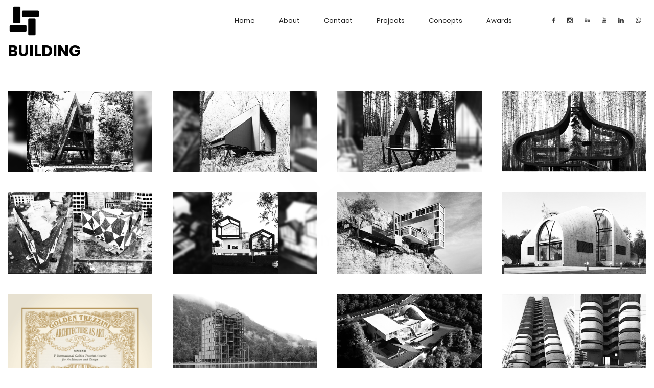

--- FILE ---
content_type: text/html; charset=utf-8
request_url: https://miladeshtiyaghi.com/Home/BuildingArchive?q=building
body_size: 43403
content:


<!DOCTYPE HTML>
<html hreflang="en-us" class="no-js">
<head>
    <meta charset="utf-8">
    <meta http-equiv="X-UA-Compatible" content="IE=edge">
    <meta name="viewport" content="width=device-width, initial-scale=1">
    
        <title>BUILDING</title>
    <meta name="description" content="Miladeshtiyaghi was born 1994 in Tehran,Iran.
After graduating from high school,he entered the Faculty of Architecture and received Master’s degree in sustainable Architecture at IUST (iran university of sciences and technology).
Milad Eshtiyaghi was designing in several architectural offices until he was able to create his own Architectural office in 2016.
He is currently designing architecture internationally.
Milad seriously follows the minimalist,green and sustainable architectural style." />
    <meta name="keywords" content="Websites,Architects,architect,interior designer" />
    <meta name="theme-color" content="#147df2">
    <meta name="author" content="Milad Eshtiyaghi">
    <meta name="copyright" content="2026" />
    <meta name="abstract" content="Miladeshtiyaghi was born 1994 in Tehran,Iran.
After graduating from high school,he entered the Faculty of Architecture and received Master’s degree in sustainable Architecture at IUST (iran university of sciences and technology).
Milad Eshtiyaghi was designing in several architectural offices until he was able to create his own Architectural office in 2016.
He is currently designing architecture internationally.
Milad seriously follows the minimalist,green and sustainable architectural style." />
    <link rel="canonical" href="https://miladeshtiyaghi.com/Home/BuildingArchive" />
    <link rel="shortcut icon" href="https://miladeshtiyaghi.com//assets/img/Logo_.png" type="image/x-icon" />
    <meta name="revisit-after" content="3 days" />
    <meta name="distribution" content="Global" />
    <meta name="rating" content="General" />
            <meta property="article:tag" content="Milad Eshtiyaghi Websites" />
            <meta property="article:tag" content="Milad Eshtiyaghi Architects" />
            <meta property="article:tag" content="Milad Eshtiyaghi architect" />
            <meta property="article:tag" content="Milad Eshtiyaghi interior designer" />
    <link rel="shortcut icon" href="https://miladeshtiyaghi.com//assets/img/Logo_.png" type="image/x-icon" />
    <link rel="icon" href="https://miladeshtiyaghi.com//assets/img/Logo_.png" type="image/x-icon" />
    <link rel="apple-touch-icon" href="https://miladeshtiyaghi.com//assets/img/Logo_.png" />
    <meta name="thumbnail" content="https://miladeshtiyaghi.com//assets/img/Logo_.png" />
    <meta name="robots" content="noodp,noydir" />
    <meta name="robots" content="archive" />
    <meta name="robots" content="index,follow" />
    <meta name="googlebot" content="index,follow">
    <meta name="google" content="translate">
    <meta name="generator" content="ASP.NET MVC" />
    <meta property="og:locale" content="fa_IR" />
    <meta property="og:type" content="website" />
    <meta property="og:title" content="BUILDING" />
    <meta property="og:description" content="Miladeshtiyaghi was born 1994 in Tehran,Iran.
After graduating from high school,he entered the Faculty of Architecture and received Master’s degree in sustainable Architecture at IUST (iran university of sciences and technology).
Milad Eshtiyaghi was designing in several architectural offices until he was able to create his own Architectural office in 2016.
He is currently designing architecture internationally.
Milad seriously follows the minimalist,green and sustainable architectural style." />
    <meta property="og:url" content="https://miladeshtiyaghi.com/Home/BuildingArchive" />
    <meta property="og:site_name" content="SiteName" />
    <meta name="DC.title" content="BUILDING" />
    <meta name="geo.region" content="IR-Tehran" />
    <link rel="canonical" href="https://miladeshtiyaghi.com/Home/BuildingArchive" />
    <meta http-equiv="Pragma" content="no-cache" />
    <meta http-equiv="Expires" content="-1" />
    <meta http-equiv="Cache-Control" content="no-cache" />



    
    



    <!-- Icons font CSS-->
    <link hreflang="en-us" href="/Content/Template/vendor/mdi-font/css/material-design-iconic-font.min.css" rel="stylesheet" media="all">
    <link hreflang="en-us" href="/Content/Template/vendor/font-awesome-5/css/fontawesome-all.min.css" rel="stylesheet" media="all">
    <link hreflang="en-us" href="/Content/Template/vendor/themify-font/themify-icons.css" rel="stylesheet" media="all">
    <!-- Base fonts of theme-->
    <link hreflang="en-us" href="/Content/Template/css/poppins-font.min.css" rel="stylesheet" media="all">
    <!-- Font special for pages-->
    <!-- Bootstrap CSS-->
    <link hreflang="en-us" href="/Content/Template/vendor/bootstrap-4.1/bootstrap.min.css" rel="stylesheet" media="all">

    <!-- Vendor CSS-->
    <link hreflang="en-us" href="/Content/Template/vendor/animate.css/animate.min.css" rel="stylesheet" media="all">
    <link hreflang="en-us" href="/Content/Template/vendor/css-hamburgers/hamburgers.min.css" rel="stylesheet" media="all">
    <link hreflang="en-us" href="/Content/Template/vendor/animsition/animsition.min.css" rel="stylesheet" media="all">
    <link hreflang="en-us" href="/Content/Template/vendor/slick/slick.css" rel="stylesheet" media="all">
    <link hreflang="en-us" href="/Content/Template/vendor/select2/select2.min.css" rel="stylesheet" media="all">
    <link hreflang="en-us" href="/Content/Template/vendor/revolution/css/layers.css" rel="stylesheet" />
    <link hreflang="en-us" href="/Content/Template/vendor/revolution/css/navigation.css" rel="stylesheet" />
    <link hreflang="en-us" href="/Content/Template/vendor/revolution/css/settings.css" rel="stylesheet" />

    <!-- Main CSS-->
    <link hreflang="en-us" href="/Content/Template/css/main.min.css" rel="stylesheet" media="all">
    <link hreflang="en-us" href="/assets/css/toaster/v2.1.3/toastr.min.css" rel="stylesheet" />

    <!--Favicons-->
    <link hreflang="en-us" rel="shortcut icon" href="https://miladeshtiyaghi.com//assets/img/Logo_.png">
    <link hreflang="en-us" rel="apple-touch-icon" href="https://miladeshtiyaghi.com//assets/img/Logo_.png">
    <link hreflang="en-us" rel="apple-touch-icon" sizes="72x72" href="https://miladeshtiyaghi.com//assets/img/Logo_.png">
    <link hreflang="en-us" rel="apple-touch-icon" sizes="114x114" href="https://miladeshtiyaghi.com//assets/img/Logo_.png">
    <style>
        .no-js #loader {
            display: none;
        }

        .js #loader {
            display: block;
            position: absolute;
            left: 100px;
            top: 0;
            z-index: 9999999999999;
        }

        .se-pre-con {
            position: fixed;
            left: 0px;
            top: 0px;
            width: 100%;
            height: 100%;
            z-index: 9999999999999;
            background-color: white
        }
    </style>
    <style>
        @media only screen and (min-width: 601px) {
            .winnn {
                display: block !important;
                max-height: none !important;
                overflow: visible !important;
                text-align: center;
            }
        }

        @media only screen and (max-width: 600px) {
            .mobileeee {
                display: block !important;
                max-height: none !important;
                overflow: visible !important;
                text-align: center;
            }
        }
    </style>
</head>
<body>

    <div class="page-wrapper">
        


<header id="header">
    <div class="header header-1 d-none d-lg-block js-header-1">
        <div class="header__bar">
            <div class="wrap wrap--w1790">
                <div class="container-fluid">
                    <div class="header__content">
                        <div class="logo">
                            <a href="/">
                                <img src="/assets/img/logo2.png" style="width: 65px;" alt="Milad Eshtiyaghi" />
                            </a>
                        </div>
                        <div class="header__content-right">
                            <nav class="header-nav-menu">
                                <ul class="menu nav-menu">
                                    <li class="menu-item">
                                        <a href="/">Home</a>
                                    </li>
                                    <li class="menu-item">
                                        <a href="/Home/AboutUs">About</a>
                                    </li>
                                    <li class="menu-item">
                                        <a href="/Home/ContactUs">Contact</a>
                                    </li>
                                    <li class="menu-item">
                                        <a href="/Home/BuildingArchive?type=projects">Projects</a>
                                    </li>
                                    <li class="menu-item">
                                        <a href="/Home/BuildingArchive?type=concepts">Concepts</a>
                                    </li>
                                    
									
									
									
                                    <li class="menu-item">
                                        <a href="/Home/BuildingArchive?type=awards">Awards</a>
                                    </li>
                                </ul>
                            </nav>
                            <div class="header-social">
                                <ul class="list-social">
                                    <li class="list-social__item">
                                        <a class="ic-fb" target="_blank" href="https://m.facebook.com/pages/category/Architectural-Designer/miladeshtiyaghi-103602884653459/">
                                            <i class="zmdi zmdi-facebook"></i>
                                        </a>
                                    </li>
                                    <li class="list-social__item">
                                        <a class="ic-insta" target="_blank" href="https://instagram.com/miladeshtiyaghi?igshid=13e9jcihognvr">
                                            <i class="zmdi zmdi-instagram"></i>
                                        </a>
                                    </li>
                                    <li class="list-social__item">
                                        <a class="ic-beh" target="_blank" href="https://www.behance.net/miladeshtibe54">
                                            <i class="zmdi zmdi-behance"></i>
                                        </a>
                                    </li>
                                    <li class="list-social__item">
                                        <a class="ic-you" target="_blank" href="https://youtube.com/channel/UCm2BDTEtX4PFFKmmCA8zd4A">
                                            <i class="zmdi zmdi-youtube"></i>
                                        </a>
                                    </li>
                                    <li class="list-social__item">
                                        <a class="ic-lin" target="_blank" href="http://linkedin.com/in/milad-eshtiyaghi-390505197">
                                            <i class="zmdi zmdi-linkedin"></i>
                                        </a>
                                    </li>
                                    <li class="list-social__item">
                                        <a class="ic-wh" target="_blank" href="https://api.whatsapp.com/send?phone=989124236621">
                                            <i class="zmdi zmdi-whatsapp"></i>
                                        </a>
                                    </li>
                                </ul>
                            </div>
                        </div>
                    </div>
                </div>
            </div>
        </div>
    </div>
    <div class="header-mobile d-block d-lg-none">
        <div class="header-mobile__bar">
            <div class="container-fluid">
                <div class="header-mobile__bar-inner">
                    <a class="logo" href="/">
                        <img src="/assets/img/logo2.png" style="width: 65px;" alt="Milad Eshtiyaghi" />
                    </a>
                    <button class="hamburger hamburger--slider float-right" type="button">
                        <span class="hamburger-box">
                            <span class="hamburger-inner"></span>
                        </span>
                    </button>
                </div>
            </div>
        </div>
        <nav class="header-nav-menu-mobile">
            <div class="container-fluid">
                <ul class="menu nav-menu menu-mobile">
                    <li class="menu-item">
                        <a href="/">Home</a>
                    </li>
                    <li class="menu-item">
                        <a href="/Home/AboutUs">About</a>
                    </li>
                    <li class="menu-item">
                        <a href="/Home/BuildingArchive?type=projects">Projects</a>
                    </li>
                    <li class="menu-item">
                        <a href="/Home/BuildingArchive?type=concepts">Concepts</a>
                    </li>
					
					
														
					
					
                    <li class="menu-item">
                        <a href="/Home/BuildingArchive?type=awards">Awards</a>
                    </li>
                    <li class="menu-item">
                        <a href="/Home/ContactUs">Contact</a>
                    </li>
                </ul>
            </div>
        </nav>
    </div>
</header>
        



<div class="se-pre-con">
    <div style="text-align: center;">

        <div style="display: none; max-height: 0; overflow: hidden" class="mobileeee">
            <img src="/assets/img/lg2.gif" style="position: fixed; left: 0; right: 0; top: 20%; margin: 0 auto;" />
        </div>

        <div style="display: none; max-height: 0; overflow: hidden" class="winnn">
            <img src="/assets/img/lg2.gif" style="position: fixed; left: 0; right: 0; top: 25%; margin: 0 auto;" />
        </div>
    </div>
</div>

<section>
    <div class="container-fluid">
        <h2 style="color: black">BUILDING</h2>
        <br />
        <br />
        <div class="row gutter-lg">
                <div class="col-md-12 col-lg-3">
                    <article class="media media-project media-project-1">
                        <figure class="media__img">
                            <img loading="lazy" src="https://dl.miladeshtiyaghi.com//Content/Site/Blog/Image/460_460/638118666396626222.jpg" alt="Lima House3" />
                        </figure>
                        <div class="bg-overlay"></div>
                        <span class="line"></span>
                        <span class="line line--bottom"></span>
                        <div class="media__body">
                            <h3 class="title">
                                    <a href="/Home/Building/10117">Lima House3</a>
                            </h3>
                        </div>
                    </article>
                </div>
                <div class="col-md-12 col-lg-3">
                    <article class="media media-project media-project-1">
                        <figure class="media__img">
                            <img loading="lazy" src="https://dl.miladeshtiyaghi.com//Content/Site/Blog/Image/460_460/638118664423321436.jpg" alt="Slope House3" />
                        </figure>
                        <div class="bg-overlay"></div>
                        <span class="line"></span>
                        <span class="line line--bottom"></span>
                        <div class="media__body">
                            <h3 class="title">
                                    <a href="/Home/Building/10111">Slope House3</a>
                            </h3>
                        </div>
                    </article>
                </div>
                <div class="col-md-12 col-lg-3">
                    <article class="media media-project media-project-1">
                        <figure class="media__img">
                            <img loading="lazy" src="https://dl.miladeshtiyaghi.com//Content/Site/Blog/Image/460_460/638118659630912449.jpg" alt="Slope House" />
                        </figure>
                        <div class="bg-overlay"></div>
                        <span class="line"></span>
                        <span class="line line--bottom"></span>
                        <div class="media__body">
                            <h3 class="title">
                                    <a href="/Home/Building/10096">Slope House</a>
                            </h3>
                        </div>
                    </article>
                </div>
                <div class="col-md-12 col-lg-3">
                    <article class="media media-project media-project-1">
                        <figure class="media__img">
                            <img loading="lazy" src="https://dl.miladeshtiyaghi.com//Content/Site/Blog/Image/460_460/638118659243062711.jpg" alt="Twin Sisters House" />
                        </figure>
                        <div class="bg-overlay"></div>
                        <span class="line"></span>
                        <span class="line line--bottom"></span>
                        <div class="media__body">
                            <h3 class="title">
                                    <a href="/Home/Building/10094">Twin Sisters House</a>
                            </h3>
                        </div>
                    </article>
                </div>
                <div class="col-md-12 col-lg-3">
                    <article class="media media-project media-project-1">
                        <figure class="media__img">
                            <img loading="lazy" src="https://dl.miladeshtiyaghi.com//Content/Site/Blog/Image/460_460/638118665561767810.jpg" alt="Driveway Bank" />
                        </figure>
                        <div class="bg-overlay"></div>
                        <span class="line"></span>
                        <span class="line line--bottom"></span>
                        <div class="media__body">
                            <h3 class="title">
                                    <a href="/Home/Building/10113">Driveway Bank</a>
                            </h3>
                        </div>
                    </article>
                </div>
                <div class="col-md-12 col-lg-3">
                    <article class="media media-project media-project-1">
                        <figure class="media__img">
                            <img loading="lazy" src="https://dl.miladeshtiyaghi.com//Content/Site/Blog/Image/460_460/638118632071897254.jpg" alt="Twin House" />
                        </figure>
                        <div class="bg-overlay"></div>
                        <span class="line"></span>
                        <span class="line line--bottom"></span>
                        <div class="media__body">
                            <h3 class="title">
                                    <a href="/Home/Building/10080">Twin House</a>
                            </h3>
                        </div>
                    </article>
                </div>
                <div class="col-md-12 col-lg-3">
                    <article class="media media-project media-project-1">
                        <figure class="media__img">
                            <img loading="lazy" src="https://dl.miladeshtiyaghi.com//Content/Site/Blog/Image/460_460/638118668845585684.jpg" alt="MOUNTAIN HOUSE" />
                        </figure>
                        <div class="bg-overlay"></div>
                        <span class="line"></span>
                        <span class="line line--bottom"></span>
                        <div class="media__body">
                            <h3 class="title">
                                    <a href="/Home/Building/10069">MOUNTAIN HOUSE</a>
                            </h3>
                        </div>
                    </article>
                </div>
                <div class="col-md-12 col-lg-3">
                    <article class="media media-project media-project-1">
                        <figure class="media__img">
                            <img loading="lazy" src="https://dl.miladeshtiyaghi.com//Content/Site/Blog/Image/460_460/638118669139308722.jpg" alt="Arc House" />
                        </figure>
                        <div class="bg-overlay"></div>
                        <span class="line"></span>
                        <span class="line line--bottom"></span>
                        <div class="media__body">
                            <h3 class="title">
                                    <a href="/Home/Building/10062">Arc House</a>
                            </h3>
                        </div>
                    </article>
                </div>
                <div class="col-md-12 col-lg-3">
                    <article class="media media-project media-project-1">
                        <figure class="media__img">
                            <img loading="lazy" src="https://dl.miladeshtiyaghi.com//Content/Site/Blog/Image/460_460/638118675691898650.jpg" alt="MOUNTAIN HOUSE" />
                        </figure>
                        <div class="bg-overlay"></div>
                        <span class="line"></span>
                        <span class="line line--bottom"></span>
                        <div class="media__body">
                            <h3 class="title">
                                    <a href="/Home/Building/10129">MOUNTAIN HOUSE</a>
                            </h3>
                        </div>
                    </article>
                </div>
                <div class="col-md-12 col-lg-3">
                    <article class="media media-project media-project-1">
                        <figure class="media__img">
                            <img loading="lazy" src="https://dl.miladeshtiyaghi.com//Content/Site/Blog/Image/460_460/638118670381457896.jpg" alt="Namakabroad Residential " />
                        </figure>
                        <div class="bg-overlay"></div>
                        <span class="line"></span>
                        <span class="line line--bottom"></span>
                        <div class="media__body">
                            <h3 class="title">
                                    <a href="/Home/Building/10065">Namakabroad Residential </a>
                            </h3>
                        </div>
                    </article>
                </div>
                <div class="col-md-12 col-lg-3">
                    <article class="media media-project media-project-1">
                        <figure class="media__img">
                            <img loading="lazy" src="https://dl.miladeshtiyaghi.com//Content/Site/Blog/Image/460_460/638118671074610893.jpg" alt="House No. 11" />
                        </figure>
                        <div class="bg-overlay"></div>
                        <span class="line"></span>
                        <span class="line line--bottom"></span>
                        <div class="media__body">
                            <h3 class="title">
                                    <a href="/Home/Building/10063">House No. 11</a>
                            </h3>
                        </div>
                    </article>
                </div>
                <div class="col-md-12 col-lg-3">
                    <article class="media media-project media-project-1">
                        <figure class="media__img">
                            <img loading="lazy" src="https://dl.miladeshtiyaghi.com//Content/Site/Blog/Image/460_460/638118671803964130.jpg" alt="Stairway Street Residential Complex" />
                        </figure>
                        <div class="bg-overlay"></div>
                        <span class="line"></span>
                        <span class="line line--bottom"></span>
                        <div class="media__body">
                            <h3 class="title">
                                    <a href="/Home/Building/10067">Stairway Street Residential Complex</a>
                            </h3>
                        </div>
                    </article>
                </div>
                <div class="col-md-12 col-lg-3">
                    <article class="media media-project media-project-1">
                        <figure class="media__img">
                            <img loading="lazy" src="https://dl.miladeshtiyaghi.com//Content/Site/Blog/Image/460_460/638118672276810817.jpg" alt="Farmanie Residential Complex" />
                        </figure>
                        <div class="bg-overlay"></div>
                        <span class="line"></span>
                        <span class="line line--bottom"></span>
                        <div class="media__body">
                            <h3 class="title">
                                    <a href="/Home/Building/10074">Farmanie Residential Complex</a>
                            </h3>
                        </div>
                    </article>
                </div>
                <div class="col-md-12 col-lg-3">
                    <article class="media media-project media-project-1">
                        <figure class="media__img">
                            <img loading="lazy" src="https://dl.miladeshtiyaghi.com//Content/Site/Blog/Image/460_460/638118667616490808.jpg" alt="MOUNTAIN HOUSE" />
                        </figure>
                        <div class="bg-overlay"></div>
                        <span class="line"></span>
                        <span class="line line--bottom"></span>
                        <div class="media__body">
                            <h3 class="title">
                                    <a href="/Home/Building/10123">MOUNTAIN HOUSE</a>
                            </h3>
                        </div>
                    </article>
                </div>
                <div class="col-md-12 col-lg-3">
                    <article class="media media-project media-project-1">
                        <figure class="media__img">
                            <img loading="lazy" src="https://dl.miladeshtiyaghi.com//Content/Site/Blog/Image/460_460/638118673326758780.jpg" alt="Nicosia Residential Complex" />
                        </figure>
                        <div class="bg-overlay"></div>
                        <span class="line"></span>
                        <span class="line line--bottom"></span>
                        <div class="media__body">
                            <h3 class="title">
                                    <a href="/Home/Building/10076">Nicosia Residential Complex</a>
                            </h3>
                        </div>
                    </article>
                </div>
                <div class="col-md-12 col-lg-3">
                    <article class="media media-project media-project-1">
                        <figure class="media__img">
                            <img loading="lazy" src="https://dl.miladeshtiyaghi.com//Content/Site/Blog/Image/460_460/638118631604252057.jpg" alt="Stairway House" />
                        </figure>
                        <div class="bg-overlay"></div>
                        <span class="line"></span>
                        <span class="line line--bottom"></span>
                        <div class="media__body">
                            <h3 class="title">
                                    <a href="/Home/Building/10060">Stairway House</a>
                            </h3>
                        </div>
                    </article>
                </div>
        </div>
    </div>
</section>






        
        <section class="p-t-120 p-b-30" style="margin-bottom: 20px;">
            <div class="container">
                <div class="section-title m-b-70" style="margin-bottom: 30px;">
                    <h2 class="title-1" style=" text-align: left;">Follow us</h2>
                </div>
                <div class="row">
                    <div style="text-align: center" class="col-6">
                        <a style="color: #080808;" class="ic-insta" target="_blank" href="https://instagram.com/miladeshtiyaghi?igshid=13e9jcihognvr">
                            <img style="width: 90px;" src="https://miladeshtiyaghi.com/Content/Site/ContactUs/instagram.png" />
                        </a>
                    </div>
                    <div style="text-align: center" class="col-6">
                        <a style="color: #080808;" class="ic-insta" target="_blank" href="https://youtube.com/channel/UCm2BDTEtX4PFFKmmCA8zd4A">
                            <img style="width: 90px;" src="https://miladeshtiyaghi.com/Content/Site/ContactUs/youtube.png" />
                        </a>
                    </div>
                </div>
            </div>
        </section>
        
        

<footer class="footer bg-parallax" style="background-image: url(/Content/Template/images/landing/bg-landing.jpg);">
    <div class="bg-overlay bg-overlay--p85"></div>
    <div class="container">
        <div class="row">
            <div class="col-lg-4 col-md-6">
                <div class="footer-col">
                    <div class="widget m-b-25">
                        <a>
                            <img src="https://miladeshtiyaghi.com//assets/img/Logo_.png" alt="Milad Eshtiyaghi" style="width: 80px;"/>
                        </a>
                    </div>
                    <div class="widget widget-address">
                        <ul>
                            <li style="color: white">Phone number : <a style="color: yellow" href="tel:+989124236621">+989124236621</a></li>
                            <li style="color: white">Email : <a style="color: yellow" href="mailto:Miladeshtiyaghi@yahoo.com">Miladeshtiyaghi@yahoo.com</a></li>
                        </ul>
                    </div>
                </div>
            </div>
            <div class="col-lg-2 col-md-6">
                <div class="footer-col p-md-l-0">
                    <div class="widget widget_pages">
                        <h4 class="widget-title">Link</h4>
                        <ul>
                            <li>
                                <a href="/">Home</a>
                            </li>
                            <li>
                                <a href="/Home/AboutUs">About</a>
                            </li>
                            <li>
                                <a href="/Home/ContactUs">Contact</a>
                            </li>
                            <li>
                                <a href="/Home/BuildingArchive?type=projects">Projects</a>
                            </li>
                            <li>
                                <a href="/Home/BuildingArchive?type=concepts">Concepts</a>
                            </li>
                        </ul>
                    </div>
                </div>
            </div>
            <div class="col-lg-3 col-md-6">
                <div class="footer-col p-l-70 p-md-l-0">
                    <h4 class="widget-title">Social</h4>
                    <div class="widget widget_socials">
                        <ul class="list-social list-social-2">
                            <li class="list-social__item">
                                <a class="ic-fb" target="_blank" href="https://m.facebook.com/pages/category/Architectural-Designer/miladeshtiyaghi-103602884653459/">
                                    <i style=" font-size: large;" class="zmdi zmdi-facebook"></i>
                                </a>
                            </li>
                            <li class="list-social__item">
                                <a class="ic-insta" target="_blank" href="https://instagram.com/miladeshtiyaghi?igshid=13e9jcihognvr">
                                    <i style=" font-size: large;"  class="zmdi zmdi-instagram"></i>
                                </a>
                            </li>
                            <li class="list-social__item">
                                <a class="ic-beh" target="_blank" href="https://www.behance.net/miladeshtibe54">
                                    <i style=" font-size: large;"  class="zmdi zmdi-behance"></i>
                                </a>
                            </li>
                            <li class="list-social__item">
                                <a class="ic-you" target="_blank" href="https://youtube.com/channel/UCm2BDTEtX4PFFKmmCA8zd4A">
                                    <i style=" font-size: large;"  class="zmdi zmdi-youtube"></i>
                                </a>
                            </li>
                            <li class="list-social__item">
                                <a class="ic-lin" target="_blank" href="http://linkedin.com/in/milad-eshtiyaghi-390505197">
                                    <i style=" font-size: large;"  class="zmdi zmdi-linkedin"></i>
                                </a>
                            </li>
                            <li class="list-social__item">
                                <a class="ic-wh" target="_blank" href="https://api.whatsapp.com/send?phone=989124236621">
                                    <i style=" font-size: large;"  class="zmdi zmdi-whatsapp"></i>
                                </a>
                            </li>
                        </ul>
                    </div>
                </div>
            </div>
             
        </div>
    </div>
</footer>
    </div>

    



    

    <script type="application/ld+json">
        {
        "@context": "https://schema.org",
        "@type": "LocalBusiness",
        "name": "Milad Eshtiyaghi - https://miladeshtiyaghi.com",
        "image": "https://miladeshtiyaghi.com//assets/img/Logo_.png",
        "@id": "https://miladeshtiyaghi.com",
        "url": "https://miladeshtiyaghi.com",
        "telephone": "+989124236621",
        "priceRange": "IRR",
        "address": {
        "@type": "PostalAddress",
        "streetAddress": "Milad Eshtiyaghi",
        "addressLocality": "بوشهر",
        "postalCode": "Milad Eshtiyaghi",
        "addressCountry": "IR"
        },
        "geo": {
        "@type": "GeoCoordinates",
        "latitude": 28.9833294,
        "longitude": 50.8166634
        },
        "openingHoursSpecification": {
        "@type": "OpeningHoursSpecification",
        "dayOfWeek": [
        "Monday",
        "Tuesday",
        "Wednesday",
        "Thursday",
        "Saturday",
        "Sunday"
        ],
        "opens": "09:00",
        "closes": "17:00"
        },
        "sameAs": [
        "https://m.facebook.com/pages/category/Architectural-Designer/miladeshtiyaghi-103602884653459/",
        "Milad Eshtiyaghi",
        "http://linkedin.com/in/milad-eshtiyaghi-390505197",
        "Milad Eshtiyaghi"
        ]
        }
    </script>
    <script type="application/ld+json">
        {
        "@context": "https://schema.org",
        "@type": "WebSite",
        "url": "https://miladeshtiyaghi.com",
        "potentialAction": {
        "@type": "SearchAction",
        "target": "https://miladeshtiyaghi.com/home/search?q={search_term_string}",
        "query-input": "required name=search_term_string"
        }
        }
    </script>
    <script type="application/ld+json">
        {
        "@context": "http://schema.org/",
        "@type": "Person",
        "name": "Milad Eshtiyaghi - https://miladeshtiyaghi.com",
        "url": "",
        "image": "https://miladeshtiyaghi.com//assets/img/Logo_.png",
        "sameAs": [
        "https://m.facebook.com/pages/category/Architectural-Designer/miladeshtiyaghi-103602884653459/",
        "Milad Eshtiyaghi",
        "http://linkedin.com/in/milad-eshtiyaghi-390505197",
        "Milad Eshtiyaghi"
        ],
        "jobTitle": "Board game",
        "worksFor": {
        "@type": "Organization",
        "name": "Milad Eshtiyaghi"
        }
        }
    </script>
    <script type="application/ld+json">
        {
        "@context": "https://schema.org",
        "@type": "Organization",
        "url": "https://miladeshtiyaghi.com",
        "logo": "https://miladeshtiyaghi.com//assets/img/Logo_.png"
        }
    </script>
    <script type="application/ld+json">
        {
        "@context": "http://schema.org/",
        "@type":"Organization",
        "image":"https://miladeshtiyaghi.com//assets/img/Logo_.png",
        "contactPoint": [
        {
        "@type":"ContactPoint",
        "telephone":"+989124236621",
        "contactType":"customer support"
        }
        ]
        }
    </script>
    <script type="application/ld+json">
        {
        "@context": "http://schema.org/",
        "@type":"HomeAndConstructionBusiness",
        "name":"Milad Eshtiyaghi - https://miladeshtiyaghi.com",
        "image":"https://miladeshtiyaghi.com//assets/img/Logo_.png",
        "@id":"https://miladeshtiyaghi.com",
        "url":"https://miladeshtiyaghi.com",
        "telephone":"+989124236621",
        "priceRange":"IRR",
        "address": {
        "@type": "PostalAddress",
        "streetAddress":"",
        "addressLocality":"Bushehr",
        "addressRegion":"Bushehr",
        "postalCode":"75",
        "addressCountry":"IR"
        },
        "openingHoursSpecification": [
        {
        "@type": "OpeningHoursSpecification",
        "dayOfWeek":[
        "Monday"
        ],
        "opens":"0",
        "closes":"24"
        },
        {
        "@type": "OpeningHoursSpecification",
        "dayOfWeek":[
        "Tuesday"
        ],
        "opens":"0",
        "closes":"24"
        },
        {
        "@type": "OpeningHoursSpecification",
        "dayOfWeek":[
        "Wednesday"
        ],
        "opens":"0",
        "closes":"24"
        },
        {
        "@type": "OpeningHoursSpecification",
        "dayOfWeek":[
        "Thursday"
        ],
        "opens":"0",
        "closes":"24"
        },
        {
        "@type": "OpeningHoursSpecification",
        "dayOfWeek":[
        "Friday"
        ],
        "opens":"0",
        "closes":"24"
        },
        {
        "@type": "OpeningHoursSpecification",
        "dayOfWeek":[
        "Saturday"
        ],
        "opens":"0",
        "closes":"24"
        },
        {
        "@type": "OpeningHoursSpecification",
        "dayOfWeek":[
        "Sunday"
        ],
        "opens":"0",
        "closes":"24"
        }
        ]
        }
    </script>


    <!-- Jquery JS-->
    <script src="/Content/Template/vendor/jquery/jquery.min.js"></script>
    <!-- Bootstrap JS-->
    <script src="/Content/Template/vendor/bootstrap-4.1/bootstrap.min.js"></script>
    <!-- Vendor JS-->
    <script src="/Content/Template/vendor/animsition/animsition.min.js"></script>
    <script src="/Content/Template/vendor/slick/slick.min.js"></script>
    <script src="/Content/Template/vendor/waypoints/jquery.waypoints.min.js"></script>
    <script src="/Content/Template/vendor/wow/wow.min.js"></script>
    <script src="/Content/Template/vendor/jquery.counterup/jquery.counterup.min.js"></script>
    <script src="/Content/Template/vendor/isotope/isotope.pkgd.min.js"></script>
    <script src="/Content/Template/vendor/isotope/imagesloaded.pkgd.min.js"></script>
    <script src="/Content/Template/vendor/matchHeight/jquery.matchHeight-min.js"></script>
    <script src="/Content/Template/vendor/select2/select2.min.js"></script>
    <script src="/Content/Template/vendor/sweetalert/sweetalert.min.js"></script>
    <script src="/Content/Template/vendor/noUiSlider/nouislider.min.js"></script>
    <script type="text/javascript" src="/Content/Template/vendor/revolution/js/jquery.themepunch.tools.min.js"></script>
    <script type="text/javascript" src="/Content/Template/vendor/revolution/js/jquery.themepunch.revolution.min.js"></script>
    <script type="text/javascript" src="/Content/Template/vendor/revolution/js/extensions/revolution.extension.video.min.js"></script>
    <script type="text/javascript" src="/Content/Template/vendor/revolution/js/extensions/revolution.extension.slideanims.min.js"></script>
    <script type="text/javascript" src="/Content/Template/vendor/revolution/js/extensions/revolution.extension.actions.min.js"></script>
    <script type="text/javascript" src="/Content/Template/vendor/revolution/js/extensions/revolution.extension.layeranimation.min.js"></script>
    <script type="text/javascript" src="/Content/Template/vendor/revolution/js/extensions/revolution.extension.kenburn.min.js"></script>
    <script type="text/javascript" src="/Content/Template/vendor/revolution/js/extensions/revolution.extension.navigation.min.js"></script>
    <script type="text/javascript" src="/Content/Template/vendor/revolution/js/extensions/revolution.extension.migration.min.js"></script>
    <script type="text/javascript" src="/Content/Template/vendor/revolution/js/extensions/revolution.extension.parallax.min.js"></script>
    <script type="text/javascript" src="/Content/Template/vendor/revolution/js/extensions/revolution.extension.carousel.min.js"></script>
    <!-- Config Revolution Slider-->
    <script type="text/javascript" src="/Content/Template/js/config-revolution.min.js"></script>

    <!-- Main JS-->
    <script src="/Content/Template/js/global.js"></script>
    <script src="/Scripts/toastr_v1-0-1.js"></script>
    <script>
        function OnLoading() {
            if (window.location.href.toLowerCase() === "https://miladeshtiyaghi.com/") {
                $('.se-pre-con').delay(8000).fadeOut();
            } else {
                $('.se-pre-con').delay(5000).fadeOut();
            }
        }

        $(document).ready(function () {
            OnLoading();
        });
    </script>
    <script async src="https://www.googletagmanager.com/gtag/js?id=G-P4EE12Y59Y"></script>
    <script>
        window.dataLayer = window.dataLayer || [];
        function gtag() { dataLayer.push(arguments); }
        gtag('js', new Date());

        gtag('config', 'G-P4EE12Y59Y');
    </script>
</body>
</html>


--- FILE ---
content_type: text/css
request_url: https://miladeshtiyaghi.com/Content/Template/css/main.min.css
body_size: 286986
content:
@charset "UTF-8";

.select2-container, img {
    max-width: 100%
}

*, blockquote, body, dd, dl, fieldset, figure, h1, h2, h3, h4, h5, h6, hr, legend, ol, p, pre, ul {
    margin: 0;
    padding: 0
}

.au-btn, .swal-button, a {
    -webkit-transition: all .3s ease;
    -o-transition: all .3s ease;
    -moz-transition: all .3s ease
}

.rev-text-1, .rev-text-2, .rev-text-3, .rev-text-4, body, h1, h2, h3, h4, h5, h6, html {
    font-family: Poppins,Arial,"Helvetica Neue",sans-serif
}

.au-rating, .box--beside .box__head {
    float: left
}

.au-checkbox, .loader, .table-cart td {
    vertical-align: middle
}

.menu li, .slick-dots, .slick-dots li, ul {
    list-style: none
}

html {
    -webkit-box-sizing: border-box;
    -moz-box-sizing: border-box;
    box-sizing: border-box
}

*, :after, :before {
    -webkit-box-sizing: inherit;
    -moz-box-sizing: inherit;
    box-sizing: inherit
}

img {
    height: auto
}

h1, h2, h3, h4, h5, h6 {
    font-weight: 700;
    text-transform: none;
    line-height: 1.2
}

    h1 > a, h2 > a, h3 > a, h4 > a, h5 > a, h6 > a {
        display: inline-block;
        line-height: 1.2
    }

h1 {
    font-size: 36px
}

h2 {
    font-size: 30px
}

h3 {
    font-size: 24px
}

h4 {
    font-size: 18px
}

h5 {
    font-size: 15px
}

h6 {
    font-size: 13px
}

li > ol, li > ul {
    margin-bottom: 0
}

table {
    border-collapse: collapse;
    border-spacing: 0
}

fieldset {
    min-width: 0;
    border: 0
}

button {
    background: 0 0
}

.bg-pattern-01 {
    background: url(../images/bg-pattern-01.jpg) center center/cover no-repeat fixed
}

.block-revealer {
    position: absolute;
    top: 0;
    width: 0;
    bottom: 0;
    background: #222;
    z-index: 99
}

@-webkit-keyframes revealIn {
    0% {
        width: 0
    }

    100% {
        width: 100%
    }
}

@-moz-keyframes revealIn {
    0% {
        width: 0
    }

    100% {
        width: 100%
    }
}

@-o-keyframes revealIn {
    0% {
        width: 0
    }

    100% {
        width: 100%
    }
}

@keyframes revealIn {
    0% {
        width: 0
    }

    100% {
        width: 100%
    }
}

@-webkit-keyframes revealOut {
    0% {
        -webkit-transform: translateX(0);
        transform: translateX(0)
    }

    100% {
        -webkit-transform: translateX(100%);
        transform: translateX(100%)
    }
}

@-moz-keyframes revealOut {
    0% {
        -moz-transform: translateX(0);
        transform: translateX(0)
    }

    100% {
        -moz-transform: translateX(100%);
        transform: translateX(100%)
    }
}

@-o-keyframes revealOut {
    0% {
        -o-transform: translateX(0);
        transform: translateX(0)
    }

    100% {
        -o-transform: translateX(100%);
        transform: translateX(100%)
    }
}

@keyframes revealOut {
    0% {
        -webkit-transform: translateX(0);
        -moz-transform: translateX(0);
        -o-transform: translateX(0);
        transform: translateX(0)
    }

    100% {
        -webkit-transform: translateX(100%);
        -moz-transform: translateX(100%);
        -o-transform: translateX(100%);
        transform: translateX(100%)
    }
}

@-webkit-keyframes revealOutContent {
    0% {
        opacity: 0;
        visibility: hidden;
        -webkit-transform: translate3d(60px,0,0);
        transform: translate3d(60px,0,0)
    }

    100% {
        opacity: 1;
        visibility: visible;
        -webkit-transform: translate3d(0,0,0);
        transform: translate3d(0,0,0)
    }
}

@-moz-keyframes revealOutContent {
    0% {
        opacity: 0;
        visibility: hidden;
        -moz-transform: translate3d(60px,0,0);
        transform: translate3d(60px,0,0)
    }

    100% {
        opacity: 1;
        visibility: visible;
        -moz-transform: translate3d(0,0,0);
        transform: translate3d(0,0,0)
    }
}

@-o-keyframes revealOutContent {
    0% {
        opacity: 0;
        visibility: hidden;
        transform: translate3d(60px,0,0)
    }

    100% {
        opacity: 1;
        visibility: visible;
        transform: translate3d(0,0,0)
    }
}

@keyframes revealOutContent {
    0% {
        opacity: 0;
        visibility: hidden;
        -webkit-transform: translate3d(60px,0,0);
        -moz-transform: translate3d(60px,0,0);
        transform: translate3d(60px,0,0)
    }

    100% {
        opacity: 1;
        visibility: visible;
        -webkit-transform: translate3d(0,0,0);
        -moz-transform: translate3d(0,0,0);
        transform: translate3d(0,0,0)
    }
}

.au-btn, .swal-button {
    display: inline-block;
    line-height: 43px;
    border: 1px solid #888;
    padding: 0 23px;
    font-size: 13px;
    color: #555;
    transition: all .3s ease;
    -webkit-border-radius: 0;
    -moz-border-radius: 0;
    border-radius: 0
}

    .au-btn .ic-arrow, .swal-button .ic-arrow {
        margin-left: 7px;
        -webkit-transition: inherit;
        -o-transition: inherit;
        -moz-transition: inherit;
        transition: inherit
    }

    .au-btn:hover, .swal-button:hover {
        color: #fff;
        background: #222;
        border-color: transparent
    }

        .au-btn:hover .ic-arrow, .swal-button:hover .ic-arrow {
            color: #fff;
            -webkit-transform: translateX(5px);
            -moz-transform: translateX(5px);
            -ms-transform: translateX(5px);
            -o-transform: translateX(5px);
            transform: translateX(5px)
        }

.countdown__item-inner, .list-social-3 .list-social__item .icon {
    -webkit-transform: translate(-50%,-50%);
    -o-transform: translate(-50%,-50%)
}

.au-btn--solid, .swal-button {
    background: #222;
    color: #fff;
    border: none;
    line-height: 45px
}

    .au-btn--solid:hover, .swal-button:hover {
        background: #666
    }

.au-btn--light {
    color: #ebebeb;
    border-color: #bebebe
}

.au-btn--light-2 {
    color: #555;
    background: #fff
}

    .au-btn--light-2:hover {
        background: #222
    }

.au-btn-lg {
    padding: 0 35px
}

.au-btn-xl {
    padding: 0 50px
}

.au-btn--c6 {
    color: #666
}

.contact-info__item {
    color: #222;
    margin-bottom: 20px
}

    .contact-info__item .value--dark {
        color: #222
    }

.contact-info.contact-info--light {
    padding: 72px 70px 40px
}

    .contact-info.contact-info--light .title {
        text-transform: initial
    }

    .contact-info.contact-info--light .contact-info__item {
        color: #ebebeb;
        margin-bottom: 25px
    }

@media (max-width:1199px) {
    .contact-info.contact-info--light {
        padding: 40px 40px 15px
    }
}

.countdown {
    padding-top: 115px;
    padding-bottom: 20px
}

.countdown__item {
    width: 200px;
    height: 200px;
    color: #fff;
    margin: 0 auto 80px;
    position: relative
}

.countdown__item-inner {
    position: absolute;
    top: 50%;
    left: 50%;
    -moz-transform: translate(-50%,-50%);
    -ms-transform: translate(-50%,-50%);
    transform: translate(-50%,-50%)
}

.countdown__item .value {
    font-size: 74px;
    font-weight: 700;
    display: block;
    line-height: 1;
    margin-bottom: -12px
}

.list-rating__item, a {
    display: inline-block
}

.countdown__item .desc {
    font-size: 22px;
    letter-spacing: .3em;
    text-transform: uppercase;
    font-weight: 400
}

.countdown__item .line {
    position: absolute;
    display: inline-block;
    width: 50%;
    height: 50%;
    border-top: 1px solid #fff;
    border-left: 1px solid #fff;
    top: 1px;
    left: 0
}

.countdown__item .line--bottom {
    border: none;
    border-right: 1px solid #fff;
    border-bottom: 1px solid #fff;
    top: auto;
    left: auto;
    bottom: 0;
    right: 0
}

body, html {
    background: #fff;
    color: #555;
    font-size: 13px;
    line-height: 2.3076923077;
    font-weight: 400;
    min-height: 100%;
    overflow-y: auto
}

@media (min-width:1200px) {
    .container {
        max-width: 1200px
    }
}

.ic-fb:hover {
    color: #3b5998
}

.ic-insta:hover {
    color: #e1306c
}

.ic-twi:hover {
    color: #00aced
}

.ic-pinterest:hover {
    color: #cb2027
}

.ic-google:hover {
    color: #dd4b39
}

a {
    transition: all .3s ease;
    outline: 0
}

    .link, a:hover {
        -webkit-transition: all .3s ease;
        -o-transition: all .3s ease;
        -moz-transition: all .3s ease
    }

    a:hover {
        transition: all .3s ease;
        text-decoration: none
    }

.link {
    font-size: 13px;
    color: #fff;
    text-transform: capitalize;
    transition: all .3s ease
}

    .link i {
        font-size: inherit;
        color: inherit;
        margin-left: 7px;
        -webkit-transition: all .3s ease;
        -o-transition: all .3s ease;
        -moz-transition: all .3s ease;
        transition: all .3s ease
    }

    .link:hover {
        color: #f2f2f2
    }

        .link:hover i {
            -webkit-transform: translateX(5px);
            -moz-transform: translateX(5px);
            -ms-transform: translateX(5px);
            -o-transform: translateX(5px);
            transform: translateX(5px)
        }

.link-2 {
    color: #222
}

    .link-2:hover {
        color: #222;
        text-decoration: underline
    }

.list-rating__item i {
    color: #ebcd1e;
    font-size: 14px
}

.list-rating.list-rating--lg .list-rating__item i {
    font-size: 18px
}

.au-rating {
    margin-top: -13px;
    margin-bottom: 23px;
    position: relative;
    z-index: 3
}

    .au-rating:after {
        content: '' !important;
        display: block !important;
        clear: both !important
    }

    .au-rating > span {
        display: inline-block;
        margin-right: 10px
    }

    .au-rating input {
        display: none
    }

    .au-rating label {
        float: right;
        margin-right: 5px;
        margin-bottom: 0;
        cursor: pointer
    }

        .au-rating label:before {
            content: '\f005';
            font-family: 'Font Awesome\ 5 Free';
            color: #222;
            font-weight: 400;
            -webkit-transition: all .3s;
            -o-transition: all .3s;
            -moz-transition: all .3s;
            transition: all .3s
        }

    .au-rating input:checked ~ label:before, .au-rating input:hover ~ label:before {
        font-family: 'Font Awesome\ 5 Free';
        font-weight: 900;
        content: '\f005';
        -webkit-transition: all .3s;
        -o-transition: all .3s;
        -moz-transition: all .3s;
        transition: all .3s
    }

.list-social__item {
    display: inline-block
}

    .list-social__item a {
        display: block;
        padding: 0 10px;
        font-size: 13px;
        color: #333
    }

        .list-social__item a i {
            font-size: inherit;
            color: inherit
        }

.list-social-2 .list-social__item:first-child a {
    padding-left: 0
}

.list-social-2 .list-social__item a {
    padding: 0 8px;
    color: #ebebeb
}

.list-social-2 .list-social__item .ic-fb:hover {
    color: #3b5998
}

.list-social-2 .list-social__item .ic-insta:hover {
    color: #e1306c
}

.list-social-2 .list-social__item .ic-twi:hover {
    color: #00aced
}

.list-social-2 .list-social__item .ic-pinterest:hover {
    color: #cb2027
}

.list-social-2 .list-social__item .ic-google:hover {
    color: #dd4b39
}

.list-social--ver .list-social__item {
    display: block
}

    .list-social--ver .list-social__item:first-child a {
        padding-left: 8px
    }

    .list-social--ver .list-social__item:last-child a {
        padding-bottom: 0
    }

    .list-social--ver .list-social__item a {
        padding: 5px 8px;
        text-align: center
    }

.list-social--light .list-social__item a {
    color: #fff
}

.list-social--light .list-social__item .ic-fb:hover {
    color: #3b5998
}

.list-social--light .list-social__item .ic-insta:hover {
    color: #e1306c
}

.list-social--light .list-social__item .ic-twi:hover {
    color: #00aced
}

.list-social--light .list-social__item .ic-pinterest:hover {
    color: #cb2027
}

.list-social--light .list-social__item .ic-google:hover {
    color: #dd4b39
}

.list-social--light2 .list-social__item a {
    color: #888
}

.list-social--light2 .list-social__item .ic-fb:hover {
    color: #3b5998
}

.list-social--light2 .list-social__item .ic-insta:hover {
    color: #e1306c
}

.list-social--light2 .list-social__item .ic-twi:hover {
    color: #00aced
}

.list-social--light2 .list-social__item .ic-pinterest:hover {
    color: #cb2027
}

.list-social--light2 .list-social__item .ic-google:hover {
    color: #dd4b39
}

.list-social--big .list-social__item:first-child a {
    padding-left: 0
}

.list-social--big .list-social__item a {
    font-size: 18px;
    padding: 0 13px
}

.list-social--md .list-social__item a {
    font-size: 15px;
    color: #222;
    padding: 0 13px
}

.list-social--md .list-social__item .ic-fb:hover {
    color: #3b5998
}

.list-social--md .list-social__item .ic-insta:hover {
    color: #e1306c
}

.list-social--md .list-social__item .ic-twi:hover {
    color: #00aced
}

.list-social--md .list-social__item .ic-pinterest:hover {
    color: #cb2027
}

.list-social--md .list-social__item .ic-google:hover {
    color: #dd4b39
}

.list-social-3 {
    position: fixed;
    top: 0;
    bottom: 0;
    left: 62px;
    margin: auto;
    height: 55px;
    display: -webkit-box;
    display: -webkit-flex;
    display: -moz-box;
    display: -ms-flexbox;
    display: flex;
    -webkit-box-pack: center;
    -webkit-justify-content: center;
    -moz-box-pack: center;
    -ms-flex-pack: center;
    justify-content: center;
    z-index: 999;
    -webkit-transform-origin: 0 50%;
    -moz-transform-origin: 0 50%;
    -ms-transform-origin: 0 50%;
    -o-transform-origin: 0 50%;
    transform-origin: 0 50%;
    -webkit-transform: rotate(-90deg) translate(-50%,50%);
    -moz-transform: rotate(-90deg) translate(-50%,50%);
    -ms-transform: rotate(-90deg) translate(-50%,50%);
    -o-transform: rotate(-90deg) translate(-50%,50%);
    transform: rotate(-90deg) translate(-50%,50%)
}

    .list-social-3 .list-social__item {
        display: inline-block;
        -webkit-animation-name: fadeInDown;
        -moz-animation-name: fadeInDown;
        -o-animation-name: fadeInDown;
        animation-name: fadeInDown;
        -webkit-animation-delay: .5s;
        -moz-animation-delay: .5s;
        -o-animation-delay: .5s;
        animation-delay: .5s;
        -webkit-animation-duration: 1s;
        -moz-animation-duration: 1s;
        -o-animation-duration: 1s;
        animation-duration: 1s;
        -webkit-animation-fill-mode: forwards;
        -moz-animation-fill-mode: forwards;
        -o-animation-fill-mode: forwards;
        animation-fill-mode: forwards
    }

        .list-social-3 .list-social__item:nth-child(1) {
            -webkit-animation-delay: .2s;
            -moz-animation-delay: .2s;
            -o-animation-delay: .2s;
            animation-delay: .2s
        }

        .list-social-3 .list-social__item:nth-child(2) {
            -webkit-animation-delay: .4s;
            -moz-animation-delay: .4s;
            -o-animation-delay: .4s;
            animation-delay: .4s
        }

        .list-social-3 .list-social__item:nth-child(3) {
            -webkit-animation-delay: .6s;
            -moz-animation-delay: .6s;
            -o-animation-delay: .6s;
            animation-delay: .6s
        }

        .list-social-3 .list-social__item:nth-child(4) {
            -webkit-animation-delay: .8s;
            -moz-animation-delay: .8s;
            -o-animation-delay: .8s;
            animation-delay: .8s
        }

        .list-social-3 .list-social__item:nth-child(5) {
            -webkit-animation-delay: 1s;
            -moz-animation-delay: 1s;
            -o-animation-delay: 1s;
            animation-delay: 1s
        }

        .list-social-3 .list-social__item:hover .icon {
            margin-top: -5px
        }

        .list-social-3 .list-social__item a {
            text-transform: uppercase;
            font-size: 11px;
            color: #fff;
            display: block;
            letter-spacing: .3em;
            padding: 10px 30px;
            position: relative;
            z-index: 9
        }

            .list-social-3 .list-social__item a:hover {
                color: #ececec
            }

        .list-social-3 .list-social__item .icon {
            font-size: 40px;
            color: #ebebeb;
            opacity: .15;
            position: absolute;
            top: 50%;
            left: 50%;
            -moz-transform: translate(-50%,-50%);
            -ms-transform: translate(-50%,-50%);
            transform: translate(-50%,-50%);
            -webkit-transition: all .3s ease;
            -o-transition: all .3s ease;
            -moz-transition: all .3s ease;
            transition: all .3s ease;
            z-index: -1
        }

.media-about .desc, .media-about .number {
    color: #fff;
    display: block;
    text-align: center
}

@media (max-width:1760px) {
    .list-social-3 {
        left: 15px
    }
}

.media-about .title-sub {
    margin-bottom: 18px
}

.media-about .title-1 {
    margin-bottom: 38px
}

.media-about .media__body {
    padding-right: 40px
}

.media-about .media__text {
    margin-bottom: 84px
}

.media-about .media__img {
    position: relative
}

@media (max-width:1199px) {
    .media-about .media__body {
        padding-right: 0
    }

    .media-about .media__img {
        margin-top: 50px
    }
}

.media-about .media__img-inner {
    position: absolute;
    left: 50%;
    top: 50%;
    -webkit-transform: translate(-50%,-50%);
    -moz-transform: translate(-50%,-50%);
    -ms-transform: translate(-50%,-50%);
    -o-transform: translate(-50%,-50%);
    transform: translate(-50%,-50%)
}

.media-about .number {
    font-size: 180px;
    font-weight: 700;
    line-height: 1;
    margin-bottom: -6px
}

.media-about .desc {
    text-transform: uppercase;
    font-size: 13px;
    letter-spacing: .3em
}

.media-about .line {
    position: absolute;
    display: inline-block;
    width: 230px;
    height: 230px;
    border-top: 1px solid #fff;
    border-left: 1px solid #fff;
    top: 100px;
    left: 100px;
    opacity: 0;
    visibility: hidden;
    -webkit-transition: all .55s ease-in-out;
    -o-transition: all .55s ease-in-out;
    -moz-transition: all .55s ease-in-out;
    transition: all .55s ease-in-out
}

.media-about .line-bottom {
    border: none;
    border-right: 1px solid #fff;
    border-bottom: 1px solid #fff;
    top: auto;
    left: auto;
    bottom: 100px;
    right: 100px
}

.media-about .line.active {
    opacity: 1;
    visibility: visible;
    top: 20px;
    left: 20px
}

    .media-about .line.active.line-bottom {
        top: auto;
        left: auto;
        bottom: 20px;
        right: 20px
    }

.media-about .media__img--rect .media__img-inner {
    -webkit-transform: translate(0,0);
    -moz-transform: translate(0,0);
    -ms-transform: translate(0,0);
    transform: translate(0,0);
    left: 0;
    right: 0;
    -webkit-transform: translateY(-50%);
    -moz-transform: translateY(-50%);
    -ms-transform: translateY(-50%);
    -o-transform: translateY(-50%);
    transform: translateY(-50%)
}

.media-about .media__img--rect .number {
    font-size: 120px;
    margin-bottom: 2px
}

.media-about .media__img--rect .line, .media-about .media__img--rect .line-bottom {
    width: 0;
    height: 0;
    visibility: hidden;
    opacity: 0;
    -webkit-transition: all 1s ease-in-out;
    -o-transition: all 1s ease-in-out;
    -moz-transition: all 1s ease-in-out;
    transition: all 1s ease-in-out;
    -webkit-transition-delay: .6s;
    -moz-transition-delay: .6s;
    -o-transition-delay: .6s;
    transition-delay: .6s
}

@media (max-width:1519px) {
    .media-about .media__img--rect .line, .media-about .media__img--rect .line-bottom {
        opacity: 1;
        visibility: visible;
        width: -webkit-calc(50% - 20px);
        width: -moz-calc(50% - 20px);
        width: calc(50% - 20px);
        height: -webkit-calc(50% - 20px);
        height: -moz-calc(50% - 20px);
        height: calc(50% - 20px);
        -webkit-transition: none;
        -o-transition: none;
        -moz-transition: none;
        transition: none
    }
}

.media-about .media__img--rect.active .line, .media-about .media__img--rect.active .line-bottom {
    opacity: 1;
    visibility: visible;
    width: -webkit-calc(50% - 20px);
    width: -moz-calc(50% - 20px);
    width: calc(50% - 20px);
    height: -webkit-calc(50% - 20px);
    height: -moz-calc(50% - 20px);
    height: calc(50% - 20px)
}

.media-about-2 {
    position: relative;
    display: -webkit-box;
    display: -webkit-flex;
    display: -moz-box;
    display: -ms-flexbox;
    display: flex
}

    .media-about-2 .media__img {
        min-width: 390px
    }

    .media-about-2 .media__body {
        padding-left: 60px
    }

    .media-about-2 .title-sub {
        color: #888;
        margin-bottom: 14px
    }

    .media-about-2 .title-1 {
        font-size: 30px;
        line-height: -webkit-calc(50/30);
        line-height: -moz-calc(50/30);
        line-height: calc(50/30);
        margin-bottom: 25px
    }

    .media-about-2 .media__text {
        margin-bottom: 39px
    }

@media (max-width:991px) {
    .container {
        max-width: unset
    }

    .media-about-2 {
        display: block
    }

        .media-about-2 .media__img {
            width: 100%;
            min-width: 100%;
            margin-bottom: 50px
        }

        .media-about-2 .media__body {
            padding-left: 0
        }
}

.media-about-3 {
    display: -webkit-box;
    display: -webkit-flex;
    display: -moz-box;
    display: -ms-flexbox;
    display: flex;
    -webkit-box-align: center;
    -webkit-align-items: center;
    -moz-box-align: center;
    -ms-flex-align: center;
    align-items: center;
    min-width: 300px;
    margin-bottom: 20px
}

    .media-about-3 .media__number-wrap {
        width: 56px;
        height: 56px;
        border: 1px solid #222;
        position: relative;
        margin-right: 20px
    }

    .media-about-3 .media__number {
        line-height: 1;
        font-size: 24px;
        color: #222;
        font-weight: 700;
        position: absolute;
        top: 50%;
        left: 50%;
        -webkit-transform: translate(-50%,-50%);
        -moz-transform: translate(-50%,-50%);
        -ms-transform: translate(-50%,-50%);
        -o-transform: translate(-50%,-50%);
        transform: translate(-50%,-50%);
        z-index: 9
    }

    .media-about-3 .line, .media-about-3 .line--bottom {
        position: absolute;
        display: inline-block;
        width: 25px;
        height: 25px;
        border-top: 1px solid #222;
        border-left: 1px solid #222;
        top: 3px;
        left: 3px;
        -webkit-transition: all .5s ease;
        -o-transition: all .5s ease;
        -moz-transition: all .5s ease;
        transition: all .5s ease
    }

    .media-about-3 .line--bottom {
        border: none;
        border-right: 1px solid #222;
        border-bottom: 1px solid #222;
        top: auto;
        left: auto;
        right: 3px;
        bottom: 3px
    }

    .media-about-3:hover .line, .media-about-3:hover .line-bottom {
        width: 52px;
        height: 52px
    }

.blog {
    position: relative;
    z-index: 9;
    margin-bottom: 50px
}

    .blog .entry-image {
        overflow: hidden
    }

        .blog .entry-image > a {
            display: block;
            overflow: hidden
        }

        .blog .entry-image img {
            -webkit-transition: all 1s ease;
            -o-transition: all 1s ease;
            -moz-transition: all 1s ease;
            transition: all 1s ease
        }

        .blog .entry-image:hover img, .media-project-3 .media__img img {
            -webkit-transition: all 1s ease;
            -o-transition: all 1s ease;
            -moz-transition: all 1s ease
        }

        .blog .entry-image:hover img {
            -webkit-transform: scale(1.1);
            -moz-transform: scale(1.1);
            -ms-transform: scale(1.1);
            -o-transform: scale(1.1);
            transform: scale(1.1);
            transition: all 1s ease
        }

.media-project, .media-project .bg-overlay {
    -webkit-transition: all .3s ease;
    -o-transition: all .3s ease;
    -moz-transition: all .3s ease
}

.blog .entry-title {
    margin-top: 30px;
    margin-bottom: 5px
}

    .blog .entry-title a {
        font-size: 18px;
        color: #222;
        text-transform: uppercase
    }

        .blog .entry-title a:hover {
            color: #666
        }

.blog .entry-meta {
    font-size: 11px;
    color: #888;
    letter-spacing: .3em;
    display: inline-block
}

.media-project {
    transition: all .3s ease
}

    .media-project .bg-overlay {
        opacity: 0;
        transition: all .3s ease
    }

    .media-project .media__img {
        overflow: hidden
    }

        .media-project .media__img img {
            -webkit-transition: all .3s ease;
            -o-transition: all .3s ease;
            -moz-transition: all .3s ease;
            transition: all .3s ease
        }

    .media-project:hover .bg-overlay {
        opacity: 1
    }

    .media-project:hover .media__img img {
        -webkit-transform: scale(1.1);
        -moz-transform: scale(1.1);
        -ms-transform: scale(1.1);
        -o-transform: scale(1.1);
        transform: scale(1.1)
    }

    .media-project:hover .media__body .address, .media-project:hover .media__body .title {
        opacity: 1;
        -webkit-transform: translateY(0);
        -moz-transform: translateY(0);
        -ms-transform: translateY(0);
        -o-transform: translateY(0);
        transform: translateY(0)
    }

    .media-project:hover .line:before {
        width: 100%
    }

    .media-project:hover .line:after {
        height: 100%
    }

    .media-project .media__body {
        text-align: center;
        position: absolute;
        top: 50%;
        left: 50%;
        -webkit-transform: translate(-50%,-50%);
        -moz-transform: translate(-50%,-50%);
        -ms-transform: translate(-50%,-50%);
        -o-transform: translate(-50%,-50%);
        transform: translate(-50%,-50%);
        z-index: 99
    }

        .media-project .media__body .address, .media-project .media__body .title {
            -webkit-transition: all .5s ease;
            -o-transition: all .5s ease;
            -moz-transition: all .5s ease;
            transition: all .5s ease;
            opacity: 0;
            -webkit-transform: translateY(50px);
            -moz-transform: translateY(50px);
            -ms-transform: translateY(50px);
            -o-transform: translateY(50px);
            transform: translateY(50px)
        }

            .media-project .media__body .title a {
                font-size: 24px;
                color: #fff;
                font-weight: 700;
                text-transform: uppercase
            }

                .media-project .media__body .title a:hover {
                    color: #ccc
                }

        .media-project .media__body .address {
            -webkit-transition-delay: 50ms;
            -moz-transition-delay: 50ms;
            -o-transition-delay: 50ms;
            transition-delay: 50ms;
            font-size: 11px;
            color: #ececec
        }

    .media-project .line {
        position: absolute;
        top: 20px;
        left: 20px;
        z-index: 9;
        width: -webkit-calc(50% - 20px);
        width: -moz-calc(50% - 20px);
        width: calc(50% - 20px);
        height: -webkit-calc(50% - 20px);
        height: -moz-calc(50% - 20px);
        height: calc(50% - 20px);
        -webkit-transition: all .3s ease;
        -o-transition: all .3s ease;
        -moz-transition: all .3s ease;
        transition: all .3s ease
    }

        .media-project .line:after, .media-project .line:before {
            content: '';
            background: #fff;
            display: block;
            -webkit-transition: all .5s ease;
            -o-transition: all .5s ease;
            -moz-transition: all .5s ease;
            transition: all .5s ease
        }

        .media-project .line:before {
            height: 1px;
            width: 0
        }

        .media-project .line:after {
            width: 1px;
            height: 0
        }

    .media-project .line--bottom {
        top: auto;
        left: auto;
        bottom: 20px;
        right: 20px;
        -webkit-transform: rotate(180deg);
        -moz-transform: rotate(180deg);
        -ms-transform: rotate(180deg);
        -o-transform: rotate(180deg);
        transform: rotate(180deg)
    }

.media-project-1 {
    margin-bottom: 40px
}

.media-project-hover {
    width: -webkit-calc(100% / 5);
    width: -moz-calc(100% / 5);
    width: calc(100% / 5);
    height: 100%;
    display: -webkit-box;
    display: -webkit-flex;
    display: -moz-box;
    display: -ms-flexbox;
    display: flex;
    -webkit-box-align: center;
    -webkit-align-items: center;
    -moz-box-align: center;
    -ms-flex-align: center;
    align-items: center;
    -webkit-box-pack: center;
    -webkit-justify-content: center;
    -moz-box-pack: center;
    -ms-flex-pack: center;
    justify-content: center;
    border-right: 1px solid rgba(242,242,242,.3);
    position: relative;
    -webkit-transition: background .5s ease-in-out;
    -o-transition: background .5s ease-in-out;
    -moz-transition: background .5s ease-in-out;
    transition: background .5s ease-in-out
}

    .media-project-hover .bg-overlay {
        -webkit-transition: all .3s ease;
        -o-transition: all .3s ease;
        -moz-transition: all .3s ease;
        transition: all .3s ease;
        -webkit-transform: scaleX(0);
        -moz-transform: scaleX(0);
        -ms-transform: scaleX(0);
        -o-transform: scaleX(0);
        transform: scaleX(0)
    }

    .media-project-hover:hover .bg-overlay {
        -webkit-transform: scaleX(1);
        -moz-transform: scaleX(1);
        -ms-transform: scaleX(1);
        -o-transform: scaleX(1);
        transform: scaleX(1)
    }

    .media-project-hover:hover .media__number {
        bottom: 0
    }

    .media-project-hover .media__body {
        text-align: center;
        padding: 0 50px;
        position: relative
    }

    .media-project-hover .media__sub-title {
        color: #fff;
        margin-bottom: 15px
    }

    .media-project-hover .media__title {
        margin-bottom: 60px
    }

        .media-project-hover .media__title a {
            font-size: 30px;
            color: #fff;
            line-height: -webkit-calc(48/30);
            line-height: -moz-calc(48/30);
            line-height: calc(48/30);
            display: block;
            -webkit-transition: all .5s ease;
            -o-transition: all .5s ease;
            -moz-transition: all .5s ease;
            transition: all .5s ease
        }

            .media-project-hover .media__title a:hover {
                text-decoration: underline;
                -webkit-transition: all .5s ease;
                -o-transition: all .5s ease;
                -moz-transition: all .5s ease;
                transition: all .5s ease
            }

    .media-project-hover .media__number, .media-service .media__img {
        -webkit-transition: all .3s ease;
        -o-transition: all .3s ease;
        -moz-transition: all .3s ease
    }

    .media-project-hover .media__number {
        position: absolute;
        font-size: 100px;
        color: #fff;
        font-weight: 100;
        line-height: 1;
        transition: all .3s ease;
        bottom: -50px;
        left: 50%;
        -webkit-transform: translateX(-50%);
        -moz-transform: translateX(-50%);
        -ms-transform: translateX(-50%);
        -o-transform: translateX(-50%);
        transform: translateX(-50%)
    }

@media (max-width:1199px) {
    .media-project-hover .media__body {
        padding: 0 20px
    }

    .media-project-hover .media__title a {
        font-size: 24px;
        line-height: 1.25
    }
}

@media (max-width:991px) {
    .media-project-hover {
        width: 100%;
        height: 700px;
        border-right: none;
        border-bottom: 1px solid rgba(242,242,242,.3)
    }

        .media-project-hover .media__number {
            bottom: 0
        }
}

.media-project-2 {
    position: relative;
    overflow: hidden;
    margin-bottom: 20px
}

    .media-project-2 .media__img {
        margin: 0 auto;
        text-align: center
    }

        .media-project-2 .media__img > img {
            display: inline-block
        }

    .media-project-2 .media__body {
        position: absolute;
        min-width: 200px;
        left: 0;
        bottom: 15px;
        background: #fff;
        padding: 9px 30px 12px 20px;
        -webkit-transform: scaleX(0);
        -moz-transform: scaleX(0);
        -ms-transform: scaleX(0);
        -o-transform: scaleX(0);
        transform: scaleX(0);
        visibility: hidden;
        opacity: 0;
        -webkit-transition: opacity .2s,-webkit-transform .3s;
        -o-transition: opacity .2s,-o-transform .3s;
        -moz-transition: transform .3s,opacity .2s,-moz-transform .3s;
        transition: transform .3s,opacity .2s;
        transition: transform .3s,opacity .2s,-webkit-transform .3s,-moz-transform .3s,-o-transform .3s;
        -webkit-transform-origin: left center;
        -moz-transform-origin: left center;
        -ms-transform-origin: left center;
        -o-transform-origin: left center;
        transform-origin: left center
    }

    .media-project-2 .media__title {
        margin-bottom: -4px
    }

        .media-project-2 .media__title a {
            text-transform: uppercase;
            font-size: 18px;
            color: #222
        }

            .media-project-2 .media__title a:hover {
                color: #666
            }

    .media-project-2 .address {
        font-size: 11px;
        color: #888;
        display: block
    }

    .media-project-2:hover .media__body {
        visibility: visible;
        -webkit-transform: scaleX(1);
        -moz-transform: scaleX(1);
        -ms-transform: scaleX(1);
        -o-transform: scaleX(1);
        transform: scaleX(1);
        opacity: 1;
        -webkit-transition: opacity .1s,-webkit-transform .4s;
        -o-transition: opacity .1s,-o-transform .4s;
        -moz-transition: transform .4s,opacity .1s,-moz-transform .4s;
        transition: transform .4s,opacity .1s;
        transition: transform .4s,opacity .1s,-webkit-transform .4s,-moz-transform .4s,-o-transform .4s
    }

.media-project-3 {
    position: relative;
    overflow: hidden;
    margin-bottom: 100px
}

    .media-project-3.right .media__body {
        -webkit-box-orient: horizontal;
        -webkit-box-direction: reverse;
        -webkit-flex-direction: row-reverse;
        -moz-box-orient: horizontal;
        -moz-box-direction: reverse;
        -ms-flex-direction: row-reverse;
        flex-direction: row-reverse
    }

    .media-project-3.right .add, .media-project-3.right .year {
        right: auto;
        left: 0;
        -webkit-transform: rotate(180deg);
        -moz-transform: rotate(180deg);
        -ms-transform: rotate(180deg);
        -o-transform: rotate(180deg);
        transform: rotate(180deg)
    }

    .media-project-3.right .media__content {
        padding-left: 0;
        padding-right: 80px;
        text-align: right
    }

    .media-project-3.right .pointer {
        left: auto;
        right: -63px
    }

        .media-project-3.right .pointer:before {
            left: auto;
            right: 0;
            margin-left: auto;
            margin-right: -9px
        }

    .media-project-3 .media__body {
        display: -webkit-box;
        display: -webkit-flex;
        display: -moz-box;
        display: -ms-flexbox;
        display: flex;
        -webkit-box-align: center;
        -webkit-align-items: center;
        -moz-box-align: center;
        -ms-flex-align: center;
        align-items: center;
        position: relative
    }

    .media-project-3 .media__content {
        padding-left: 80px;
        max-width: 750px;
        position: relative
    }

    .media-project-3 .media__img {
        width: 685px;
        overflow: hidden
    }

        .media-project-3 .media__img > a {
            display: block;
            overflow: hidden
        }

        .media-project-3 .media__img img {
            transition: all 1s ease
        }

        .media-project-3 .media__img:hover img, .media__img--zoom > img {
            -webkit-transition: all 1s ease;
            -o-transition: all 1s ease;
            -moz-transition: all 1s ease
        }

        .media-project-3 .media__img:hover img {
            -webkit-transform: scale(1.1);
            -moz-transform: scale(1.1);
            -ms-transform: scale(1.1);
            -o-transform: scale(1.1);
            transform: scale(1.1);
            transition: all 1s ease
        }

        .media-project-3 .media__img a {
            display: block
        }

    .media-project-3 .add, .media-project-3 .year {
        text-transform: uppercase;
        color: #888;
        position: absolute;
        -webkit-writing-mode: vertical-lr;
        -ms-writing-mode: tb-lr;
        writing-mode: vertical-lr;
        right: 0;
        letter-spacing: .2em
    }

.comment-metadata a, .media-statistic .name, .rev-text-1, .rev-text-4, .title-sub {
    letter-spacing: .3em
}

.media-project-3 .add {
    top: 0
}

.media-project-3 .year {
    bottom: 0
}

.media-project-3 .title-sub {
    margin-bottom: 13px
}

.media-project-3 .title-3 {
    margin-bottom: 25px
}

.media-project-3 .media__text {
    margin-bottom: 50px
}

.media-project-3 .pointer {
    width: 115px;
    height: 1px;
    background: #222;
    position: absolute;
    left: -63px;
    top: 63px;
    z-index: 9
}

    .media-project-3 .pointer:before {
        content: '';
        display: block;
        width: 9px;
        height: 9px;
        -webkit-border-radius: 50%;
        -moz-border-radius: 50%;
        border-radius: 50%;
        border: 1px solid #222;
        background: 0 0;
        left: 0;
        top: 50%;
        margin-top: -4.5px;
        margin-left: -9px
    }

@media (max-width:1199px) {
    .media-project-3 .media__content {
        padding-left: 30px
    }

    .media-project-3 .title-3 {
        font-size: 38px
    }

    .media-project-3 .pointer {
        width: 82px
    }
}

@media (max-width:991px) {
    .media-project-3 .media__body {
        -webkit-box-orient: vertical;
        -webkit-box-direction: normal;
        -webkit-flex-direction: column;
        -moz-box-orient: vertical;
        -moz-box-direction: normal;
        -ms-flex-direction: column;
        flex-direction: column;
        visibility: visible;
        overflow: visible
    }

    .media-project-3 .media__content, .media-project-3.right .media__content {
        max-width: 100%;
        padding-top: 40px;
        width: 100%
    }

    .media-project-3 {
        overflow: visible
    }

        .media-project-3 .media__content {
            padding-left: 0
        }

        .media-project-3 .media__img {
            width: 100%
        }

        .media-project-3 .add, .media-project-3 .year {
            right: auto;
            top: -35px;
            -webkit-writing-mode: initial;
            -ms-writing-mode: initial;
            writing-mode: initial
        }

        .media-project-3 .add {
            left: 0
        }

        .media-project-3 .year {
            right: 0;
            bottom: auto
        }

        .media-project-3 .pointer {
            display: none
        }

        .media-project-3.right .media__body {
            overflow: visible;
            display: block
        }

        .media-project-3.right .media__img {
            width: 100%
        }

        .media-project-3.right .add, .media-project-3.right .year {
            right: auto;
            top: -35px;
            -webkit-writing-mode: initial;
            -ms-writing-mode: initial;
            writing-mode: initial;
            -webkit-transform: rotate(0);
            -moz-transform: rotate(0);
            -ms-transform: rotate(0);
            -o-transform: rotate(0);
            transform: rotate(0)
        }

        .media-project-3.right .add {
            right: 0;
            left: auto
        }

        .media-project-3.right .year {
            left: 0;
            bottom: auto
        }
}

.media-project-4 {
    overflow: hidden
}

    .media-project-4 .media__img {
        -webkit-transition: -webkit-transform .4s;
        -o-transition: -o-transform .4s;
        -moz-transition: transform .4s,-moz-transform .4s;
        transition: transform .4s;
        transition: transform .4s,-webkit-transform .4s,-moz-transform .4s,-o-transform .4s
    }

    .media-project-4 .media__body {
        background: #fff;
        padding: 19px 20px;
        position: absolute;
        left: 0;
        right: 0;
        bottom: 0;
        -webkit-backface-visibility: hidden;
        -moz-backface-visibility: hidden;
        backface-visibility: hidden;
        -webkit-transition: opacity .1s .3s,-webkit-transform .4s;
        -o-transition: opacity .1s .3s,-o-transform .4s;
        -moz-transition: transform .4s,opacity .1s .3s,-moz-transform .4s;
        transition: transform .4s,opacity .1s .3s;
        transition: transform .4s,opacity .1s .3s,-webkit-transform .4s,-moz-transform .4s,-o-transform .4s;
        -webkit-transform: translateY(100%);
        -moz-transform: translateY(100%);
        -ms-transform: translateY(100%);
        -o-transform: translateY(100%);
        transform: translateY(100%);
        opacity: 0
    }

.media-service, .media-service-1 {
    padding: 0 30px;
    text-align: center
}

.media-project-4 .media__title {
    margin-bottom: -7px
}

.media-project-4:hover .media__body {
    -webkit-transform: translateY(0);
    -moz-transform: translateY(0);
    -ms-transform: translateY(0);
    -o-transform: translateY(0);
    transform: translateY(0);
    opacity: 1;
    -webkit-transition: opacity .1s,-webkit-transform .4s;
    -o-transition: opacity .1s,-o-transform .4s;
    -moz-transition: transform .4s,opacity .1s,-moz-transform .4s;
    transition: transform .4s,opacity .1s;
    transition: transform .4s,opacity .1s,-webkit-transform .4s,-moz-transform .4s,-o-transform .4s
}

.media-project-4:hover .media__img {
    -webkit-transform: translateY(-50px);
    -moz-transform: translateY(-50px);
    -ms-transform: translateY(-50px);
    -o-transform: translateY(-50px);
    transform: translateY(-50px)
}

.media-service {
    margin-bottom: 50px
}

    .media-service:hover .media__img {
        -webkit-transform: translateY(-7px);
        -moz-transform: translateY(-7px);
        -ms-transform: translateY(-7px);
        -o-transform: translateY(-7px);
        transform: translateY(-7px)
    }

    .media-service .media__img {
        transition: all .3s ease;
        margin-bottom: 40px
    }

        .media-service .media__img > img {
            margin: 0 auto
        }

    .media-service .media__title {
        position: relative;
        margin-bottom: 10px
    }

        .media-service .media__title .title {
            position: absolute;
            top: 50%;
            left: 0;
            right: 0;
            -webkit-transform: translateY(-50%);
            -moz-transform: translateY(-50%);
            -ms-transform: translateY(-50%);
            -o-transform: translateY(-50%);
            transform: translateY(-50%)
        }

            .media-service .media__title .title a {
                font-size: 18px;
                color: #222;
                text-transform: uppercase
            }

                .media-service .media__title .title a:hover {
                    color: #666
                }

        .media-service .media__title .number {
            font-size: 72px;
            color: #ebebeb;
            font-weight: 300;
            display: inline-block;
            line-height: 1
        }

.media-service-2 {
    position: relative;
    background: #fff;
    width: 240px;
    height: 240px;
    margin-right: 25px;
    margin-bottom: 40px;
    text-align: center
}

    .media-service-2 .line {
        position: absolute;
        display: inline-block;
        width: 110px;
        height: 110px;
        border-top: 1px solid #888;
        border-left: 1px solid #888;
        top: 10px;
        left: 10px
    }

.au-rev-bullet-1, .media-statistic {
    display: -webkit-box;
    display: -webkit-flex;
    display: -moz-box;
    display: -ms-flexbox
}

.media-service-2 .line--bottom {
    border: none;
    border-right: 1px solid #888;
    border-bottom: 1px solid #888;
    top: auto;
    left: auto;
    bottom: 10px;
    right: 10px
}

.media-service-2 .media__title a {
    text-transform: uppercase;
    font-size: 18px;
    color: #222
}

    .media-service-2 .media__title a:hover {
        color: #666
    }

.media-service-2 .media__icon {
    margin-bottom: 25px;
    -webkit-transition: all .3s ease;
    -o-transition: all .3s ease;
    -moz-transition: all .3s ease;
    transition: all .3s ease
}

.media-service-2 .media__body {
    position: absolute;
    top: 50%;
    left: 50%;
    -webkit-transform: translate(-50%,-50%);
    -moz-transform: translate(-50%,-50%);
    -ms-transform: translate(-50%,-50%);
    -o-transform: translate(-50%,-50%);
    transform: translate(-50%,-50%);
    overflow: visible
}

.comment-author .avatar, .media-service-1 .media__img-inner, .media-statistic, .media-team .media__img-wrap, .media__body, .media__img--zoom, .page-wrapper, .video {
    overflow: hidden
}

.media-service-2:hover .media__icon {
    -webkit-transform: translateY(-7px);
    -moz-transform: translateY(-7px);
    -ms-transform: translateY(-7px);
    -o-transform: translateY(-7px);
    transform: translateY(-7px)
}

@media (max-width:767px) {
    .media-service-2 {
        width: 100%
    }
}

@media (max-width:991px) {
    .media-service-1 {
        margin-bottom: 50px
    }
}

.media-service-1 .media__img {
    position: relative;
    width: 260px;
    height: 260px;
    margin: 0 auto
}

.media-service-1 .media__img-inner {
    width: 100%;
    height: 100%;
    -webkit-border-radius: 50%;
    -moz-border-radius: 50%;
    border-radius: 50%
}

    .media-service-1 .media__img-inner > img {
        -webkit-transition: all .5s ease;
        -o-transition: all .5s ease;
        -moz-transition: all .5s ease;
        transition: all .5s ease
    }

.media-service-1 .title-number {
    margin-top: 70px;
    margin-bottom: 35px
}

.media-service-1 .img-line {
    position: absolute;
    z-index: 9;
    left: 10px;
    right: 10px;
    bottom: 10px
}

.media-service-1 .img-rotate-1 {
    -webkit-transform: rotate(115deg);
    -moz-transform: rotate(115deg);
    -ms-transform: rotate(115deg);
    -o-transform: rotate(115deg);
    transform: rotate(115deg);
    top: 28px;
    bottom: auto;
    right: auto;
    left: -16px
}

.media-service-1 .img-rotate-2 {
    -webkit-transform: rotate(-115deg);
    -moz-transform: rotate(-115deg);
    -ms-transform: rotate(-115deg);
    -o-transform: rotate(-115deg);
    transform: rotate(-115deg);
    left: auto;
    bottom: auto;
    top: 28px;
    right: -15px
}

.media-service-1:hover .media__img-inner > img {
    -webkit-transform: scale(1.1);
    -moz-transform: scale(1.1);
    -ms-transform: scale(1.1);
    -o-transform: scale(1.1);
    transform: scale(1.1)
}

.media-statistic {
    width: -webkit-calc(100% / 3);
    width: -moz-calc(100% / 3);
    width: calc(100% / 3);
    display: flex;
    -webkit-box-align: center;
    -webkit-align-items: center;
    -moz-box-align: center;
    -ms-flex-align: center;
    align-items: center;
    margin-bottom: 50px
}

    .media-statistic .media__icon {
        font-size: 100px;
        color: #ebebeb;
        margin-left: -22px
    }

    .media-statistic .media__body {
        padding-left: 30px
    }

    .media-statistic .number {
        font-size: 30px;
        color: #222;
        font-weight: 700;
        line-height: 1;
        display: inline-block
    }

        .media-statistic .number:after {
            content: '+'
        }

    .media-statistic .name {
        color: #555;
        text-transform: uppercase;
        font-weight: 400;
        font-size: 13px
    }

@media (max-width:991px) {
    .media-statistic {
        width: 100%
    }
}

.media-statistic-2 {
    position: relative;
    margin-bottom: 70px
}

    .media-statistic-2:before {
        content: '';
        display: block;
        width: 100px;
        height: 100px;
        background: #f8f8f8
    }

    .media-statistic-2 .media__number {
        font-size: 30px;
        color: #222;
        font-weight: 700;
        display: inline-block;
        line-height: 1
    }

        .media-statistic-2 .media__number:after {
            content: "+"
        }

    .media-statistic-2 .media__body {
        position: absolute;
        top: 50%;
        left: 23px;
        -webkit-transform: translateY(-50%);
        -moz-transform: translateY(-50%);
        -ms-transform: translateY(-50%);
        -o-transform: translateY(-50%);
        transform: translateY(-50%)
    }

    .media-statistic-2 .media__title {
        color: #555;
        margin-top: 4px
    }

.media-team {
    margin-bottom: 80px
}

    .media-team .media__img-wrap {
        position: relative;
        width: 260px;
        height: 260px;
        -webkit-border-radius: 50%;
        -moz-border-radius: 50%;
        border-radius: 50%;
        margin: 0 auto 36px
    }

        .media-team .media__img-wrap .media__img {
            width: 100%;
            height: 100%;
            overflow: visible
        }

    .media-team .list-social {
        position: absolute;
        top: 50%;
        left: 50%;
        -webkit-transform: translate(-50%,-50%);
        -moz-transform: translate(-50%,-50%);
        -ms-transform: translate(-50%,-50%);
        -o-transform: translate(-50%,-50%);
        transform: translate(-50%,-50%);
        z-index: 9;
        opacity: 0;
        visibility: hidden;
        -webkit-transition: all .3s ease;
        -o-transition: all .3s ease;
        -moz-transition: all .3s ease;
        transition: all .3s ease
    }

.media-testi .media__img, .media-testi .quote {
    -webkit-transform: translateX(-50%);
    -moz-transform: translateX(-50%);
    -ms-transform: translateX(-50%);
    -o-transform: translateX(-50%)
}

.media-team .media__body {
    text-align: center
}

.media-team .list-social__item a {
    font-size: 15px;
    padding: 0 8px
}

.media-team .overlay {
    position: absolute;
    left: 0;
    top: 0;
    display: inline-block;
    height: 100%;
    width: 100%;
    -webkit-border-radius: 50%;
    -moz-border-radius: 50%;
    border-radius: 50%;
    -webkit-transition: all .3s ease-out;
    -o-transition: all .3s ease-out;
    -moz-transition: all .3s ease-out;
    transition: all .3s ease-out
}

.media-team:hover .overlay {
    -webkit-box-shadow: 0 0 0 130px rgba(0,0,0,.5) inset;
    -moz-box-shadow: 0 0 0 130px rgba(0,0,0,.5) inset;
    box-shadow: 0 0 0 130px rgba(0,0,0,.5) inset
}

.media-team:hover .list-social {
    visibility: visible;
    opacity: 1
}

.media-testi {
    background: #f8f8f8;
    text-align: center;
    overflow: visible;
    position: relative;
    margin-bottom: 70px;
    padding: 62px 65px 60px
}

    .media-testi.light {
        background: #fff
    }

        .media-testi.light .quote {
            color: #f8f8f8
        }

@media (max-width:575px) {
    .media-testi {
        padding: 60px 35px
    }
}

.media-testi .media__img {
    width: 100px;
    height: 100px;
    position: absolute;
    left: 50%;
    transform: translateX(-50%);
    bottom: -50px
}

.media-testi .media__title {
    position: relative;
    margin-top: 50px;
    margin-bottom: 10px
}

.media-testi .quote {
    font-size: 87px;
    color: #fff;
    position: absolute;
    left: 50%;
    transform: translateX(-50%);
    top: -35px;
    z-index: 0
}

.media-testi .name {
    position: relative;
    z-index: 99;
    margin-bottom: 5px
}

    .media-testi .name a {
        font-size: 18px;
        color: #222;
        font-weight: 700;
        text-transform: uppercase
    }

        .media-testi .name a:hover {
            color: #666
        }

.media-testi .job {
    font-size: 11px;
    color: #888;
    position: relative;
    z-index: 99
}

.media-testi-2 {
    text-align: center
}

    .media-testi-2 .media__text {
        color: #ebebeb;
        margin-bottom: 45px
    }

    .media-testi-2 .name {
        margin-bottom: 5px
    }

    .media-testi-2 .job {
        text-transform: uppercase
    }

.mouse-wheel-wrap {
    position: absolute;
    bottom: 0;
    left: 50%;
    -webkit-transform: translateX(-50%);
    -moz-transform: translateX(-50%);
    -ms-transform: translateX(-50%);
    -o-transform: translateX(-50%);
    transform: translateX(-50%);
    z-index: 999
}

    .mouse-wheel-wrap .mouse-wheel__down {
        font-size: 20px;
        color: #fff;
        -webkit-transition: all .3s ease;
        -o-transition: all .3s ease;
        -moz-transition: all .3s ease;
        transition: all .3s ease
    }

.mouse-wheel {
    display: block;
    width: 17px;
    height: 25px;
    border: 1px solid #fff;
    -webkit-border-radius: 15px;
    -moz-border-radius: 15px;
    border-radius: 15px;
    margin: 0 auto 5px;
    position: relative
}

.mouse-wheel__inner {
    display: inline-block;
    height: 8px;
    width: 5px;
    border: 1px solid #fff;
    -webkit-border-radius: 15px;
    -moz-border-radius: 15px;
    border-radius: 15px;
    position: absolute;
    left: 50%;
    margin-left: -2.5px;
    top: 4px;
    -webkit-transition: all .3s ease;
    -o-transition: all .3s ease;
    -moz-transition: all .3s ease;
    transition: all .3s ease;
    -webkit-animation: mouse_scroll 1.5s ease-out infinite forwards;
    -moz-animation: mouse_scroll 1.5s ease-out infinite forwards;
    -o-animation: mouse_scroll 1.5s ease-out infinite forwards;
    animation: mouse_scroll 1.5s ease-out infinite forwards
}

@-webkit-keyframes mouse_scroll {
    0%,100% {
        -webkit-transform: translateY(0);
        transform: translateY(0)
    }

    50% {
        -webkit-transform: translateY(5px);
        transform: translateY(5px)
    }
}

@-moz-keyframes mouse_scroll {
    0%,100% {
        -moz-transform: translateY(0);
        transform: translateY(0)
    }

    50% {
        -moz-transform: translateY(5px);
        transform: translateY(5px)
    }
}

@-o-keyframes mouse_scroll {
    0%,100% {
        -o-transform: translateY(0);
        transform: translateY(0)
    }

    50% {
        -o-transform: translateY(5px);
        transform: translateY(5px)
    }
}

@keyframes mouse_scroll {
    0%,100% {
        -webkit-transform: translateY(0);
        -moz-transform: translateY(0);
        -o-transform: translateY(0);
        transform: translateY(0)
    }

    50% {
        -webkit-transform: translateY(5px);
        -moz-transform: translateY(5px);
        -o-transform: translateY(5px);
        transform: translateY(5px)
    }
}

.au-rev-arrow-1, .au-rev-arrow-2, .au-rev-arrow-3, .au-rev-arrow-4 {
    background: 0 0;
    -webkit-transition: all .3s ease;
    -o-transition: all .3s ease;
    -moz-transition: all .3s ease;
    transition: all .3s ease;
    z-index: 99
}

    .au-rev-arrow-1:hover, .au-rev-arrow-2:hover, .au-rev-arrow-3:hover, .au-rev-arrow-4:hover {
        background: #222
    }

        .au-rev-arrow-1:hover:before, .au-rev-arrow-2:hover:before, .au-rev-arrow-3:hover:before, .au-rev-arrow-4:hover:before {
            color: #fff
        }

    .au-rev-arrow-1:before, .au-rev-arrow-2:before, .au-rev-arrow-3:before, .au-rev-arrow-4:before {
        font-size: 24px;
        color: #222
    }

    .au-rev-arrow-1.tp-leftarrow, .au-rev-arrow-2.tp-leftarrow, .au-rev-arrow-3.tp-leftarrow, .au-rev-arrow-4.tp-leftarrow {
        margin-left: -55px;
        margin-top: -20px
    }

    .au-rev-arrow-1.tp-rightarrow, .au-rev-arrow-2.tp-rightarrow, .au-rev-arrow-3.tp-rightarrow, .au-rev-arrow-4.tp-rightarrow {
        margin-right: -55px;
        margin-top: -20px
    }

.au-rev-arrow-2, .au-rev-arrow-4 {
    z-index: 999
}

    .au-rev-arrow-2:before, .au-rev-arrow-3:before, .au-rev-arrow-4:before {
        color: #fff
    }

    .au-rev-arrow-2.tp-leftarrow, .au-rev-arrow-3.tp-leftarrow, .au-rev-arrow-4.tp-leftarrow {
        margin-left: 22px;
        margin-top: -20px
    }

    .au-rev-arrow-2.tp-rightarrow, .au-rev-arrow-3.tp-rightarrow, .au-rev-arrow-4.tp-rightarrow {
        margin-right: 22px;
        margin-top: -20px
    }

.au-rev-arrow-3:before {
    font-size: 30px;
    color: #ebebeb
}

.au-rev-arrow-3.tp-leftarrow {
    margin-left: -60px;
    margin-top: -20px
}

.au-rev-arrow-3.tp-rightarrow {
    margin-right: -60px;
    margin-top: -20px
}

.au-rev-arrow-3:hover {
    background: #ebebeb
}

    .au-rev-arrow-3:hover:before {
        color: #222
    }

.au-rev-arrow-4:hover {
    background: 0 0
}

    .au-rev-arrow-4:hover:after, .au-rev-arrow-4:hover:before {
        color: #fff
    }

.au-rev-arrow-4.tparrows {
    width: 90px;
    height: 90px
}

.au-rev-arrow-4.tp-leftarrow, .au-rev-arrow-4.tp-rightarrow {
    margin: 0
}

.au-rev-arrow-4:after, .au-rev-arrow-4:before {
    font-size: 60px;
    color: #ebebeb;
    position: absolute;
    top: 50%;
    left: 50%;
    -webkit-transform: translate(-50%,-50%);
    -moz-transform: translate(-50%,-50%);
    -ms-transform: translate(-50%,-50%);
    -o-transform: translate(-50%,-50%);
    transform: translate(-50%,-50%);
    -webkit-transition: all .3s ease;
    -o-transition: all .3s ease;
    -moz-transition: all .3s ease;
    transition: all .3s ease
}

.rev-btn-1, .rev-btn-2 {
    display: inline-block;
    line-height: 43px;
    padding: 0 22px;
    border: 1px solid #ececec;
    font-size: 13px;
    color: #fff;
    text-transform: capitalize;
    -webkit-transition: all .3s ease;
    -o-transition: all .3s ease;
    -moz-transition: all .3s ease;
    transition: all .3s ease
}

    .rev-btn-1:hover, .rev-btn-2:hover {
        background: #ececec;
        color: #222
    }

        .rev-btn-1:hover > .arrow, .rev-btn-2:hover > .arrow {
            -webkit-transform: translateY(20px) !important;
            -moz-transform: translateY(20px) !important;
            -ms-transform: translateY(20px) !important;
            -o-transform: translateY(20px) !important;
            transform: translateY(20px) !important
        }

.rev-btn-2 {
    color: #ebebeb;
    border-color: #bebebe
}

    .rev-btn-2:hover {
        background: #bebebe
    }

.au-rev-bullet-1 {
    width: auto !important;
    display: flex
}

    .au-rev-bullet-1 .tp-bullet {
        display: -webkit-box;
        display: -webkit-flex;
        display: -moz-box;
        display: -ms-flexbox;
        display: flex;
        -webkit-box-pack: center;
        -webkit-justify-content: center;
        -moz-box-pack: center;
        -ms-flex-pack: center;
        justify-content: center;
        -webkit-box-align: center;
        -webkit-align-items: center;
        -moz-box-align: center;
        -ms-flex-align: center;
        align-items: center;
        background: 0 0;
        width: 20px;
        height: 20px;
        position: static;
        -webkit-transition: all .5s ease;
        -o-transition: all .5s ease;
        -moz-transition: all .5s ease;
        transition: all .5s ease;
        margin: 0 7px
    }

        .au-rev-bullet-1 .tp-bullet:nth-child(1) .tp-bullet-title:before {
            content: '01'
        }

        .au-rev-bullet-1 .tp-bullet:nth-child(2) .tp-bullet-title:before {
            content: '02'
        }

        .au-rev-bullet-1 .tp-bullet:nth-child(3) .tp-bullet-title:before {
            content: '03'
        }

        .au-rev-bullet-1 .tp-bullet:after {
            -webkit-transition: all .5s ease;
            -o-transition: all .5s ease;
            -moz-transition: all .5s ease;
            transition: all .5s ease;
            display: block;
            content: '';
            background: #bebebe;
            width: 60px !important;
            -webkit-transform: scaleX(0);
            -moz-transform: scaleX(0);
            -ms-transform: scaleX(0);
            -o-transform: scaleX(0);
            transform: scaleX(0);
            opacity: 0;
            height: 1px;
            margin-left: 5px
        }

.au-rev-bullet-2 .tp-bullet:after, button {
    -webkit-transition: all .3s ease;
    -o-transition: all .3s ease;
    -moz-transition: all .3s ease
}

.au-rev-bullet-1 .tp-bullet.selected {
    width: 80px
}

    .au-rev-bullet-1 .tp-bullet.selected:after {
        opacity: 1;
        -webkit-transform: scaleX(1);
        -moz-transform: scaleX(1);
        -ms-transform: scaleX(1);
        -o-transform: scaleX(1);
        transform: scaleX(1)
    }

.au-rev-bullet-1 .tp-bullet-title {
    position: relative;
    width: 20px !important;
    height: 20px
}

    .au-rev-bullet-1 .tp-bullet-title:before {
        display: inline-block;
        position: absolute;
        top: 50%;
        left: 50%;
        -webkit-transform: translate(-50%,-50%);
        -moz-transform: translate(-50%,-50%);
        -ms-transform: translate(-50%,-50%);
        -o-transform: translate(-50%,-50%);
        transform: translate(-50%,-50%);
        font-size: 14px;
        color: #fff
    }

.au-rev-bullet-2 .tp-bullet {
    width: 8px;
    height: 8px;
    background: #bebebe
}

    .au-rev-bullet-2 .tp-bullet:after {
        content: '';
        position: absolute;
        display: block;
        width: 24px;
        height: 24px;
        border: 1px solid #fff;
        background: 0 0;
        margin-top: -8px;
        margin-left: -8px;
        opacity: 0;
        visibility: hidden;
        transition: all .3s ease
    }

    .au-rev-bullet-2 .tp-bullet.selected, .au-rev-bullet-2 .tp-bullet:hover {
        background: #fff
    }

        .au-rev-bullet-2 .tp-bullet.selected:after, .au-rev-bullet-2 .tp-bullet:hover:after {
            width: 16px;
            height: 16px;
            opacity: 1;
            visibility: visible;
            margin-top: -4px;
            margin-left: -4px
        }

.au-rev-bullet-3 .tp-bullet {
    background: 0 0;
    width: 20px;
    height: 20px;
    display: -webkit-box;
    display: -webkit-flex;
    display: -moz-box;
    display: -ms-flexbox;
    display: flex;
    -webkit-box-pack: center;
    -webkit-justify-content: center;
    -moz-box-pack: center;
    -ms-flex-pack: center;
    justify-content: center;
    -webkit-box-align: center;
    -webkit-align-items: center;
    -moz-box-align: center;
    -ms-flex-align: center;
    align-items: center
}

.au-rev-bullet-3 .tp-bullet-number {
    color: #ebebeb;
    font-size: 13px;
    line-height: 1;
    position: relative
}

    .au-rev-bullet-3 .tp-bullet-number:after, .au-rev-bullet-3 .tp-bullet-number:before {
        content: '';
        display: block;
        width: 33px;
        height: 1px;
        background: #fff;
        position: absolute;
        z-index: 9;
        bottom: -3px;
        right: 0;
        -webkit-transition: all .5s ease;
        -o-transition: all .5s ease;
        -moz-transition: all .5s ease;
        transition: all .5s ease;
        opacity: 0;
        visibility: hidden;
        -webkit-transform: scaleX(0);
        -moz-transform: scaleX(0);
        -ms-transform: scaleX(0);
        -o-transform: scaleX(0);
        transform: scaleX(0);
        -webkit-transform-origin: center left;
        -moz-transform-origin: center left;
        -ms-transform-origin: center left;
        -o-transform-origin: center left;
        transform-origin: center left
    }

    .au-rev-bullet-3 .tp-bullet-number:after {
        bottom: -7px;
        -webkit-transform-origin: center right;
        -moz-transform-origin: center right;
        -ms-transform-origin: center right;
        -o-transform-origin: center right;
        transform-origin: center right
    }

.au-rev-bullet-3 .tp-bullet.selected .tp-bullet-number:after, .au-rev-bullet-3 .tp-bullet.selected .tp-bullet-number:before {
    -webkit-transform: scaleX(1);
    -moz-transform: scaleX(1);
    -ms-transform: scaleX(1);
    -o-transform: scaleX(1);
    transform: scaleX(1);
    opacity: 1;
    visibility: visible
}

@media (max-width:991px) {
    .au-rev-bullet-3 {
        display: none
    }
}

.list-rev-item--ov, .rev-item--ov {
    overflow: visible !important
}

.rev-carousel .tp-revslider-slidesli:before {
    content: '';
    display: block;
    position: absolute;
    top: 0;
    left: 0;
    right: 0;
    bottom: 0;
    background: rgba(0,0,0,.4);
    z-index: 99;
    visibility: visible;
    -webkit-transition: all .3s ease-out;
    -o-transition: all .3s ease-out;
    -moz-transition: all .3s ease-out;
    transition: all .3s ease-out
}

.rev-carousel .tp-revslider-slidesli.active-revslide:before {
    opacity: 0;
    -webkit-transition: all .3s ease-in;
    -o-transition: all .3s ease-in;
    -moz-transition: all .3s ease-in;
    transition: all .3s ease-in
}

.rev-text-1 {
    text-transform: uppercase
}

.rev-text-3 {
    text-decoration: underline
}

.rev-text-4 {
    text-transform: uppercase;
    -webkit-writing-mode: vertical-lr;
    -ms-writing-mode: tb-lr;
    writing-mode: vertical-lr
}

.section-title {
    text-align: center;
    margin-bottom: 50px;
    position: relative;
    z-index: 9
}

    .section-title .title-sub {
        margin-bottom: 9px
    }

.section-title--light .title-1 {
    color: #fff;
    line-height: -webkit-calc(48/38);
    line-height: -moz-calc(48/38);
    line-height: calc(48/38)
}

.section-title--light .title-sub {
    color: #ebebeb;
    margin-bottom: 17px
}

.select2-container, .selection {
    display: block
}

.select--no-search .select2-search {
    display: none !important
}

.rs1-select2 {
    outline: 0;
    min-width: 220px
}

    .rs1-select2 .select2-container {
        width: 100% !important;
        outline: 0
    }

        .rs1-select2 .select2-container .select2-selection--single {
            height: 50px
        }

    .rs1-select2 .select2-container--default .select2-selection--single {
        border-color: #ebebeb;
        -webkit-border-radius: 0;
        -moz-border-radius: 0;
        border-radius: 0;
        outline: 0
    }

        .rs1-select2 .select2-container--default .select2-selection--single .select2-selection__rendered {
            font-size: 13px;
            color: #888;
            line-height: 48px;
            padding-right: 50px;
            padding-left: 20px
        }

        .rs1-select2 .select2-container--default .select2-selection--single .select2-selection__arrow {
            height: 48px;
            width: 50px
        }

            .rs1-select2 .select2-container--default .select2-selection--single .select2-selection__arrow b {
                display: none
            }

            .rs1-select2 .select2-container--default .select2-selection--single .select2-selection__arrow:after {
                font-family: Material-Design-Iconic-Font;
                content: '\f2f9';
                font-size: 20px;
                position: absolute;
                top: 50%;
                left: 50%;
                -webkit-transform: translate(-50%,-50%);
                -moz-transform: translate(-50%,-50%);
                -ms-transform: translate(-50%,-50%);
                -o-transform: translate(-50%,-50%);
                transform: translate(-50%,-50%);
                color: #888
            }

    .rs1-select2 .select2-container--open .select2-dropdown {
        font-size: 13px;
        border: 1px solid #e0e0e0;
        margin-top: 5px;
        overflow: hidden
    }

.table-cart .cart_item, .table-cart .table-cart__title {
    border-left: 1px solid #ebebeb;
    border-right: 1px solid #ebebeb
}

.rs1-select2 .select2-container--default .select2-results__option--highlighted {
    background: #222
}

.rs1-select2 .select2-container--default .select2-results__option {
    padding: 10px 20px
}

.table-cart {
    margin-bottom: 55px
}

    .table-cart .table-cart__title th {
        font-size: 18px;
        color: #222;
        text-transform: capitalize;
        font-weight: 400;
        border-bottom: 1px solid #ebebeb;
        border-top: 1px solid #ebebeb
    }

    .table-cart tbody tr td:before {
        content: attr(data-title) ": ";
        font-weight: 700;
        float: left;
        display: none
    }

.box:after, .media:after {
    content: '' !important;
    clear: both !important
}

@media (max-width:991px) {
    .rev-text-4 {
        -webkit-writing-mode: initial;
        -ms-writing-mode: initial;
        writing-mode: initial
    }

    .table-cart tbody tr, .table-cart tbody tr td {
        width: 100%;
        display: block
    }

        .table-cart tbody tr td {
            text-align: right;
            padding: 10px 15px;
            line-height: 40px
        }
}

.blog-detail-1 .entry-content blockquote, .box--center, .landing-page--dark .landing .entry-content, .media-landing, .page-coming .section-content, .product-remove, .qty-box > input, .title-number, .wrap--content-center {
    text-align: center
}

.table-cart th {
    padding: 30px 20px
}

.table-cart td {
    padding: 35px 20px
}

.table-cart .product-name {
    font-size: 18px;
    color: #222;
    font-weight: 700;
    margin-left: 30px
}

    .table-cart .product-name:hover {
        color: #666
    }

.table-cart .product-thumbnail__inner {
    display: -webkit-box;
    display: -webkit-flex;
    display: -moz-box;
    display: -ms-flexbox;
    display: flex;
    -webkit-box-align: center;
    -webkit-align-items: center;
    -moz-box-align: center;
    -ms-flex-align: center;
    align-items: center
}

.table-cart .wp-post-image {
    margin-bottom: 0
}

.table-cart .product-remove {
    width: 7.27%
}

.table-cart .product-thumbnail {
    width: 34.07%
}

.table-cart .product-price {
    width: 22.68%
}

.table-cart .product-quantity {
    width: 19.95%
}

.table-cart .product-subtotal {
    width: 16.03%
}

@media (max-width:991px) {
    .table-cart .product-price, .table-cart .product-quantity, .table-cart .product-remove, .table-cart .product-subtotal, .table-cart .product-thumbnail {
        width: 100%
    }

    .table-cart thead {
        display: none
    }

    .table-cart .product-thumbnail {
        height: auto
    }

    .table-cart .product-thumbnail__inner {
        -webkit-box-pack: end;
        -webkit-justify-content: flex-end;
        -moz-box-pack: end;
        -ms-flex-pack: end;
        justify-content: flex-end
    }

    .table-cart .product-quantity .qty-box {
        margin-left: auto
    }
}

.product-remove .remove {
    color: #888
}

    .product-remove .remove:hover {
        color: red
    }

.table-cart__footer-inner {
    display: -webkit-box;
    display: -webkit-flex;
    display: -moz-box;
    display: -ms-flexbox;
    display: flex;
    -webkit-box-pack: justify;
    -webkit-justify-content: space-between;
    -moz-box-pack: justify;
    -ms-flex-pack: justify;
    justify-content: space-between;
    padding-top: 30px
}

@media (max-width:991px) {
    .table-cart__footer-inner {
        display: block
    }
}

.table-cart__footer .coupon {
    display: -webkit-box;
    display: -webkit-flex;
    display: -moz-box;
    display: -ms-flexbox;
    display: flex
}

    .table-cart__footer .coupon input {
        max-width: 200px;
        padding: 13.5px 20px
    }

    .table-cart__footer .coupon button {
        margin-left: 17px
    }

@media (max-width:991px) {
    .table-cart__footer .coupon {
        display: block;
        margin-bottom: 20px
    }

        .table-cart__footer .coupon > input {
            max-width: 100%;
            width: 100%
        }

        .table-cart__footer .coupon button {
            margin: 20px 0 0
        }
}

.table-cart__footer td {
    padding: 0
}

.cart-subtotal__item {
    display: -webkit-box;
    display: -webkit-flex;
    display: -moz-box;
    display: -ms-flexbox;
    display: flex;
    -webkit-box-align: center;
    -webkit-align-items: center;
    -moz-box-align: center;
    -ms-flex-align: center;
    align-items: center;
    padding: 6px 0;
    border-bottom: 1px solid #e5e5e5;
    font-size: 18px
}

    .cart-subtotal__item .title {
        width: 270px
    }

    .cart-subtotal__item .value {
        width: -webkit-calc(100% - 270px);
        width: -moz-calc(100% - 270px);
        width: calc(100% - 270px)
    }

.cart-subtotal .cart-subtotal__item:last-child {
    border-bottom: none
}

.cart_totals {
    margin-bottom: 30px
}

.cart_totals-title {
    font-size: 25px;
    color: #222;
    margin-bottom: 13px
}

.text--s18 {
    font-size: 18px;
    line-height: -webkit-calc(30/18);
    line-height: -moz-calc(30/18);
    line-height: calc(30/18)
}

.text--s18-40 {
    font-size: 18px;
    line-height: -webkit-calc(40/18);
    line-height: -moz-calc(40/18);
    line-height: calc(40/18)
}

.text--c2 {
    color: #222
}

.title-sub {
    font-size: 11px;
    color: #999;
    text-transform: uppercase;
    font-weight: 400
}

.title-sub--c8 {
    color: #888
}

.title-sub--ceb {
    color: #ebebeb
}

.title-1 {
    font-weight: 700;
    font-size: 38px;
    color: #222;
    line-height: -webkit-calc(50/38);
    line-height: -moz-calc(50/38);
    line-height: calc(50/38)
}

.title-2 {
    font-size: 700;
    font-size: 48px;
    color: #222;
    line-height: -webkit-calc(60/48);
    line-height: -moz-calc(60/48);
    line-height: calc(60/48)
}

.title-3 {
    font-size: 60px;
    font-weight: 700;
    text-transform: capitalize;
    color: #222;
    line-height: 1.2
}

.title-5, .title-6 {
    text-transform: uppercase
}

.title-4 {
    font-size: 25px;
    line-height: -webkit-calc(48/25);
    line-height: -moz-calc(48/25);
    line-height: calc(48/25);
    color: #fff
}

@media (max-width:991px) {
    .cart-subtotal__item .title {
        width: 100px
    }

    .cart-subtotal__item value {
        width: -webkit-calc(100% - 100px);
        width: -moz-calc(100% - 100px);
        width: calc(100% - 100px)
    }

    .title-4 {
        line-height: 1.2;
        font-size: 22px
    }
}

.title-5 {
    font-size: 18px;
    color: #222;
    font-weight: 400
}

.title-6, .title-7 {
    font-weight: 700;
    color: #222
}

.title-7 {
    font-size: 25px;
    text-transform: inherit
}

.title--sm a, .title--sm2 {
    text-transform: uppercase;
    font-weight: 700;
    font-size: 18px
}

.title--sm a {
    color: #222
}

    .title--sm a:hover {
        color: #666
    }

.title--sm2 {
    color: #222
}

.title--sm3 a {
    font-weight: 700;
    font-size: 18px;
    color: #fff;
    text-transform: capitalize
}

.title--sm3:hover {
    color: #ebebeb
}

.title--light {
    color: #fff
}

.title-sub--sm {
    font-size: 11px;
    color: #888
}

.title-number {
    position: relative
}

    .title-number .title {
        position: relative;
        z-index: 9
    }

    .title-number .number {
        font-size: 72px;
        color: #ebebeb;
        font-weight: 300;
        line-height: 1;
        position: absolute;
        top: 50%;
        left: 50%;
        -webkit-transform: translate(-50%,-50%);
        -moz-transform: translate(-50%,-50%);
        -ms-transform: translate(-50%,-50%);
        -o-transform: translate(-50%,-50%);
        transform: translate(-50%,-50%)
    }

.box, .box__head {
    position: relative
}

.box {
    display: block
}

    .box:after {
        display: block !important
    }

.box__head__overlay, .box__link-overlay, .box__overlay {
    display: block;
    position: absolute;
    top: 0;
    right: 0;
    left: 0;
    bottom: 0
}

.form-action, .qty-box {
    display: -webkit-box;
    display: -webkit-flex;
    display: -moz-box;
    display: -ms-flexbox
}

.box .title--xs {
    font-size: 16px
}

.box__title {
    margin-bottom: 8px
}

.box__img, .box__text {
    margin-bottom: 0
}

.box__icon {
    -webkit-transition: all .5s ease;
    -o-transition: all .5s ease;
    -moz-transition: all .5s ease;
    transition: all .5s ease
}

    .box__icon:hover, .landing-page--dark .landing .entry-content img {
        -webkit-transition: all .5s ease;
        -o-transition: all .5s ease;
        -moz-transition: all .5s ease
    }

    .box__icon.au-icon--md .au-icon__icon {
        font-size: 26px
    }

    .box__icon.au-icon--lg {
        width: 82px;
        height: 82px
    }

        .box__icon.au-icon--lg .au-icon__icon {
            font-size: 36px
        }

        .box__icon.au-icon--lg.au-icon--border-black {
            border-color: #999
        }

    .box__icon.au-icon--flat .au-icon__icon {
        position: static;
        -webkit-transform: none;
        -moz-transform: none;
        -ms-transform: none;
        -o-transform: none;
        transform: none
    }

    .box__icon.au-icon--flat:hover {
        background: 0 0
    }

    .box__icon:hover {
        transition: all .5s ease
    }

.box--center .box__icon, .box--center .box__img, .box--center .box__process-number {
    margin-left: auto;
    margin-right: auto
}

.box--border {
    border: 1px solid #ebebeb
}

.box--shadow {
    -webkit-box-shadow: 0 0 5px 0 rgba(0,0,0,.2);
    -moz-box-shadow: 0 0 5px 0 rgba(0,0,0,.2);
    box-shadow: 0 0 5px 0 rgba(0,0,0,.2)
}

.box--cover .box__overlay {
    background: rgba(0,0,0,.8)
}

.box--cover .box__title {
    color: #fff
}

.box--cover .box__text {
    color: #ccc
}

.box--cover .box__content {
    position: relative;
    z-index: 1
}

.box--outicon {
    padding-top: 25px
}

    .box--outicon .box__icon {
        position: absolute;
        top: -25px;
        left: 50%;
        margin-left: -25px
    }

    .box--outicon .box__head {
        position: static
    }

.media, .media__img--slide, .media__img--slide .slick__wrap-content, .qty-box {
    position: relative
}

.box--beside .box__body {
    margin-left: 50px
}

.box--beside-reverse .box__head {
    float: right
}

.box--beside-reverse .box__body {
    margin-right: 50px
}

.box--lg .box__title {
    margin-bottom: 13px
}

.box--lg .au-icon--flat.au-icon--lg {
    width: 45px;
    height: 45px
}

input, textarea {
    border: none;
    -webkit-box-shadow: none;
    -moz-box-shadow: none;
    box-shadow: none;
    outline: 0;
    width: 100%
}

button {
    border: none;
    cursor: pointer;
    transition: all .3s ease
}

.au-input-2, .au-textarea-2, .hamburger, .hamburger.hamburger--sm {
    -webkit-transition: all .3s ease
}

.au-input, .au-textarea {
    background: #f8f8f8;
    line-height: 1.25;
    padding: 17px 20px;
    color: #333;
    margin-bottom: 20px
}

    .au-input::-webkit-input-placeholder, .au-textarea::-webkit-input-placeholder {
        color: #888
    }

    .au-input:-moz-placeholder, .au-textarea:-moz-placeholder {
        color: #888;
        opacity: 1
    }

    .au-input::-moz-placeholder, .au-textarea::-moz-placeholder {
        color: #888;
        opacity: 1
    }

    .au-input:-ms-input-placeholder, .au-textarea:-ms-input-placeholder {
        color: #888
    }

.au-input-2, .au-textarea-2 {
    border: 1px solid #ebebeb;
    line-height: 1.25;
    padding: 16px 20px;
    -o-transition: all .3s ease;
    -moz-transition: all .3s ease;
    transition: all .3s ease
}

    .au-input-2::-webkit-input-placeholder, .au-textarea-2::-webkit-input-placeholder {
        color: #888
    }

    .au-input-2:-moz-placeholder, .au-textarea-2:-moz-placeholder {
        color: #888;
        opacity: 1
    }

    .au-input-2::-moz-placeholder, .au-textarea-2::-moz-placeholder {
        color: #888;
        opacity: 1
    }

    .au-input-2:-ms-input-placeholder, .au-textarea-2:-ms-input-placeholder {
        color: #888
    }

    .au-input-2:focus, .au-textarea-2:focus {
        border-color: #222
    }

.au-textarea {
    resize: none;
    height: 190px
}

.au-textarea--low {
    height: 155px
}

.au-textarea-2 {
    resize: none;
    height: 200px
}

.au-checkbox {
    width: 11px;
    height: 11px;
    margin-right: 3px
}

.form-action {
    display: flex;
    -webkit-box-align: center;
    -webkit-align-items: center;
    -moz-box-align: center;
    -ms-flex-align: center;
    align-items: center;
    padding-top: 16px;
    padding-bottom: 30px
}

    .form-action .form-group--check {
        margin-left: 20px
    }

.form-group {
    margin-bottom: 14px
}

.form-group--check, .form-group--check label, .form-row {
    margin: 0
}

.form-login-wrap {
    padding-top: 100px;
    padding-bottom: 110px
}

.form-label {
    margin-bottom: 4px
}

.p-r-0 {
    padding-right: 0 !important
}

.form-row > .col, .form-row > [class*=col-] {
    padding: 0 20px 0 0
}

@media (max-width:767px) {
    .form-row > .col, .form-row > [class*=col-] {
        padding-right: 0
    }
}

.qty-box {
    display: flex;
    border: 1px solid #ebebeb;
    max-width: 100px;
    height: 45px
}

.page-col, .page-line .container {
    height: 100%
}

.qty-box > input {
    width: 50px;
    color: #555
}

    .qty-box > input::-webkit-inner-spin-button, .qty-box > input::-webkit-outer-spin-button {
        -webkit-appearance: none;
        margin: 0
    }

.qty-box .qty-btn {
    width: 25px;
    display: -webkit-box;
    display: -webkit-flex;
    display: -moz-box;
    display: -ms-flexbox;
    display: flex;
    -webkit-box-align: center;
    -webkit-align-items: center;
    -moz-box-align: center;
    -ms-flex-align: center;
    align-items: center;
    -webkit-box-pack: center;
    -webkit-justify-content: center;
    -moz-box-pack: center;
    -ms-flex-pack: center;
    justify-content: center;
    cursor: pointer;
    -webkit-user-select: none;
    -moz-user-select: none;
    -ms-user-select: none;
    user-select: none;
    color: #888
}

.landing .entry-header {
    text-align: center;
    padding-top: 100px;
    padding-bottom: 115px
}

.entry-footer, .landing--sm .entry-header {
    padding-bottom: 85px
}

.landing .entry-header p {
    font-size: 18px;
    color: #666
}

.landing .entry-title {
    font-size: 60px;
    color: #222;
    margin-bottom: 35px
}

.landing-page--dark {
    background: url(../images/landing/bg-landing.jpg) center center/cover no-repeat
}

    .landing-page--dark .landing .entry-title {
        color: #fff
    }

    .landing-page--dark .landing .entry-header p {
        color: #ebebeb
    }

    .landing-page--dark .landing .entry-content img {
        transition: all .5s ease
    }

        .landing-page--dark .landing .entry-content img:hover {
            -webkit-transform: translateY(-10px);
            -moz-transform: translateY(-10px);
            -ms-transform: translateY(-10px);
            -o-transform: translateY(-10px);
            transform: translateY(-10px)
        }

.media-landing {
    margin-bottom: 90px
}

    .media-landing:hover .media__img {
        -webkit-transform: translateY(-10px);
        -moz-transform: translateY(-10px);
        -ms-transform: translateY(-10px);
        -o-transform: translateY(-10px);
        transform: translateY(-10px)
    }

    .media-landing .media__img {
        -webkit-box-shadow: 0 10px 9.9px .1px rgba(0,0,0,.15);
        -moz-box-shadow: 0 10px 9.9px .1px rgba(0,0,0,.15);
        box-shadow: 0 10px 9.9px .1px rgba(0,0,0,.15);
        margin-bottom: 46px;
        -webkit-transition: all .5s ease;
        -o-transition: all .5s ease;
        -moz-transition: all .5s ease;
        transition: all .5s ease
    }

    .media-landing .media__title a {
        font-size: 36px;
        color: #222
    }

        .media-landing .media__title a:hover {
            color: #666
        }

.media {
    display: block
}

    .media:after {
        display: block !important
    }

.media__body, .media__img, .media__img > img {
    display: block
}

.media__img--slide .slick__dots {
    position: absolute;
    left: 50%;
    bottom: 25px;
    -webkit-transform: translateX(-50%);
    -moz-transform: translateX(-50%);
    -ms-transform: translateX(-50%);
    -o-transform: translateX(-50%);
    transform: translateX(-50%)
}

.media__img--slide .slick-arrow {
    position: absolute;
    top: 50%;
    margin-top: -20px
}

.media__img--slide .slick-next {
    right: 20px
}

.media__img--slide .slick-prev {
    left: 20px
}

.media__img--zoom > img {
    transition: all 1s ease;
    -webkit-transform: scale(1);
    -moz-transform: scale(1);
    -ms-transform: scale(1);
    -o-transform: scale(1);
    transform: scale(1)
}

    .media__img--zoom > img:hover, .widget_instagram_list > li a img {
        -webkit-transition: all 1s ease;
        -o-transition: all 1s ease;
        -moz-transition: all 1s ease
    }

    .media__img--zoom > img:hover {
        transition: all 1s ease;
        -webkit-transform: scale(1.1);
        -moz-transform: scale(1.1);
        -ms-transform: scale(1.1);
        -o-transform: scale(1.1);
        transform: scale(1.1)
    }

.media__video-icon, .video .video__icon-play {
    -webkit-transform: translate(-50%,-50%);
    -moz-transform: translate(-50%,-50%);
    -ms-transform: translate(-50%,-50%);
    -o-transform: translate(-50%,-50%)
}

.media__text, .media__title {
    margin-bottom: 0
}

.media__link-overlay, .media__overlay {
    position: absolute;
    top: 0;
    left: 0;
    bottom: 0;
    right: 0
}

.media__video {
    position: relative
}

.media__video-icon {
    position: absolute;
    top: 50%;
    left: 50%;
    transform: translate(-50%,-50%)
}

.page-line, .page-line__item {
    position: absolute;
    top: 0;
    bottom: 0;
    left: 0
}

.page-coming .section-content, .project-style-3 .entry-summary {
    -webkit-transform: translateY(-50%);
    -moz-transform: translateY(-50%);
    -ms-transform: translateY(-50%);
    -o-transform: translateY(-50%)
}

.media__quote-info {
    font-size: 15px;
    color: grey;
    display: block
}

.media__quote-text {
    margin-bottom: 15px
}

.media--beside > .media__img {
    float: left
}

.media--beside-reverse > .media__img {
    float: right
}

.media--reverse .media__avatar, .media--reverse .media__avatar a, .media--reverse .media__label, .media--reverse .media__label a, .media--reverse .media__tag, .media--reverse .media__tag a, .media--reverse .media__title, .media--reverse .media__title a {
    color: #fff
}

.page-line {
    right: 0;
    z-index: 0
}

.page-line-slider, .section {
    z-index: 9
}

.page-line.light .page-line__inner {
    opacity: .1
}

.page-line__inner {
    height: 100%;
    border-left: 1px solid #f4f4f4;
    border-right: 1px solid #f4f4f4;
    opacity: 1;
    display: -webkit-box;
    display: -webkit-flex;
    display: -moz-box;
    display: -ms-flexbox;
    display: flex
}

    .page-line__inner .page-col:last-child {
        border: none
    }

.page-col {
    width: 33.3333333333%;
    border-right: 1px solid #f4f4f4;
    background: 0 0
}

.page-line__item {
    width: 1px;
    background: #f2f2f2;
    opacity: .1;
    z-index: 9
}

#fs-container, .video {
    background-position: center center
}

.page-line__item-2 {
    left: -webkit-calc(100% / 3);
    left: -moz-calc(100% / 3);
    left: calc(100% / 3)
}

.page-line__item-3 {
    left: auto;
    right: -webkit-calc(100% / 3);
    right: -moz-calc(100% / 3);
    right: calc(100% / 3)
}

.page-line__item-4 {
    left: auto;
    right: 0
}

.page-coming {
    height: 100vh;
    position: relative
}

    .page-coming .section-content {
        position: absolute;
        left: 0;
        right: 0;
        top: 50%;
        transform: translateY(-50%)
    }

@media (max-width:991px) {
    .page-line {
        display: none
    }

    .page-coming {
        height: auto
    }

        .page-coming .section-content {
            position: static;
            -webkit-transform: translateY(0);
            -moz-transform: translateY(0);
            -ms-transform: translateY(0);
            -o-transform: translateY(0);
            transform: translateY(0);
            padding: 90px 0
        }
}

#main, .section, .section-content, .video {
    position: relative
}

.client-section {
    padding: 100px 5px 20px
}

@media (max-width:1199px) {
    .client-section {
        padding: 50px 5px 0
    }
}

.section-row {
    margin: 0 -25px;
    display: -webkit-box;
    display: -webkit-flex;
    display: -moz-box;
    display: -ms-flexbox;
    display: flex
}

.section-row--fit {
    margin: 0
}

.section-row--p-sm {
    margin: 0 -10px
}

.p-r-155 {
    padding-right: 155px !important
}

@media (max-width:991px) {
    .section-row {
        display: block
    }

    .section-row--p-sm {
        display: -webkit-box;
        display: -webkit-flex;
        display: -moz-box;
        display: -ms-flexbox;
        display: flex
    }

    .p-r-155 {
        padding-right: 0 !important
    }
}

.section-col-3 {
    width: 25%;
    padding: 0 10px
}

@media (max-width:767px) {
    .section-row--p-sm {
        display: block
    }

    .section-col-3 {
        width: 100%
    }
}

.section-col-4, .section-col-4--px {
    width: -webkit-calc(100% / 3);
    width: -moz-calc(100% / 3);
    width: calc(100% / 3);
    padding-right: 30px
}

@media (max-width:991px) {
    .section-col-4, .section-col-4--px {
        width: 100%;
        padding: 0
    }
}

.section-col-4--px {
    padding: 0 10px
}

#fs-container {
    height: 100vh;
    background-repeat: no-repeat;
    -webkit-background-size: cover;
    -moz-background-size: cover;
    -o-background-size: cover;
    background-size: cover;
    background-image: url(../images/bg-project-01.jpg);
    display: -webkit-box;
    display: -webkit-flex;
    display: -moz-box;
    display: -ms-flexbox;
    display: flex;
    -webkit-transition: all .5s ease;
    -o-transition: all .5s ease;
    -moz-transition: all .5s ease;
    transition: all .5s ease
}

.video .video__icon, .video .video__icon-play {
    top: 50%;
    left: 50%;
    -webkit-transition: all .3s ease-in-out;
    -o-transition: all .3s ease-in-out;
    -moz-transition: all .3s ease-in-out
}

@media (max-width:991px) {
    #fs-container {
        height: auto;
        display: block
    }
}

.service-wrap {
    display: -webkit-box;
    display: -webkit-flex;
    display: -moz-box;
    display: -ms-flexbox;
    display: flex;
    -webkit-box-pack: end;
    -webkit-justify-content: flex-end;
    -moz-box-pack: end;
    -ms-flex-pack: end;
    justify-content: flex-end
}

    .service-wrap .media-service-2:last-child {
        margin-right: 0
    }

@media (max-width:1519px) {
    .service-wrap {
        -webkit-box-pack: start;
        -webkit-justify-content: flex-start;
        -moz-box-pack: start;
        -ms-flex-pack: start;
        justify-content: flex-start
    }
}

@media (max-width:767px) {
    .service-wrap {
        -webkit-box-orient: vertical;
        -webkit-box-direction: normal;
        -webkit-flex-direction: column;
        -moz-box-orient: vertical;
        -moz-box-direction: normal;
        -ms-flex-direction: column;
        flex-direction: column
    }
}

.rev_slider_wrapper--p80 {
    padding: 0 80px
}

@media (max-width:1519px) {
    .rev_slider_wrapper--p80 {
        padding: 0
    }
}

.rev-spacer {
    height: 80px
}

@media (max-width:991px) {
    .rev-spacer {
        display: none
    }
}

.video {
    width: 100%;
    -webkit-background-size: cover;
    -moz-background-size: cover;
    -o-background-size: cover;
    background-size: cover
}

    .video .video__icon-play {
        position: absolute;
        transform: translate(-50%,-50%);
        transition: all .3s ease-in-out
    }

    .video .video__cover {
        height: 0;
        opacity: 0;
        position: absolute;
        display: block
    }

    .video .video__icon {
        position: absolute;
        -webkit-transform: translate(-50%,-50%);
        -moz-transform: translate(-50%,-50%);
        -ms-transform: translate(-50%,-50%);
        -o-transform: translate(-50%,-50%);
        transform: translate(-50%,-50%);
        transition: all .3s ease-in-out
    }

    .video .video__overlay {
        position: absolute;
        top: 0;
        left: 0;
        width: 100%;
        height: 100%;
        cursor: pointer;
        -webkit-transition: all .3s ease-in-out;
        -o-transition: all .3s ease-in-out;
        -moz-transition: all .3s ease-in-out;
        transition: all .3s ease-in-out;
        z-index: 999
    }

        .video .video__overlay:hover .video__icon-play {
            -webkit-transform: translate(-50%,-50%) scale(1.1);
            -moz-transform: translate(-50%,-50%) scale(1.1);
            -ms-transform: translate(-50%,-50%) scale(1.1);
            -o-transform: translate(-50%,-50%) scale(1.1);
            transform: translate(-50%,-50%) scale(1.1)
        }

    .video .video__content {
        height: 100%;
        opacity: 0;
        z-index: 0;
        -webkit-transition: all 4s;
        -o-transition: all 4s;
        -moz-transition: all 4s;
        transition: all 4s
    }

.hamburger, .hamburger.hamburger--sm {
    -o-transition: all .3s ease;
    -moz-transition: all .3s ease
}

.video .video__content iframe {
    display: block
}

.wrap {
    margin-left: auto;
    margin-right: auto;
    position: relative
}

.wrap--left-auto {
    margin-left: auto;
    margin-right: 0
}

@media (max-width:991px) {
    .wrap--left-auto {
        margin-right: auto
    }
}

.wrap--right-auto {
    margin-right: auto;
    margin-left: 0
}

.wrap--w420, .wrap--w530 {
    max-width: 530px
}

.wrap--w540 {
    max-width: 540px
}

.wrap--w570 {
    max-width: 570px
}

.wrap--w587 {
    max-width: 587px
}

.wrap--w600 {
    max-width: 600px
}

.wrap--w625 {
    max-width: 625px
}

.wrap--w630 {
    max-width: 630px
}

.wrap--w680 {
    max-width: 680px
}

.wrap--w700 {
    max-width: 700px
}

.wrap--w720 {
    max-width: 720px
}

.wrap--w740 {
    max-width: 740px
}

.wrap--w768 {
    max-width: 768px
}

.wrap--w770 {
    max-width: 770px
}

.wrap--w800 {
    max-width: 800px
}

.wrap--w820 {
    max-width: 820px
}

.wrap--w830 {
    max-width: 830px
}

.wrap--w850, .wrap--w860 {
    max-width: 850px
}

.wrap--w870 {
    max-width: 870px
}

.wrap--w880 {
    max-width: 880px
}

.wrap--w900 {
    max-width: 900px
}

.wrap--w940 {
    max-width: 940px
}

.wrap--w970 {
    max-width: 970px
}

.wrap--w990 {
    max-width: 990px
}

.wrap--w1100 {
    max-width: 1100px
}

.wrap--w1170 {
    max-width: 1170px
}

.wrap--w1330 {
    max-width: 1330px
}

.wrap--w1375 {
    max-width: 1375px
}

.wrap--w1390 {
    max-width: 1390px
}

.wrap--w1400 {
    max-width: 1400px
}

.wrap--w1425 {
    max-width: 1425px
}

.wrap--w1530 {
    max-width: 1530px
}

.wrap--w1575 {
    max-width: 1575px
}

.wrap--w1570 {
    max-width: 1570px
}

.wrap--w1590 {
    max-width: 1590px
}

.wrap--w1620 {
    max-width: 1620px
}

.wrap--w1630 {
    max-width: 1630px
}

.wrap--w1680 {
    max-width: 1680px
}

.wrap--w1760 {
    max-width: 1760px
}

.wrap--w1774 {
    max-width: 1774px
}

.wrap--w1790 {
    max-width: 1790px
}

.wrap--w1810 {
    max-width: 1810px
}

.wrap--w1820 {
    max-width: 1820px
}

.wrap--w1850 {
    max-width: 1850px
}

.wp-image-gallery {
    margin-bottom: 20px
}

.blog-detail-1 .entry-header {
    margin-bottom: 29px
}

.blog-detail-1 .entry-title {
    font-size: 25px;
    color: #222;
    text-transform: uppercase;
    margin-bottom: 2px
}

.blog-detail-1 .wp-post-image {
    margin-bottom: 30px
}

.blog-detail-1 .entry-date {
    font-size: 11px;
    color: #888;
    letter-spacing: .3em
}

.blog-detail-1 .entry-share {
    padding: 0;
    margin: 0
}

    .blog-detail-1 .entry-share > span {
        margin-right: 5px
    }

.blog-detail-1 .entry-content p {
    margin-bottom: 30px
}

.blog-detail-1 .entry-content blockquote {
    background: #f8f8f8;
    position: relative;
    font-size: 18px;
    color: #222;
    font-weight: 700;
    padding: 50px 40px;
    margin-bottom: 30px
}

    .blog-detail-1 .entry-content blockquote p {
        position: relative;
        margin: 0
    }

    .blog-detail-1 .entry-content blockquote:before {
        font-family: themify;
        content: "\e67f";
        font-size: 87px;
        line-height: 1;
        color: #fff;
        display: inline-block;
        position: absolute;
        top: 50%;
        left: 50%;
        -webkit-transform: translate(-50%,-50%);
        -moz-transform: translate(-50%,-50%);
        -ms-transform: translate(-50%,-50%);
        -o-transform: translate(-50%,-50%);
        transform: translate(-50%,-50%)
    }

.entry-footer {
    display: -webkit-box;
    display: -webkit-flex;
    display: -moz-box;
    display: -ms-flexbox;
    display: flex;
    -webkit-box-pack: justify;
    -webkit-justify-content: space-between;
    -moz-box-pack: justify;
    -ms-flex-pack: justify;
    justify-content: space-between;
    padding-top: 20px
}

@media (max-width:991px) {
    .entry-footer {
        display: block
    }
}

.entry-tags {
    display: -webkit-box;
    display: -webkit-flex;
    display: -moz-box;
    display: -ms-flexbox;
    display: flex
}

    .entry-tags > span {
        margin-right: 10px
    }

.comment-list {
    margin-left: 125px
}

    .comment-list .comment:last-child {
        margin-bottom: 0
    }

.comment-area-form {
    padding-top: 32px;
    padding-bottom: 50px
}

.comment {
    margin-bottom: 20px
}

@media (max-width:575px) {
    .comment-list {
        margin-left: 0;
        margin-top: 145px
    }

    .comment {
        margin-bottom: 150px
    }
}

.comment-title {
    margin-bottom: 33px;
    color: #222;
    font-size: 25px
}

.comment-body {
    border: 1px solid #ebebeb;
    padding: 24px 37px 26px;
    background: #fff
}

    .comment-body .reply a {
        color: #222;
        text-transform: capitalize;
        font-weight: 500
    }

        .comment-body .reply a:hover {
            color: #666
        }

.comment-content {
    margin-bottom: 17px
}

.comment-author {
    position: relative;
    margin-bottom: -5px
}

    .comment-author .avatar {
        display: block;
        -webkit-border-radius: 100%;
        -moz-border-radius: 100%;
        border-radius: 100%;
        width: 100px;
        height: 100px;
        position: absolute;
        left: -162px;
        top: -25px
    }

.header-1 .header__content-right, .header__content {
    display: -webkit-box;
    display: -webkit-flex;
    display: -moz-box;
    display: -ms-flexbox
}

@media (max-width:575px) {
    .comment-author .avatar {
        left: -37px;
        top: -142px
    }
}

.comment-author .fn {
    text-transform: uppercase;
    font-size: 18px;
    color: #222
}

.menu a, .page-info__title {
    text-transform: capitalize
}

.comment-metadata a {
    font-size: 11px;
    color: #888
}

    .comment-metadata a:hover {
        color: #222
    }

.footer {
    position: relative;
    padding: 75px 0 95px;
    background-image: url(../images/bg-footer-01.jpg)
}

.header-1--light, .header-2, .header-5 {
    position: absolute;
    z-index: 99;
    top: 0;
    right: 0;
    left: 0
}

.footer.bg-parallax {
    background-position: 0 -245px;
    background-attachment: scroll
}

.footer p {
    color: #fff
}

@media (max-width:991px) {
    .footer.bg-parallax {
        background-position: center center
    }

    .footer {
        padding-bottom: 35px
    }

    .footer-col {
        margin-bottom: 50px
    }
}

.footer-2 .footer-col {
    margin-bottom: 30px
}

    .footer-2 .footer-col p {
        color: #888
    }

@media (max-width:991px) {
    .footer-2 .footer-col {
        margin-bottom: 10px;
        text-align: center !important
    }
}

.footer-3 p {
    color: #ebebeb
}

.footer-3 .footer-col {
    margin-bottom: 30px
}

@media (max-width:991px) {
    .footer-3 {
        margin-bottom: 10px;
        text-align: center !important
    }
}

.header__content {
    display: flex;
    -webkit-box-pack: justify;
    -webkit-justify-content: space-between;
    -moz-box-pack: justify;
    -ms-flex-pack: justify;
    justify-content: space-between;
    -webkit-box-align: center;
    -webkit-align-items: center;
    -moz-box-align: center;
    -ms-flex-align: center;
    align-items: center
}

.header-contact {
    color: #fff;
    display: inline-block;
    margin-right: 40px
}

.header-1 .header__content-right {
    display: flex;
    -webkit-box-align: center;
    -webkit-align-items: center;
    -moz-box-align: center;
    -ms-flex-align: center;
    align-items: center
}

.header-1 .header-nav-menu {
    margin-right: 47px
}

.header-1--light .menu a {
    color: #fff
}

    .header-1--light .menu a:hover {
        color: #ccc
    }

.header-2, .header-5 {
    padding: 35px 0
}

    .header-2 .header__content-right, .header-5 .header__content-right {
        display: -webkit-box;
        display: -webkit-flex;
        display: -moz-box;
        display: -ms-flexbox;
        display: flex;
        -webkit-box-align: center;
        -webkit-align-items: center;
        -moz-box-align: center;
        -ms-flex-align: center;
        align-items: center
    }

    .header-2 .header-social, .header-5 .header-social {
        margin-right: 40px
    }

.header-2--dark, .header-2--static {
    position: static
}

    .header-2--dark .header-contact {
        color: #222
    }

    .header-2--dark .hamburger.hamburger--sm {
        border-color: #888
    }

        .header-2--dark .hamburger.hamburger--sm:hover {
            background: #222;
            border-color: #222
        }

            .header-2--dark .hamburger.hamburger--sm:hover .hamburger-box .hamburger-inner, .header-2--dark .hamburger.hamburger--sm:hover .hamburger-box .hamburger-inner:after, .header-2--dark .hamburger.hamburger--sm:hover .hamburger-box .hamburger-inner:before {
                background-color: #fff
            }

        .header-2--dark .hamburger.hamburger--sm .hamburger-box .hamburger-inner, .header-2--dark .hamburger.hamburger--sm .hamburger-box .hamburger-inner:after, .header-2--dark .hamburger.hamburger--sm .hamburger-box .hamburger-inner:before, .header-page-pilling.light .hamburger.hamburger--sm .hamburger-box .hamburger-inner, .header-page-pilling.light .hamburger.hamburger--sm .hamburger-box .hamburger-inner:after, .header-page-pilling.light .hamburger.hamburger--sm .hamburger-box .hamburger-inner:before {
            background-color: #555
        }

.header-5 .header-contact {
    color: #ebebeb;
    margin: 0;
    display: block;
    text-align: right
}

.header-content-center {
    position: absolute;
    left: 0;
    right: 0;
    top: 0;
    z-index: -1
}

.header-page-pilling .hamburger.hamburger--sm {
    color: #fff
}

.header-page-pilling.light .hamburger.hamburger--sm {
    border-color: #888
}

.header-nav-menu-mobile {
    display: none;
    margin-bottom: 20px
}

.header-mobile {
    position: relative
}

    .header-mobile .header-mobile__bar {
        padding: 15px 0
    }

    .header-mobile .header-mobile__bar-inner {
        display: -webkit-box;
        display: -webkit-flex;
        display: -moz-box;
        display: -ms-flexbox;
        display: flex;
        -webkit-box-align: center;
        -webkit-align-items: center;
        -moz-box-align: center;
        -ms-flex-align: center;
        align-items: center;
        -webkit-box-pack: justify;
        -webkit-justify-content: space-between;
        -moz-box-pack: justify;
        -ms-flex-pack: justify;
        justify-content: space-between
    }

.header-mobile--light .hamburger {
    border-color: #fff
}

    .header-mobile--light .hamburger:hover {
        background: #fff
    }

        .header-mobile--light .hamburger:hover .hamburger-box .hamburger-inner, .header-mobile--light .hamburger:hover .hamburger-box .hamburger-inner:after, .header-mobile--light .hamburger:hover .hamburger-box .hamburger-inner:before {
            background: #222
        }

.header-mobile--light .hamburger-inner, .header-mobile--light .hamburger-inner:after, .header-mobile--light .hamburger-inner:before {
    background: #fff
}

.hamburger {
    border: 1px solid #888;
    display: -webkit-box;
    display: -webkit-flex;
    display: -moz-box;
    display: -ms-flexbox;
    display: flex;
    -webkit-box-align: center;
    -webkit-align-items: center;
    -moz-box-align: center;
    -ms-flex-align: center;
    align-items: center;
    -webkit-box-pack: center;
    -webkit-justify-content: center;
    -moz-box-pack: center;
    -ms-flex-pack: center;
    justify-content: center;
    padding: 0;
    width: 50px;
    height: 50px;
    transition: all .3s ease
}

    .hamburger:hover {
        background: #111;
        border-color: transparent
    }

        .hamburger:hover .hamburger-box .hamburger-inner, .hamburger:hover .hamburger-box .hamburger-inner:after, .hamburger:hover .hamburger-box .hamburger-inner:before {
            background-color: #fff
        }

    .hamburger .hamburger-box {
        width: 20px;
        height: 15px
    }

        .hamburger .hamburger-box .hamburger-inner {
            width: 20px;
            height: 2px
        }

            .hamburger .hamburger-box .hamburger-inner:before {
                width: 20px;
                height: 2px;
                top: 6px
            }

            .hamburger .hamburger-box .hamburger-inner:after {
                width: 20px;
                height: 2px;
                top: 12px
            }

    .hamburger.is-active .hamburger-inner {
        top: -2px
    }

        .hamburger.is-active .hamburger-inner:after {
            top: 20px
        }

    .hamburger.hamburger--sm {
        width: 30px;
        height: 30px;
        border-color: #ebebeb;
        transition: all .3s ease
    }

        .hamburger.hamburger--sm:hover {
            background: #fff
        }

            .hamburger.hamburger--sm:hover .hamburger-box .hamburger-inner, .hamburger.hamburger--sm:hover .hamburger-box .hamburger-inner:after, .hamburger.hamburger--sm:hover .hamburger-box .hamburger-inner:before {
                background-color: #222
            }

        .hamburger.hamburger--sm .hamburger-box .hamburger-inner, .hamburger.hamburger--sm .hamburger-box .hamburger-inner:after, .hamburger.hamburger--sm .hamburger-box .hamburger-inner:before {
            background-color: #fff
        }

        .hamburger.hamburger--sm .hamburger-box {
            width: 12px;
            height: 11px
        }

            .hamburger.hamburger--sm .hamburger-box .hamburger-inner {
                width: 12px;
                height: 2px
            }

                .hamburger.hamburger--sm .hamburger-box .hamburger-inner:before {
                    width: 12px;
                    height: 2px;
                    top: 4px
                }

                .hamburger.hamburger--sm .hamburger-box .hamburger-inner:after {
                    width: 12px;
                    height: 2px;
                    top: 8px
                }

        .hamburger.hamburger--sm.is-active .hamburger-inner {
            top: -4px
        }

            .hamburger.hamburger--sm.is-active .hamburger-inner:after {
                top: 20px
            }

.header--fixed {
    position: fixed;
    top: 0;
    left: 0;
    right: 0;
    -webkit-box-shadow: 0 1px 3px 0 rgba(0,0,0,.1);
    -moz-box-shadow: 0 1px 3px 0 rgba(0,0,0,.1);
    box-shadow: 0 1px 3px 0 rgba(0,0,0,.1);
    background: rgba(255,255,255,.95);
    z-index: 9999
}

    .header--fixed .menu-item a {
        padding: 17px 22px
    }

.menu a {
    font-size: 13px;
    color: #222
}

    .menu a:hover {
        color: #333
    }

.menu-item {
    display: inline-block
}

    .menu-item a, .menu-mobile .menu-item {
        display: block
    }

    .menu-item a {
        padding: 26px 22px
    }

.menu-item-has-children {
    position: relative
}

    .menu-item-has-children:hover > .sub-menu {
        visibility: visible;
        -webkit-transform: scale(1);
        -moz-transform: scale(1);
        -ms-transform: scale(1);
        -o-transform: scale(1);
        transform: scale(1);
        top: 100%;
        opacity: 1
    }

.menu-mobile {
    background: #f8f8f8
}

    .menu-mobile .menu-item a {
        padding: 10px 25px 10px 15px;
        border-bottom: 1px solid #e6e6e6;
        position: relative
    }

    .menu-mobile .menu-item.menu-item-has-children > a::after {
        -webkit-transition: all .3s ease;
        -o-transition: all .3s ease;
        -moz-transition: all .3s ease;
        transition: all .3s ease;
        font-family: Material-Design-Iconic-Font;
        content: '\f278';
        width: 50px;
        height: 50px;
        display: -webkit-box;
        display: -webkit-flex;
        display: -moz-box;
        display: -ms-flexbox;
        display: flex;
        -webkit-box-pack: center;
        -webkit-justify-content: center;
        -moz-box-pack: center;
        -ms-flex-pack: center;
        justify-content: center;
        -webkit-box-align: center;
        -webkit-align-items: center;
        -moz-box-align: center;
        -ms-flex-align: center;
        align-items: center;
        position: absolute;
        right: 0;
        top: 0;
        font-size: 18px;
        font-weight: 700
    }

    .menu-mobile .menu-item.menu-item-has-children > a.active::after {
        content: '\f273'
    }

    .menu-mobile .sub-menu {
        position: static;
        visibility: visible;
        opacity: 1;
        padding: 0;
        min-width: 100%;
        background: #f8f8f8;
        -webkit-box-shadow: none;
        -moz-box-shadow: none;
        box-shadow: none;
        display: none;
        -webkit-transition: none;
        -o-transition: none;
        -moz-transition: none;
        transition: none
    }

        .menu-mobile .sub-menu .menu-item a {
            color: #222
        }

            .menu-mobile .sub-menu .menu-item a:hover {
                color: #333
            }

        .menu-mobile .sub-menu .menu-item .sub-menu .menu-item a {
            padding-left: 60px
        }

.sub-menu {
    position: absolute;
    z-index: 999;
    visibility: hidden;
    opacity: 0;
    -webkit-transition: all .3s ease;
    -o-transition: all .3s ease;
    -moz-transition: all .3s ease;
    transition: all .3s ease;
    top: 110%;
    left: 0;
    min-width: 265px;
    -webkit-box-shadow: 1.29px 1.53px 9px 0 rgba(0,0,0,.1);
    -moz-box-shadow: 1.29px 1.53px 9px 0 rgba(0,0,0,.1);
    box-shadow: 1.29px 1.53px 9px 0 rgba(0,0,0,.1);
    background: #222;
    padding: 15px 0
}

#menu-sidebar-overlay, .page-info .copyright {
    -o-transition: all .3s ease;
    -moz-transition: all .3s ease
}

.sub-menu .menu-item {
    display: block
}

    .sub-menu .menu-item a {
        color: #fff;
        padding: 10px 30px
    }

        .sub-menu .menu-item a:hover {
            color: #ccc
        }

.sub-menu .menu-item-has-children > .sub-menu {
    top: 0;
    left: 105%
}

    .sub-menu .menu-item-has-children > .sub-menu.sub-menu--left {
        top: 0;
        left: auto;
        right: 105%
    }

.sub-menu .menu-item-has-children:hover > .sub-menu {
    left: 100%
}

    .sub-menu .menu-item-has-children:hover > .sub-menu.sub-menu--left {
        left: auto;
        right: 100%
    }

#menu-sidebar-overlay, .menu-sidebar {
    position: fixed;
    top: 0;
    right: 0;
    bottom: 0
}

#menu-sidebar-overlay {
    background: rgba(0,0,0,.6);
    left: 0;
    z-index: 9999;
    cursor: pointer;
    opacity: 0;
    visibility: hidden;
    -webkit-transition: all .3s ease;
    transition: all .3s ease
}

.menu-sidebar, .product-thumbnail-wrap .product-thumbnail {
    -webkit-transition: all .5s ease;
    -o-transition: all .5s ease;
    -moz-transition: all .5s ease
}

#menu-sidebar-overlay.active {
    visibility: visible;
    opacity: 1
}

.menu-sidebar {
    z-index: 99999;
    width: 445px;
    background: #fff;
    padding: 87px 80px 75px 85px;
    overflow-y: scroll;
    transition: all .5s ease;
    -webkit-transform: translate3d(100%,0,0);
    -moz-transform: translate3d(100%,0,0);
    transform: translate3d(100%,0,0)
}

    .menu-sidebar::-webkit-scrollbar {
        display: none
    }

.menu-sidebar-nav-menu .menu-item, .menu-sidebar-nav-menu .menu-item .sub-menu .menu-item {
    display: block
}

.menu-sidebar.active {
    -webkit-transform: translate3d(0,0,0);
    -moz-transform: translate3d(0,0,0);
    transform: translate3d(0,0,0)
}

.menu-sidebar .copyright {
    color: #888;
    margin-top: 208px
}

.btn-close {
    font-size: 18px;
    color: #888;
    position: absolute;
    right: 85px;
    top: 30px;
    z-index: 99
}

    .btn-close:hover {
        color: red
    }

.menu-sidebar-nav-menu {
    margin-bottom: 80px
}

    .menu-sidebar-nav-menu .menu a {
        font-size: 30px;
        font-weight: 700
    }

        .menu-sidebar-nav-menu .menu a:hover {
            color: #666
        }

    .menu-sidebar-nav-menu .menu-item a {
        display: block;
        line-height: 1.2;
        padding: 17.5px 0
    }

    .menu-sidebar-nav-menu .menu-item .sub-menu {
        visibility: visible;
        -webkit-transform: scale(1);
        -moz-transform: scale(1);
        -ms-transform: scale(1);
        -o-transform: scale(1);
        transform: scale(1);
        top: 100%;
        opacity: 1;
        position: static;
        background: 0 0;
        -webkit-box-shadow: none;
        -moz-box-shadow: none;
        box-shadow: none;
        padding: 5px 0;
        min-width: 100%
    }

.blog-navigation, .page-heading {
    position: relative
}

.menu-sidebar-nav-menu .menu-item .sub-menu .menu-item a {
    color: #222;
    padding: 8px 0;
    font-size: 18px
}

    .menu-sidebar-nav-menu .menu-item .sub-menu .menu-item a:hover {
        color: #666
    }

.project-navigation, .project-navigation-2 {
    padding-top: 40px;
    padding-bottom: 85px
}

    .project-navigation .nav-links, .project-navigation-2 .nav-links {
        display: -webkit-box;
        display: -webkit-flex;
        display: -moz-box;
        display: -ms-flexbox;
        display: flex;
        -webkit-flex-wrap: wrap;
        -ms-flex-wrap: wrap;
        flex-wrap: wrap;
        border-top: 1px solid #ebebeb;
        padding: 19px 0
    }

    .project-navigation .all-link-wrap, .project-navigation .nav-next, .project-navigation .nav-previous, .project-navigation-2 .all-link-wrap, .project-navigation-2 .nav-next, .project-navigation-2 .nav-previous {
        width: -webkit-calc(100% / 3);
        width: -moz-calc(100% / 3);
        width: calc(100% / 3)
    }

        .project-navigation .all-link-wrap > a, .project-navigation .nav-next > a, .project-navigation .nav-previous > a, .project-navigation-2 .all-link-wrap > a, .project-navigation-2 .nav-next > a, .project-navigation-2 .nav-previous > a {
            font-size: 18px;
            color: #888
        }

            .project-navigation .all-link-wrap > a:hover, .project-navigation .nav-next > a:hover, .project-navigation .nav-previous > a:hover, .project-navigation-2 .all-link-wrap > a:hover, .project-navigation-2 .nav-next > a:hover, .project-navigation-2 .nav-previous > a:hover {
                color: #222
            }

    .project-navigation .nav-next, .project-navigation-2 .nav-next {
        text-align: right
    }

    .page-heading__inner, .page-number, .project-navigation .all-link-wrap, .project-navigation-2 .all-link-wrap {
        text-align: center
    }

.project-navigation-2 {
    padding-top: 0;
    padding-bottom: 0
}

    .project-navigation-2 .nav-links {
        padding: 14px 70px
    }

@media (max-width:575px) {
    .project-navigation-2 .nav-links {
        padding: 14px 35px
    }
}

.blog-navigation {
    padding-bottom: 105px
}

.page-numbers {
    margin-left: -12px
}

    .page-numbers > li {
        display: inline-block
    }

.page-number {
    display: block;
    line-height: 20px;
    padding: 0 12px;
    color: #555
}

    .page-number.current, .page-number:hover {
        color: #222;
        text-decoration: underline
    }

    .page-number.next:hover, .page-number.prev:hover {
        text-decoration: none;
        color: #666
    }

.posted_in a:hover, .showlogin, .tagged-as a:hover, .widget_pages ul li a:hover {
    text-decoration: underline
}

.page-heading__inner {
    padding: 20px 65px;
    display: -webkit-box;
    display: -webkit-flex;
    display: -moz-box;
    display: -ms-flexbox;
    display: flex;
    -webkit-box-align: center;
    -webkit-align-items: center;
    -moz-box-align: center;
    -ms-flex-align: center;
    align-items: center;
    position: absolute;
    top: 0;
    left: 0;
    right: 0;
    bottom: 0
}

.page-info .copyright, .page-info__title {
    color: #fff;
    -webkit-writing-mode: vertical-lr;
    -ms-writing-mode: tb-lr;
    position: fixed;
    -webkit-transition: all .3s ease;
    z-index: 999
}

@media (max-width:991px) {
    .page-heading__inner {
        padding: 20px 25px
    }
}

.page-info .copyright {
    writing-mode: vertical-lr;
    right: 70px;
    bottom: 21%;
    transition: all .3s ease
}

#pp-nav.pp-bullet li span, .page-info__title {
    -o-transition: all .3s ease;
    -moz-transition: all .3s ease
}

.page-info__title {
    font-weight: 400;
    font-size: 18px;
    writing-mode: vertical-lr;
    right: 75px;
    top: 21%;
    transition: all .3s ease
}

.page-info.light .copyright, .page-info.light .page-info__title {
    color: #555
}

.page-info.light .list-social-3 .list-social__item a {
    color: #222
}

.page-info.light .list-social-3 .list-social__item .icon {
    opacity: .6
}

@media (max-width:1760px) {
    .page-info__title {
        right: 15px
    }

    .page-info .copyright {
        right: 11px
    }
}

@media (max-width:1519px) {
    .page-info {
        display: none
    }
}

.page-info-2 {
    position: absolute;
    z-index: 99;
    left: 0;
    right: 0;
    bottom: 70px
}

    .page-info-2 .page-info__inner {
        position: relative
    }

    .page-info-2 .list-social {
        position: absolute;
        right: 0;
        bottom: -webkit-calc(100% - 10px);
        bottom: -moz-calc(100% - 10px);
        bottom: calc(100% - 10px)
    }

    .page-info-2 .list-social__item a {
        color: #fff
    }

    .page-info-2 .copyright {
        position: absolute;
        -webkit-writing-mode: vertical-lr;
        -ms-writing-mode: tb-lr;
        writing-mode: vertical-lr;
        left: 0;
        white-space: nowrap;
        bottom: 100%;
        color: #fff
    }

/*.loader {
    display: inline-block;
    width: 35px;
    height: 35px;
    background-image: url("https://miladeshtiyaghi.com/assets/img/logo2.png");
}*/
 

.no-radius {
    -webkit-border-radius: 0 !important;
    -moz-border-radius: 0 !important;
    border-radius: 0 !important
}

.no-border {
    border: none !important
}

.page-pagepiling-wrap {
    height: 100vh
}

@media (max-width:1519px) {
    .page-pagepiling-wrap {
        height: unset
    }
}

.section-pp {
    background: #fff;
    height: 100vh;
    overflow-y: scroll
}

@media (max-width:1519px) {
    .section-pp {
        height: auto;
        position: relative
    }

        .section-pp.section-pp--pad {
            padding-top: 100px;
            padding-bottom: 80px
        }
}

#pp-nav.right {
    right: 78px
}

@media (max-width:1760px) {
    #pp-nav.right {
        right: 20px
    }
}

#pp-nav.pp-bullet li {
    margin: 0 0 14px
}

    #pp-nav.pp-bullet li a {
        width: 8px;
        height: 8px;
        background: #ebebeb;
        position: absolute;
        transform: translate(-50%,-50%)
    }

        #pp-nav.pp-bullet li a.active span, #pp-nav.pp-bullet li a:hover span {
            opacity: 1;
            visibility: visible;
            width: 16px;
            height: 16px
        }

    #pp-nav.pp-bullet li span {
        position: absolute;
        top: 50%;
        left: 50%;
        -webkit-transform: translate(-50%,-50%);
        -moz-transform: translate(-50%,-50%);
        -ms-transform: translate(-50%,-50%);
        -o-transform: translate(-50%,-50%);
        transform: translate(-50%,-50%);
        display: block;
        opacity: 0;
        visibility: hidden;
        width: 25px;
        height: 25px;
        -webkit-transition: all .3s ease;
        transition: all .3s ease;
        background: 0 0;
        border: 1px solid #ebebeb !important;
        -webkit-border-radius: 0;
        -moz-border-radius: 0;
        border-radius: 0
    }

.entry-share .key, .entry-share .list-social {
    display: inline-block
}

.dots-style1 li, .slick-arrow {
    -webkit-transition: all .3s ease;
    -o-transition: all .3s ease;
    -moz-transition: all .3s ease;
    cursor: pointer
}

#pp-nav.pp-bullet.light li a {
    background: #222
}

#pp-nav.pp-bullet.light li span {
    border-color: #222 !important
}

.entry-content p {
    margin-bottom: 10px
}

.entry-share {
    padding-left: 20px;
    padding-top: 20px;
    margin-bottom: 60px
}

@media (max-width:1199px) {
    .entry-share {
        padding-left: 0
    }
}

.entry-share .key {
    font-size: 15px;
    color: #222;
    font-weight: 700;
    margin-right: 24px
}

.wp-post-image {
    display: block;
    margin-bottom: 40px
}

.project-style-1, .project-style-4 {
    padding-top: 85px
}

    .project-style-1 .entry-title, .project-style-4 .entry-title {
        font-size: 60px;
        color: #222;
        text-transform: capitalize;
        margin-bottom: 45px
    }

    .project-style-1 .entry-meta, .project-style-4 .entry-meta {
        background: #f8f8f8;
        padding: 60px 70px 25px;
        margin-bottom: 60px
    }

    .project-style-1 .entry-meta__item, .project-style-4 .entry-meta__item {
        margin-bottom: 35px
    }

        .project-style-1 .entry-meta__item .key, .project-style-4 .entry-meta__item .key {
            color: #002;
            font-size: 18px;
            text-transform: uppercase;
            margin-bottom: 5px
        }

    .project-style-1 .entry-content, .project-style-4 .entry-content {
        padding-left: 20px
    }

@media (max-width:1199px) {
    .project-style-1 .entry-content, .project-style-4 .entry-content {
        padding-left: 0
    }
}

.project-style-2, .project-style-3 {
    padding-top: 60px;
    padding-bottom: 80px;
    display: -webkit-box;
    display: -webkit-flex;
    display: -moz-box;
    display: -ms-flexbox;
    display: flex;
    -webkit-flex-wrap: wrap;
    -ms-flex-wrap: wrap;
    flex-wrap: wrap;
    margin: 0 -15px
}

    .project-style-2 .entry-summary, .project-style-3 .entry-summary {
        border: 1px solid #ebebeb;
        background: #fff
    }

        .project-style-2 .entry-summary.sticky, .project-style-3 .entry-summary.sticky {
            position: fixed;
            top: 0;
            z-index: 999
        }

    .project-style-2 .entry-summary-wrap, .project-style-3 {
        position: relative
    }

        .project-style-2 .entry-summary__inner, .project-style-3 .entry-summary__inner {
            padding: 65px 70px 58px
        }

@media (max-width:575px) {
    .project-style-2 .entry-summary__inner, .project-style-3 .entry-summary__inner {
        padding: 40px 35px
    }
}

.project-style-2 .entry-title, .project-style-3 .entry-title {
    font-size: 38px;
    color: #222;
    margin-bottom: 30px
}

.project-style-2 .entry-meta, .project-style-3 .entry-meta {
    padding-top: 32px
}

.project-style-2 .entry-meta__item, .project-style-3 .entry-meta__item {
    margin-bottom: 18px
}

    .project-style-2 .entry-meta__item .key, .project-style-3 .entry-meta__item .key {
        color: #002;
        font-size: 18px;
        text-transform: uppercase;
        display: inline-block;
        margin-right: 20px;
        vertical-align: baseline
    }

    .project-style-2 .entry-meta__item .value, .project-style-3 .entry-meta__item .value {
        display: inline-block;
        vertical-align: baseline
    }

.dots-style1 li, .vertical-align-top {
    vertical-align: top
}

.project-style-2 .entry-share, .project-style-3 .entry-share {
    padding-left: 0;
    margin-bottom: 0;
    padding-top: 60px
}

.project-style-2 .entry-summary-wrap, .project-style-2 .project-images, .project-style-3 .entry-summary-wrap, .project-style-3 .project-images {
    padding: 0 15px
}

.project-style-2 .project-images, .project-style-3 .project-images {
    width: 72%
}

.project-style-2 .entry-summary-wrap, .project-style-3 .entry-summary-wrap {
    width: 28%;
    position: relative
}

@media (max-width:1199px) {
    .project-style-2 .entry-summary-wrap, .project-style-2 .project-images, .project-style-3 .entry-summary-wrap, .project-style-3 .project-images {
        width: 100%
    }
}

@media (max-width:1519px) {
    .project-style-2 .entry-summary__inner {
        padding: 30px
    }
}

@media (max-width:575px) {
    .project-style-2 .entry-summary__inner {
        padding: 40px 35px
    }
}

@media (max-width:1519px) {
    .project-style-2 .project-navigation-2 .nav-links {
        padding: 14px 30px
    }

    .project-style-2 .entry-title {
        margin-bottom: 10px;
        font-size: 30px
    }

    .project-style-2 .entry-meta {
        padding-top: 22px
    }

    .project-style-2 .entry-share {
        padding-top: 25px
    }
}

.project-style-3 {
    margin: 0 0 80px;
    padding-top: 0;
    padding-bottom: 0
}

    .project-style-3 .entry-summary {
        max-width: 465px;
        background: #fff;
        position: absolute;
        left: 65px;
        top: 50%;
        transform: translateY(-50%)
    }

@media (max-width:1519px) {
    .project-style-3 .entry-summary {
        left: 0
    }

        .project-style-3 .entry-summary .entry-summary__inner {
            padding: 20px 45px 30px
        }
}

@media (max-width:575px) {
    .project-style-3 .entry-summary .entry-title {
        font-size: 25px;
        margin-bottom: 15px
    }

    .project-style-3 .entry-summary .entry-meta {
        padding-top: 15px
    }

    .project-style-3 .entry-summary .entry-share {
        padding-top: 10px
    }

    .project-style-3 .entry-summary .entry-summary__inner {
        padding: 15px 45px 20px
    }
}

.project-style-4 .entry-meta, .project-style-4 .entry-share {
    margin-bottom: 20px
}

.slick-wrap {
    position: relative
}

.slick-item, .slick-track, .slick__item {
    outline: 0
}

.slick-content {
    display: -webkit-box;
    display: -webkit-flex;
    display: -moz-box;
    display: -ms-flexbox;
    display: flex;
    overflow: hidden
}

.slick-wrap-content {
    overflow: hidden
}

.slick-project .slick-content {
    margin: 0 -20px;
    overflow: hidden
}

.slick-project .slick-item {
    width: 25%;
    padding: 0 20px
}

.slick-testi .slick-item {
    width: 50%;
    padding: 0 25px
}

.slick-testi .slick-content {
    margin: 0 -25px
}

.slick-testi .slick-arrow {
    margin-top: -50px
}

.slick-testi-2 {
    padding: 50px 50px 32px
}

@media (max-width:1199px) {
    .slick-testi-2 {
        padding: 25px 30px
    }
}

.slick-gallery {
    margin-bottom: 40px
}

.slick-product .slick__dots {
    margin-top: 25px;
    cursor: pointer
}

.slick-arrow {
    position: absolute;
    transition: all .3s ease;
    top: 50%;
    -webkit-transform: translateY(-50%);
    -moz-transform: translateY(-50%);
    -ms-transform: translateY(-50%);
    -o-transform: translateY(-50%);
    transform: translateY(-50%);
    font-size: 24px;
    color: #222
}

    .slick-arrow:hover {
        color: #666
    }

.arrows-1 .slick-prev {
    left: -45px
}

.arrows-1 .slick-next {
    right: -45px
}

.arrows-1.light .slick-arrow {
    color: #ebebeb
}

@media (max-width:991px) {
    .arrows-1 {
        display: none
    }
}

.arrows-2 .slick-prev {
    left: 15px
}

.arrows-2 .slick-next {
    right: 15px
}

.arrows-2.light .slick-arrow {
    color: #fff
}

    .arrows-2.light .slick-arrow:hover {
        color: #ccc
    }

.slick-dots {
    padding-left: 0;
    margin-bottom: 0;
    display: -webkit-box;
    display: -webkit-flex;
    display: -moz-box;
    display: -ms-flexbox;
    display: flex;
    -webkit-box-align: center;
    -webkit-align-items: center;
    -moz-box-align: center;
    -ms-flex-align: center;
    align-items: center;
    -webkit-box-pack: center;
    -webkit-justify-content: center;
    -moz-box-pack: center;
    -ms-flex-pack: center;
    justify-content: center
}

    .slick-dots button {
        display: none
    }

.dots-style1 li {
    margin: 0 5px;
    display: block;
    width: 7px;
    height: 7px;
    -webkit-border-radius: 100%;
    -moz-border-radius: 100%;
    border-radius: 100%;
    background: #888;
    transition: all .3s ease
}

    .dots-style1 li.slick-active, .widget_pages ul li a {
        -webkit-transition: all .3s ease;
        -o-transition: all .3s ease;
        -moz-transition: all .3s ease
    }

    .dots-style1 li.slick-active {
        transition: all .3s ease;
        background: #fff
    }

.dots-style1 .slick-dots {
    margin-top: 30px
}

.dots-style2 .slick-dots {
    -webkit-box-pack: justify;
    -webkit-justify-content: space-between;
    -moz-box-pack: justify;
    -ms-flex-pack: justify;
    justify-content: space-between;
    margin: 0 -12.5px
}

    .dots-style2 .slick-dots li {
        padding: 0 12.5px
    }

.widget-title {
    font-size: 18px;
    font-weight: 700;
    color: #fff;
    text-transform: uppercase;
    margin-bottom: 30px
}

.widget-sidebar .widget {
    margin-bottom: 35px
}

.widget-sidebar .widget-title {
    color: #222;
    text-transform: none;
    margin-bottom: 5px
}

.widget-sidebar .widget_recent_entries {
    margin-bottom: 25px
}

.widget-address ul li {
    color: #ebebeb;
    padding: 1px 0
}

.widget_pages ul li a {
    color: #ebebeb;
    transition: all .3s ease
}

.widget_search .search-form {
    position: relative
}

.widget_search .search-field {
    border: 1px solid #ebebeb;
    padding: 9px 35px 9px 18px;
    -webkit-transition: all .3s ease;
    -o-transition: all .3s ease;
    -moz-transition: all .3s ease;
    transition: all .3s ease;
    color: #666
}

    .widget_search .search-field::-webkit-input-placeholder {
        color: #888
    }

    .widget_search .search-field:-moz-placeholder {
        color: #888;
        opacity: 1
    }

    .widget_search .search-field::-moz-placeholder {
        color: #888;
        opacity: 1
    }

    .widget_search .search-field:-ms-input-placeholder {
        color: #888
    }

    .widget_search .search-field:focus {
        border-color: #222
    }

.widget_search .search-submit {
    position: absolute;
    height: 100%;
    top: 1px;
    right: 16px;
    font-size: 15px;
    color: #888
}

.widget_recent_entries ul li {
    border-bottom: 1px solid #ebebeb;
    padding: 10px 0
}

    .widget_recent_entries ul li:last-child {
        border-bottom: none
    }

    .widget_recent_entries ul li a {
        display: block;
        color: #222;
        text-transform: uppercase
    }

        .widget_recent_entries ul li a:hover {
            color: #666
        }

.widget_categories .widget-title {
    margin-bottom: 15px
}

.widget_categories ul .cat-item {
    display: -webkit-box;
    display: -webkit-flex;
    display: -moz-box;
    display: -ms-flexbox;
    display: flex;
    -webkit-box-pack: justify;
    -webkit-justify-content: space-between;
    -moz-box-pack: justify;
    -ms-flex-pack: justify;
    justify-content: space-between;
    -webkit-box-align: center;
    -webkit-align-items: center;
    -moz-box-align: center;
    -ms-flex-align: center;
    align-items: center;
    padding: 2px 0
}

    .widget_categories ul .cat-item a {
        color: #555
    }

        .widget_categories ul .cat-item a:hover {
            color: #666
        }

    .widget_categories ul .cat-item .cat-count {
        font-size: 11px;
        color: #888
    }

.widget_tag_cloud .widget-title {
    margin-bottom: 25px
}

.wp-tag-cloud:after {
    display: block !important
}

.wp-tag-cloud > li {
    float: left;
    display: block;
    margin-right: 7px;
    margin-bottom: 10px
}

    .wp-tag-cloud > li a {
        display: block;
        border: 1px solid #ebebeb;
        line-height: 1.2;
        color: #555;
        padding: 6.5px 20px
    }

        .wp-tag-cloud > li a:hover {
            background: #222;
            color: #fff;
            border-color: transparent
        }

.widget_instagram .widget-title {
    margin-bottom: 25px
}

.widget_instagram_list {
    margin-right: -15px
}

    .widget_instagram_list:after {
        display: block !important
    }

    .widget_instagram_list > li {
        display: block;
        width: 80px;
        float: left;
        margin-right: 15px;
        margin-bottom: 15px
    }

        .widget_instagram_list > li a, .widget_instagram_list > li a > a {
            display: block;
            overflow: hidden
        }

.form-add-cart, .woocommerce-result-count-wrap {
    display: -webkit-box;
    display: -webkit-flex;
    display: -moz-box;
    display: -ms-flexbox
}

.widget_instagram_list > li a img {
    transition: all 1s ease
}

.widget_instagram_list > li a:hover img {
    -webkit-transform: scale(1.1);
    -moz-transform: scale(1.1);
    -ms-transform: scale(1.1);
    -o-transform: scale(1.1);
    transform: scale(1.1);
    -webkit-transition: all 1s ease;
    -o-transition: all 1s ease;
    -moz-transition: all 1s ease;
    transition: all 1s ease
}

.woocommerce-result-count-wrap {
    display: flex;
    -webkit-box-pack: justify;
    -webkit-justify-content: space-between;
    -moz-box-pack: justify;
    -ms-flex-pack: justify;
    justify-content: space-between;
    -webkit-box-align: center;
    -webkit-align-items: center;
    -moz-box-align: center;
    -ms-flex-align: center;
    align-items: center;
    padding-bottom: 40px
}

.woocommerce-result-count {
    color: #888
}

.product-thumbnail-wrap {
    height: 350px;
    background: #f8f8f8;
    position: relative;
    overflow: hidden
}

    .product-thumbnail-wrap .product-thumbnail {
        position: absolute;
        top: 50%;
        left: 50%;
        -webkit-transform: translate(-50%,-50%);
        -moz-transform: translate(-50%,-50%);
        -ms-transform: translate(-50%,-50%);
        -o-transform: translate(-50%,-50%);
        transform: translate(-50%,-50%);
        transition: all .5s ease
    }

.product {
    margin-bottom: 30px
}

    .product .product-content {
        padding-top: 17px
    }

    .product .product-name {
        margin-bottom: -3px
    }

        .product .product-name a {
            font-size: 18px;
            color: #333;
            text-transform: uppercase
        }

            .product .product-name a:hover {
                color: #666
            }

    .product .hot, .product .onsale {
        display: inline-block;
        padding: 7px 20px;
        background: #f1646c;
        font-size: 11px;
        color: #fff;
        line-height: 1;
        text-transform: uppercase;
        position: absolute;
        left: 0;
        top: 20px
    }

    .product .hot {
        background: #9dd5c0
    }

    .product .product-price {
        font-size: 18px;
        margin-bottom: -8px
    }

        .product .product-price .price-sale {
            color: #f1646c;
            margin-left: 15px
        }

    .product .product-link {
        position: absolute;
        top: 0;
        left: 0;
        right: 0;
        bottom: 0;
        z-index: 9
    }

    .product .add_to_cart_button {
        display: block;
        text-align: center;
        font-size: 11px;
        color: #555;
        text-transform: uppercase;
        padding: 15px 10px;
        background: #fff;
        position: absolute;
        left: 0;
        right: 0;
        bottom: 0;
        z-index: 99;
        -webkit-transition: all .5s ease;
        -o-transition: all .5s ease;
        -moz-transition: all .5s ease;
        transition: all .5s ease;
        opacity: 0;
        -webkit-transform: translateY(100%);
        -moz-transform: translateY(100%);
        -ms-transform: translateY(100%);
        -o-transform: translateY(100%);
        transform: translateY(100%)
    }

        .product .add_to_cart_button:hover {
            color: #f1646c
        }

    .product:hover .add_to_cart_button {
        opacity: 1;
        -webkit-transform: translateY(0);
        -moz-transform: translateY(0);
        -ms-transform: translateY(0);
        -o-transform: translateY(0);
        transform: translateY(0)
    }

    .product:hover .product-thumbnail {
        -webkit-transform: translate(-50%,-60%);
        -moz-transform: translate(-50%,-60%);
        -ms-transform: translate(-50%,-60%);
        -o-transform: translate(-50%,-60%);
        transform: translate(-50%,-60%)
    }

.product-detail .entry-summary {
    padding-left: 70px
}

@media (max-width:991px) {
    .product-detail .entry-summary {
        padding-left: 0;
        padding-top: 60px
    }
}

.product-detail .entry-title {
    font-size: 30px;
    color: #222
}

.product-detail .list-rating {
    margin-top: 2px
}

.product-detail .woocommerce-product-details__short-description {
    margin-top: 20px;
    margin-bottom: 30px
}

.product-detail .form-add-cart {
    margin-bottom: 30px
}

.product-detail .product-meta {
    margin-bottom: 45px
}

.woocommerce-Price-amount {
    font-size: 18px
}

.form-add-cart {
    display: flex
}

    .form-add-cart > button {
        margin-left: 30px
    }

.posted_in, .shared, .sku_wrapper, .tagged-as {
    color: #222;
    font-weight: 700;
    margin-bottom: 7px
}

    .posted_in a, .sku, .tagged-as a {
        font-weight: 400;
        color: #555
    }

        .posted_in a:after, .tagged-as a:after {
            content: ', '
        }

        .posted_in a:last-child:after, .tagged-as a:last-child:after {
            content: ''
        }

.shared {
    display: -webkit-box;
    display: -webkit-flex;
    display: -moz-box;
    display: -ms-flexbox;
    display: flex
}

.wc-tabs {
    border-bottom: 1px solid #ebebeb
}

    .wc-tabs li a.nav-link {
        display: block;
        color: #222;
        text-transform: uppercase;
        padding: 20px 60px;
        -webkit-border-radius: none;
        -moz-border-radius: none;
        border-radius: none;
        background: 0 0
    }

        .wc-tabs li a.nav-link.active {
            color: #222;
            background: 0 0;
            border-color: #ebebeb #ebebeb #fff
        }

@media (max-width:767px) {
    .wc-tabs li a.nav-link {
        padding: 15px
    }
}

.nav-tabs .nav-link {
    -webkit-border-radius: 0;
    -moz-border-radius: 0;
    border-radius: 0
}

.wc-tab {
    border: 1px solid #ebebeb;
    border-top: none;
    padding: 55px 60px
}

@media (max-width:767px) {
    .wc-tab {
        padding: 35px 30px
    }
}

.woocommerce-noreviews {
    color: #222
}

.comment-notes {
    font-size: 11px;
    color: #888
}

.form-comment {
    margin-top: 23px
}

.related-products {
    padding-top: 75px;
    padding-bottom: 80px
}

.cart {
    padding-top: 100px;
    padding-bottom: 120px
}

    .cart .entry-title, .checkout .entry-title {
        font-size: 48px;
        font-weight: 700;
        color: #222;
        margin-bottom: 68px
    }

.woocommerce-info {
    display: -webkit-box;
    display: -webkit-flex;
    display: -moz-box;
    display: -ms-flexbox;
    display: flex;
    -webkit-box-align: center;
    -webkit-align-items: center;
    -moz-box-align: center;
    -ms-flex-align: center;
    align-items: center;
    -webkit-box-pack: justify;
    -webkit-justify-content: space-between;
    -moz-box-pack: justify;
    -ms-flex-pack: justify;
    justify-content: space-between;
    background: #f8f8f8;
    padding: 25px 30px;
    margin-bottom: 20px
}

@media (max-width:575px) {
    .woocommerce-info {
        display: block
    }
}

.showlogin {
    color: #555
}

    .showlogin:hover {
        text-decoration: none;
        color: red
    }

.woocommerce-form {
    padding: 20px 0
}

.woocommerce-form-coupon .coupon {
    display: -webkit-box;
    display: -webkit-flex;
    display: -moz-box;
    display: -ms-flexbox;
    display: flex;
    -webkit-box-align: center;
    -webkit-align-items: center;
    -moz-box-align: center;
    -ms-flex-align: center;
    align-items: center
}

    .woocommerce-form-coupon .coupon input {
        max-width: 300px;
        padding: 13.5px 20px;
        margin-right: 20px
    }

@media (max-width:575px) {
    .woocommerce-form-coupon .coupon {
        display: block
    }

        .woocommerce-form-coupon .coupon input {
            max-width: 100%;
            width: 100%;
            margin-bottom: 15px
        }
}

.filter-price .filter-bottom, .payment_method_paypal {
    display: -webkit-box;
    display: -webkit-flex;
    display: -moz-box;
    display: -ms-flexbox
}

.checkout {
    padding-top: 100px;
    padding-bottom: 120px
}

.woocommerce-checkout {
    padding-top: 37px
}

.woocommerce-checkout-review-order {
    padding-top: 50px
}

.woocommerce-checkout-review-order-table {
    width: 100%;
    font-size: 18px
}

    .woocommerce-checkout-review-order-table td, .woocommerce-checkout-review-order-table th {
        padding: 5px 0
    }

    .woocommerce-checkout-review-order-table tr {
        border-bottom: 1px solid #ebebeb
    }

    .woocommerce-checkout-review-order-table td.product-total {
        width: 18%
    }

    .woocommerce-checkout-review-order-table .product-name {
        color: #222
    }

    .woocommerce-checkout-review-order-table thead th {
        color: #222;
        font-weight: 400;
        text-transform: capitalize
    }

    .woocommerce-checkout-review-order-table .cart-subtotal th, .woocommerce-checkout-review-order-table .order-total th, .woocommerce-checkout-review-order-table .shipping-subtotal th {
        font-weight: 400
    }

    .woocommerce-checkout-review-order-table .order-total .woocommerce-Price-amount {
        color: #f1646c;
        font-weight: 700
    }

.woocommerce-checkout-payment {
    margin-top: 43px;
    background: #f8f8f8;
    padding: 35px 70px 65px
}

@media (max-width:575px) {
    .woocommerce-checkout-payment {
        padding-left: 30px;
        padding-right: 30px
    }
}

.wc_payment_method .form-group--check .au-checkbox {
    margin-right: 15px
}

.wc_payment_method .form-group--check label {
    font-weight: 600;
    color: #222;
    text-transform: uppercase
}

.wc_payment_method .payment_box {
    padding: 0 30px
}

    .wc_payment_method .payment_box p {
        margin: 0
    }

.payment_method_paypal {
    display: flex
}

    .payment_method_paypal .payment_desc {
        margin-left: 10px
    }

        .payment_method_paypal .payment_desc a {
            color: #555
        }

            .payment_method_paypal .payment_desc a:hover {
                text-decoration: underline
            }

.place-order {
    padding-top: 45px
}

.woocommerce-pagination {
    padding-top: 10px;
    padding-bottom: 50px
}

.filter-price .filter-bar {
    position: relative;
    width: 100%;
    height: 1px;
    margin-bottom: 20px;
    margin-top: 35px
}

.filter-price .bar-not-fill {
    position: absolute;
    top: 50%;
    left: 0;
    height: 1px;
    width: 100%;
    -webkit-border-radius: 2px;
    -moz-border-radius: 2px;
    border-radius: 2px;
    background: #bebebe
}

.filter-price .noUi-base {
    width: 100%;
    height: 100%;
    position: relative;
    z-index: 1
}

.filter-price .noUi-origin {
    position: absolute;
    height: 0;
    width: 0
}

.filter-price .noUi-connect {
    position: absolute;
    top: 0;
    left: 0;
    background: 0 0;
    bottom: 0;
    right: 0
}

.filter-price .noUi-handle {
    width: 10px;
    height: 10px;
    -webkit-border-radius: 50%;
    -moz-border-radius: 50%;
    border-radius: 50%;
    background: #222;
    display: block;
    position: absolute;
    top: 50%;
    margin-top: -4px;
    cursor: pointer;
    outline: 0
}

.bg-overlay, .overlay {
    position: absolute;
    top: 0;
    left: 0;
    right: 0;
    bottom: 0
}

.filter-price .noUi-handle.noUi-handle-upper {
    margin-left: -10px
}

.filter-price .filter-bottom {
    display: flex;
    -webkit-box-pack: justify;
    -webkit-justify-content: space-between;
    -moz-box-pack: justify;
    -ms-flex-pack: justify;
    justify-content: space-between;
    padding-bottom: 10px
}

.filter-price .filter-range {
    white-space: nowrap
}

.filter-price .filter-link {
    color: #222;
    text-transform: uppercase;
    font-weight: 600;
    text-align: right
}

.widget_popular_products .widget-title {
    margin-bottom: 25px
}

.product_list_widget__item {
    display: -webkit-box;
    display: -webkit-flex;
    display: -moz-box;
    display: -ms-flexbox;
    display: flex;
    margin-bottom: 20px
}

    .product_list_widget__item .product-thumbnail {
        width: 100px;
        margin-right: 25px;
        overflow: hidden
    }

        .product_list_widget__item .product-thumbnail > a {
            display: block;
            overflow: hidden
        }

        .product_list_widget__item .product-thumbnail img {
            -webkit-transition: all 1s ease;
            -o-transition: all 1s ease;
            -moz-transition: all 1s ease;
            transition: all 1s ease
        }

        .product_list_widget__item .product-thumbnail:hover img {
            -webkit-transform: scale(1.1);
            -moz-transform: scale(1.1);
            -ms-transform: scale(1.1);
            -o-transform: scale(1.1);
            transform: scale(1.1);
            -webkit-transition: all 1s ease;
            -o-transition: all 1s ease;
            -moz-transition: all 1s ease;
            transition: all 1s ease
        }

    .product_list_widget__item .product-title {
        margin-bottom: -3px
    }

        .product_list_widget__item .product-title a {
            display: block;
            color: #333;
            text-transform: uppercase;
            line-height: 1.2;
            font-size: 13px
        }

            .product_list_widget__item .product-title a:hover {
                color: #666
            }

    .product_list_widget__item .list-rating {
        margin-top: -10px
    }

.float-left {
    float: left
}

.float-right {
    float: right
}

.vertical-align-baseline {
    vertical-align: baseline
}

.vertical-align-bottom {
    vertical-align: bottom
}

.clear {
    clear: both
}

.five-sec-ease-in-out {
    -webkit-transition: width 6s ease-in-out;
    -o-transition: width 6s ease-in-out;
    -moz-transition: width 6s ease-in-out;
    transition: width 6s ease-in-out
}

.bg-overlay {
    background: rgba(0,0,0,.6);
    z-index: 0
}

.bg-overlay--p85 {
    background: rgba(0,0,0,.85)
}

.bg-parallax {
    background-attachment: fixed;
    background-position: center center;
    -webkit-background-size: cover;
    -moz-background-size: cover;
    -o-background-size: cover;
    background-size: cover;
    background-repeat: no-repeat
}

.bg-pattern-1 {
    background: url(../images/icon/bg-pattern-02.jpg) center center/cover no-repeat
}

.bg-pattern-2 {
    background: url(../images/icon/bg-pattern-03.jpg) center center/cover no-repeat
}

.bg-image-1 {
    background: url(../images/bg-page-01.jpg) center center/cover no-repeat
}

.bg-image-2 {
    background: url(../images/bg-page-02.jpg) center center/cover no-repeat
}

.bg-image-3 {
    background: url(../images/bg-coming.jpg) center center/cover no-repeat
}

.bg-c2 {
    background: #222
}

.show {
    display: block
}

.hidden {
    display: none
}

.img--rounded {
    overflow: hidden;
    -webkit-border-radius: 50%;
    -moz-border-radius: 50%;
    border-radius: 50%
}

.img-client {
    display: block;
    text-align: center;
    margin-bottom: 70px
}

    .img-client:hover {
        -webkit-transform: scale(1.08);
        -moz-transform: scale(1.08);
        -ms-transform: scale(1.08);
        -o-transform: scale(1.08);
        transform: scale(1.08);
        -webkit-transition: all .5s ease;
        -o-transition: all .5s ease;
        -moz-transition: all .5s ease;
        transition: all .5s ease
    }

.gutter-sm {
    margin-left: -5px;
    margin-right: -5px
}

    .gutter-sm > * {
        padding-left: 5px;
        padding-right: 5px
    }

.gutter-md {
    margin-left: -10px;
    margin-right: -10px
}

    .gutter-md > * {
        padding-left: 10px;
        padding-right: 10px
    }

.gutter-line {
    margin-left: -.5px;
    margin-right: -.5px
}

    .gutter-line > * {
        padding-left: .5px;
        padding-right: .5px;
        margin-bottom: 1px
    }

.gutter-lg {
    margin-left: -20px;
    margin-right: -20px
}

    .gutter-lg > * {
        padding-left: 20px;
        padding-right: 20px
    }

.gutter-xl {
    margin-left: -25px;
    margin-right: -25px
}

    .gutter-xl > * {
        padding-left: 25px;
        padding-right: 25px
    }

.gutter-xxl {
    margin-left: -35px;
    margin-right: -35px
}

    .gutter-xxl > * {
        padding-left: 35px;
        padding-right: 35px
    }

.list-inline-item:not(:last-child) {
    margin: 0
}

button, button:focus {
    outline: 0
}

.position-static {
    position: static
}

.position-relative {
    position: relative
}

.position-absolute {
    position: absolute
}

.position-fixed {
    position: fixed
}

.p-b-0 {
    padding-bottom: 0
}

.p-t-0 {
    padding-top: 0
}

.p-l-0 {
    padding-left: 0
}

.m-b-0 {
    margin-bottom: 0
}

.m-t-0 {
    margin-top: 0
}

.m-r-0 {
    margin-right: 0
}

.m-l-0 {
    margin-left: 0
}

.p-b-5 {
    padding-bottom: 5px
}

.p-t-5 {
    padding-top: 5px
}

.p-r-5 {
    padding-right: 5px
}

.p-l-5 {
    padding-left: 5px
}

.m-b-5 {
    margin-bottom: 5px
}

.m-t-5 {
    margin-top: 5px
}

.m-r-5 {
    margin-right: 5px
}

.m-l-5 {
    margin-left: 5px
}

.p-b-10 {
    padding-bottom: 10px
}

.p-t-10 {
    padding-top: 10px
}

.p-r-10 {
    padding-right: 10px
}

.p-l-10 {
    padding-left: 10px
}

.m-b-10 {
    margin-bottom: 10px
}

.m-t-10 {
    margin-top: 10px
}

.m-r-10 {
    margin-right: 10px
}

.m-l-10 {
    margin-left: 10px
}

.p-b-15 {
    padding-bottom: 15px
}

.p-t-15 {
    padding-top: 15px
}

.p-r-15 {
    padding-right: 15px
}

.p-l-15 {
    padding-left: 15px
}

.m-b-15 {
    margin-bottom: 15px
}

.m-t-15 {
    margin-top: 15px
}

.m-r-15 {
    margin-right: 15px
}

.m-l-15 {
    margin-left: 15px
}

.p-b-20 {
    padding-bottom: 20px
}

.p-t-20 {
    padding-top: 20px
}

.p-r-20 {
    padding-right: 20px
}

.p-l-20 {
    padding-left: 20px
}

.m-b-20 {
    margin-bottom: 20px
}

.m-t-20 {
    margin-top: 20px
}

.m-r-20 {
    margin-right: 20px
}

.m-l-20 {
    margin-left: 20px
}

.p-b-25 {
    padding-bottom: 25px
}

.p-t-25 {
    padding-top: 25px
}

.p-r-25 {
    padding-right: 25px
}

.p-l-25 {
    padding-left: 25px
}

.m-b-25 {
    margin-bottom: 25px
}

.m-t-25 {
    margin-top: 25px
}

.m-r-25 {
    margin-right: 25px
}

.m-l-25 {
    margin-left: 25px
}

.p-b-30 {
    padding-bottom: 30px
}

.p-t-30 {
    padding-top: 30px
}

.p-r-30 {
    padding-right: 30px
}

.p-l-30 {
    padding-left: 30px
}

.m-b-30 {
    margin-bottom: 30px
}

.m-t-30 {
    margin-top: 30px
}

.m-r-30 {
    margin-right: 30px
}

.m-l-30 {
    margin-left: 30px
}

.p-b-35 {
    padding-bottom: 35px
}

.p-t-35 {
    padding-top: 35px
}

.p-r-35 {
    padding-right: 35px
}

.p-l-35 {
    padding-left: 35px
}

.m-b-35 {
    margin-bottom: 35px
}

.m-t-35 {
    margin-top: 35px
}

.m-r-35 {
    margin-right: 35px
}

.m-l-35 {
    margin-left: 35px
}

.p-b-40 {
    padding-bottom: 40px
}

.p-t-40 {
    padding-top: 40px
}

.p-r-40 {
    padding-right: 40px
}

.p-l-40 {
    padding-left: 40px
}

.m-b-40 {
    margin-bottom: 40px
}

.m-t-40 {
    margin-top: 40px
}

.m-r-40 {
    margin-right: 40px
}

.m-l-40 {
    margin-left: 40px
}

.p-b-45 {
    padding-bottom: 45px
}

.p-t-45 {
    padding-top: 45px
}

.p-r-45 {
    padding-right: 45px
}

.p-l-45 {
    padding-left: 45px
}

.m-b-45 {
    margin-bottom: 45px
}

.m-t-45 {
    margin-top: 45px
}

.m-r-45 {
    margin-right: 45px
}

.m-l-45 {
    margin-left: 45px
}

.p-b-50 {
    padding-bottom: 50px
}

.p-t-50 {
    padding-top: 50px
}

.p-r-50 {
    padding-right: 50px
}

.p-l-50 {
    padding-left: 50px
}

.m-b-50 {
    margin-bottom: 50px
}

.m-t-50 {
    margin-top: 50px
}

.m-r-50 {
    margin-right: 50px
}

.m-l-50 {
    margin-left: 50px
}

.p-b-55 {
    padding-bottom: 55px
}

.p-t-55 {
    padding-top: 55px
}

.p-r-55 {
    padding-right: 55px
}

.p-l-55 {
    padding-left: 55px
}

.m-b-55 {
    margin-bottom: 55px
}

.m-t-55 {
    margin-top: 55px
}

.m-r-55 {
    margin-right: 55px
}

.m-l-55 {
    margin-left: 55px
}

.p-b-60 {
    padding-bottom: 60px
}

.p-t-60 {
    padding-top: 60px
}

.p-r-60 {
    padding-right: 60px
}

.p-l-60 {
    padding-left: 60px
}

.m-b-60 {
    margin-bottom: 60px
}

.m-t-60 {
    margin-top: 60px
}

.m-r-60 {
    margin-right: 60px
}

.m-l-60 {
    margin-left: 60px
}

.p-b-65 {
    padding-bottom: 65px
}

.p-t-65 {
    padding-top: 65px
}

.p-r-65 {
    padding-right: 65px
}

.p-l-65 {
    padding-left: 65px
}

.m-b-65 {
    margin-bottom: 65px
}

.m-t-65 {
    margin-top: 65px
}

.m-r-65 {
    margin-right: 65px
}

.m-l-65 {
    margin-left: 65px
}

.p-b-70 {
    padding-bottom: 70px
}

.p-t-70 {
    padding-top: 70px
}

.p-r-70 {
    padding-right: 70px
}

.p-l-70 {
    padding-left: 70px
}

.m-b-70 {
    margin-bottom: 70px
}

.m-t-70 {
    margin-top: 70px
}

.m-r-70 {
    margin-right: 70px
}

.m-l-70 {
    margin-left: 70px
}

.p-b-75 {
    padding-bottom: 75px
}

.p-t-75 {
    padding-top: 75px
}

.p-r-75 {
    padding-right: 75px
}

.p-l-75 {
    padding-left: 75px
}

.m-b-75 {
    margin-bottom: 75px
}

.m-t-75 {
    margin-top: 75px
}

.m-r-75 {
    margin-right: 75px
}

.m-l-75 {
    margin-left: 75px
}

.p-b-80 {
    padding-bottom: 80px
}

.p-t-80 {
    padding-top: 80px
}

.p-r-80 {
    padding-right: 80px
}

.p-l-80 {
    padding-left: 80px
}

.m-b-80 {
    margin-bottom: 80px
}

.m-t-80 {
    margin-top: 80px
}

.m-r-80 {
    margin-right: 80px
}

.m-l-80 {
    margin-left: 80px
}

.p-b-85 {
    padding-bottom: 85px
}

.p-t-85 {
    padding-top: 85px
}

.p-r-85 {
    padding-right: 85px
}

.p-l-85 {
    padding-left: 85px
}

.m-b-85 {
    margin-bottom: 85px
}

.m-t-85 {
    margin-top: 85px
}

.m-r-85 {
    margin-right: 85px
}

.m-l-85 {
    margin-left: 85px
}

.p-b-90 {
    padding-bottom: 90px
}

.p-t-90 {
    padding-top: 90px
}

.p-r-90 {
    padding-right: 90px
}

.p-l-90 {
    padding-left: 90px
}

.m-b-90 {
    margin-bottom: 90px
}

.m-t-90 {
    margin-top: 90px
}

.m-r-90 {
    margin-right: 90px
}

.m-l-90 {
    margin-left: 90px
}

.p-b-95 {
    padding-bottom: 95px
}

.p-t-95 {
    padding-top: 95px
}

.p-r-95 {
    padding-right: 95px
}

.p-l-95 {
    padding-left: 95px
}

.m-b-95 {
    margin-bottom: 95px
}

.m-t-95 {
    margin-top: 95px
}

.m-r-95 {
    margin-right: 95px
}

.m-l-95 {
    margin-left: 95px
}

.p-b-100 {
    padding-bottom: 100px
}

.p-t-100 {
    padding-top: 100px
}

.p-r-100 {
    padding-right: 100px
}

.p-l-100 {
    padding-left: 100px
}

.m-b-100 {
    margin-bottom: 100px
}

.m-t-100 {
    margin-top: 100px
}

.m-r-100 {
    margin-right: 100px
}

.m-l-100 {
    margin-left: 100px
}

.p-b-105 {
    padding-bottom: 105px
}

.p-t-105 {
    padding-top: 105px
}

.p-r-105 {
    padding-right: 105px
}

.p-l-105 {
    padding-left: 105px
}

.m-b-105 {
    margin-bottom: 105px
}

.m-t-105 {
    margin-top: 105px
}

.m-r-105 {
    margin-right: 105px
}

.m-l-105 {
    margin-left: 105px
}

.p-b-110 {
    padding-bottom: 110px
}

.p-t-110 {
    padding-top: 110px
}

.p-r-110 {
    padding-right: 110px
}

.p-l-110 {
    padding-left: 110px
}

.m-b-110 {
    margin-bottom: 110px
}

.m-t-110 {
    margin-top: 110px
}

.m-r-110 {
    margin-right: 110px
}

.m-l-110 {
    margin-left: 110px
}

.p-b-115 {
    padding-bottom: 115px
}

.p-t-115 {
    padding-top: 115px
}

.p-r-115 {
    padding-right: 115px
}

.p-l-115 {
    padding-left: 115px
}

.m-b-115 {
    margin-bottom: 115px
}

.m-t-115 {
    margin-top: 115px
}

.m-r-115 {
    margin-right: 115px
}

.m-l-115 {
    margin-left: 115px
}

.p-b-120 {
    padding-bottom: 120px
}

.p-t-120 {
    padding-top: 120px
}

.p-r-120 {
    padding-right: 120px
}

.p-l-120 {
    padding-left: 120px
}

.m-b-120 {
    margin-bottom: 120px
}

.m-t-120 {
    margin-top: 120px
}

.m-r-120 {
    margin-right: 120px
}

.m-l-120 {
    margin-left: 120px
}

.p-b-125 {
    padding-bottom: 125px
}

.p-t-125 {
    padding-top: 125px
}

.p-r-125 {
    padding-right: 125px
}

.p-l-125 {
    padding-left: 125px
}

.m-b-125 {
    margin-bottom: 125px
}

.m-t-125 {
    margin-top: 125px
}

.m-r-125 {
    margin-right: 125px
}

.m-l-125 {
    margin-left: 125px
}

.p-b-130 {
    padding-bottom: 130px
}

.p-t-130 {
    padding-top: 130px
}

.p-r-130 {
    padding-right: 130px
}

.p-l-130 {
    padding-left: 130px
}

.m-b-130 {
    margin-bottom: 130px
}

.m-t-130 {
    margin-top: 130px
}

.m-r-130 {
    margin-right: 130px
}

.m-l-130 {
    margin-left: 130px
}

.p-b-135 {
    padding-bottom: 135px
}

.p-t-135 {
    padding-top: 135px
}

.p-r-135 {
    padding-right: 135px
}

.p-l-135 {
    padding-left: 135px
}

.m-b-135 {
    margin-bottom: 135px
}

.m-t-135 {
    margin-top: 135px
}

.m-r-135 {
    margin-right: 135px
}

.m-l-135 {
    margin-left: 135px
}

.p-b-140 {
    padding-bottom: 140px
}

.p-t-140 {
    padding-top: 140px
}

.p-r-140 {
    padding-right: 140px
}

.p-l-140 {
    padding-left: 140px
}

.m-b-140 {
    margin-bottom: 140px
}

.m-t-140 {
    margin-top: 140px
}

.m-r-140 {
    margin-right: 140px
}

.m-l-140 {
    margin-left: 140px
}

.p-b-145 {
    padding-bottom: 145px
}

.p-t-145 {
    padding-top: 145px
}

.p-r-145 {
    padding-right: 145px
}

.p-l-145 {
    padding-left: 145px
}

.m-b-145 {
    margin-bottom: 145px
}

.m-t-145 {
    margin-top: 145px
}

.m-r-145 {
    margin-right: 145px
}

.m-l-145 {
    margin-left: 145px
}

.p-b-150 {
    padding-bottom: 150px
}

.p-t-150 {
    padding-top: 150px
}

.p-r-150 {
    padding-right: 150px
}

.p-l-150 {
    padding-left: 150px
}

.m-b-150 {
    margin-bottom: 150px
}

.m-t-150 {
    margin-top: 150px
}

.m-r-150 {
    margin-right: 150px
}

.m-l-150 {
    margin-left: 150px
}

.p-b-155 {
    padding-bottom: 155px
}

.p-t-155 {
    padding-top: 155px
}

.p-l-155 {
    padding-left: 155px
}

.m-b-155 {
    margin-bottom: 155px
}

.m-t-155 {
    margin-top: 155px
}

.m-r-155 {
    margin-right: 155px
}

.m-l-155 {
    margin-left: 155px
}

.p-b-160 {
    padding-bottom: 160px
}

.p-t-160 {
    padding-top: 160px
}

.p-r-160 {
    padding-right: 160px
}

.p-l-160 {
    padding-left: 160px
}

.m-b-160 {
    margin-bottom: 160px
}

.m-t-160 {
    margin-top: 160px
}

.m-r-160 {
    margin-right: 160px
}

.m-l-160 {
    margin-left: 160px
}

.p-b-165 {
    padding-bottom: 165px
}

.p-t-165 {
    padding-top: 165px
}

.p-r-165 {
    padding-right: 165px
}

.p-l-165 {
    padding-left: 165px
}

.m-b-165 {
    margin-bottom: 165px
}

.m-t-165 {
    margin-top: 165px
}

.m-r-165 {
    margin-right: 165px
}

.m-l-165 {
    margin-left: 165px
}

.p-b-170 {
    padding-bottom: 170px
}

.p-t-170 {
    padding-top: 170px
}

.p-r-170 {
    padding-right: 170px
}

.p-l-170 {
    padding-left: 170px
}

.m-b-170 {
    margin-bottom: 170px
}

.m-t-170 {
    margin-top: 170px
}

.m-r-170 {
    margin-right: 170px
}

.m-l-170 {
    margin-left: 170px
}

.p-b-175 {
    padding-bottom: 175px
}

.p-t-175 {
    padding-top: 175px
}

.p-r-175 {
    padding-right: 175px
}

.p-l-175 {
    padding-left: 175px
}

.m-b-175 {
    margin-bottom: 175px
}

.m-t-175 {
    margin-top: 175px
}

.m-r-175 {
    margin-right: 175px
}

.m-l-175 {
    margin-left: 175px
}

.p-b-180 {
    padding-bottom: 180px
}

.p-t-180 {
    padding-top: 180px
}

.p-r-180 {
    padding-right: 180px
}

.p-l-180 {
    padding-left: 180px
}

.m-b-180 {
    margin-bottom: 180px
}

.m-t-180 {
    margin-top: 180px
}

.m-r-180 {
    margin-right: 180px
}

.m-l-180 {
    margin-left: 180px
}

.p-b-185 {
    padding-bottom: 185px
}

.p-t-185 {
    padding-top: 185px
}

.p-r-185 {
    padding-right: 185px
}

.p-l-185 {
    padding-left: 185px
}

.m-b-185 {
    margin-bottom: 185px
}

.m-t-185 {
    margin-top: 185px
}

.m-r-185 {
    margin-right: 185px
}

.m-l-185 {
    margin-left: 185px
}

.p-b-190 {
    padding-bottom: 190px
}

.p-t-190 {
    padding-top: 190px
}

.p-r-190 {
    padding-right: 190px
}

.p-l-190 {
    padding-left: 190px
}

.m-b-190 {
    margin-bottom: 190px
}

.m-t-190 {
    margin-top: 190px
}

.m-r-190 {
    margin-right: 190px
}

.m-l-190 {
    margin-left: 190px
}

.p-b-195 {
    padding-bottom: 195px
}

.p-t-195 {
    padding-top: 195px
}

.p-r-195 {
    padding-right: 195px
}

.p-l-195 {
    padding-left: 195px
}

.m-b-195 {
    margin-bottom: 195px
}

.m-t-195 {
    margin-top: 195px
}

.m-r-195 {
    margin-right: 195px
}

.m-l-195 {
    margin-left: 195px
}

.p-b-200 {
    padding-bottom: 200px
}

.p-t-200 {
    padding-top: 200px
}

.p-r-200 {
    padding-right: 200px
}

.p-l-200 {
    padding-left: 200px
}

.m-b-200 {
    margin-bottom: 200px
}

.m-t-200 {
    margin-top: 200px
}

.m-r-200 {
    margin-right: 200px
}

.m-l-200 {
    margin-left: 200px
}

.p-b-205 {
    padding-bottom: 205px
}

.p-t-205 {
    padding-top: 205px
}

.p-r-205 {
    padding-right: 205px
}

.p-l-205 {
    padding-left: 205px
}

.m-b-205 {
    margin-bottom: 205px
}

.m-t-205 {
    margin-top: 205px
}

.m-r-205 {
    margin-right: 205px
}

.m-l-205 {
    margin-left: 205px
}

.p-b-210 {
    padding-bottom: 210px
}

.p-t-210 {
    padding-top: 210px
}

.p-r-210 {
    padding-right: 210px
}

.p-l-210 {
    padding-left: 210px
}

.m-b-210 {
    margin-bottom: 210px
}

.m-t-210 {
    margin-top: 210px
}

.m-r-210 {
    margin-right: 210px
}

.m-l-210 {
    margin-left: 210px
}

.p-b-215 {
    padding-bottom: 215px
}

.p-t-215 {
    padding-top: 215px
}

.p-r-215 {
    padding-right: 215px
}

.p-l-215 {
    padding-left: 215px
}

.m-b-215 {
    margin-bottom: 215px
}

.m-t-215 {
    margin-top: 215px
}

.m-r-215 {
    margin-right: 215px
}

.m-l-215 {
    margin-left: 215px
}

.p-b-220 {
    padding-bottom: 220px
}

.p-t-220 {
    padding-top: 220px
}

.p-r-220 {
    padding-right: 220px
}

.p-l-220 {
    padding-left: 220px
}

.m-b-220 {
    margin-bottom: 220px
}

.m-t-220 {
    margin-top: 220px
}

.m-r-220 {
    margin-right: 220px
}

.m-l-220 {
    margin-left: 220px
}

.p-b-225 {
    padding-bottom: 225px
}

.p-t-225 {
    padding-top: 225px
}

.p-r-225 {
    padding-right: 225px
}

.p-l-225 {
    padding-left: 225px
}

.m-b-225 {
    margin-bottom: 225px
}

.m-t-225 {
    margin-top: 225px
}

.m-r-225 {
    margin-right: 225px
}

.m-l-225 {
    margin-left: 225px
}

.p-b-230 {
    padding-bottom: 230px
}

.p-t-230 {
    padding-top: 230px
}

.p-r-230 {
    padding-right: 230px
}

.p-l-230 {
    padding-left: 230px
}

.m-b-230 {
    margin-bottom: 230px
}

.m-t-230 {
    margin-top: 230px
}

.m-r-230 {
    margin-right: 230px
}

.m-l-230 {
    margin-left: 230px
}

.p-b-235 {
    padding-bottom: 235px
}

.p-t-235 {
    padding-top: 235px
}

.p-r-235 {
    padding-right: 235px
}

.p-l-235 {
    padding-left: 235px
}

.m-b-235 {
    margin-bottom: 235px
}

.m-t-235 {
    margin-top: 235px
}

.m-r-235 {
    margin-right: 235px
}

.m-l-235 {
    margin-left: 235px
}

.p-b-240 {
    padding-bottom: 240px
}

.p-t-240 {
    padding-top: 240px
}

.p-r-240 {
    padding-right: 240px
}

.p-l-240 {
    padding-left: 240px
}

.m-b-240 {
    margin-bottom: 240px
}

.m-t-240 {
    margin-top: 240px
}

.m-r-240 {
    margin-right: 240px
}

.m-l-240 {
    margin-left: 240px
}

.p-b-245 {
    padding-bottom: 245px
}

.p-t-245 {
    padding-top: 245px
}

.p-r-245 {
    padding-right: 245px
}

.p-l-245 {
    padding-left: 245px
}

.m-b-245 {
    margin-bottom: 245px
}

.m-t-245 {
    margin-top: 245px
}

.m-r-245 {
    margin-right: 245px
}

.m-l-245 {
    margin-left: 245px
}

.p-b-250 {
    padding-bottom: 250px
}

.p-t-250 {
    padding-top: 250px
}

.p-r-250 {
    padding-right: 250px
}

.p-l-250 {
    padding-left: 250px
}

.m-b-250 {
    margin-bottom: 250px
}

.m-t-250 {
    margin-top: 250px
}

.m-r-250 {
    margin-right: 250px
}

.m-l-250 {
    margin-left: 250px
}

.p-b-255 {
    padding-bottom: 255px
}

.p-t-255 {
    padding-top: 255px
}

.p-r-255 {
    padding-right: 255px
}

.p-l-255 {
    padding-left: 255px
}

.m-b-255 {
    margin-bottom: 255px
}

.m-t-255 {
    margin-top: 255px
}

.m-r-255 {
    margin-right: 255px
}

.m-l-255 {
    margin-left: 255px
}

.p-b-260 {
    padding-bottom: 260px
}

.p-t-260 {
    padding-top: 260px
}

.p-r-260 {
    padding-right: 260px
}

.p-l-260 {
    padding-left: 260px
}

.m-b-260 {
    margin-bottom: 260px
}

.m-t-260 {
    margin-top: 260px
}

.m-r-260 {
    margin-right: 260px
}

.m-l-260 {
    margin-left: 260px
}

.p-b-265 {
    padding-bottom: 265px
}

.p-t-265 {
    padding-top: 265px
}

.p-r-265 {
    padding-right: 265px
}

.p-l-265 {
    padding-left: 265px
}

.m-b-265 {
    margin-bottom: 265px
}

.m-t-265 {
    margin-top: 265px
}

.m-r-265 {
    margin-right: 265px
}

.m-l-265 {
    margin-left: 265px
}

.p-b-270 {
    padding-bottom: 270px
}

.p-t-270 {
    padding-top: 270px
}

.p-r-270 {
    padding-right: 270px
}

.p-l-270 {
    padding-left: 270px
}

.m-b-270 {
    margin-bottom: 270px
}

.m-t-270 {
    margin-top: 270px
}

.m-r-270 {
    margin-right: 270px
}

.m-l-270 {
    margin-left: 270px
}

.p-b-275 {
    padding-bottom: 275px
}

.p-t-275 {
    padding-top: 275px
}

.p-r-275 {
    padding-right: 275px
}

.p-l-275 {
    padding-left: 275px
}

.m-b-275 {
    margin-bottom: 275px
}

.m-t-275 {
    margin-top: 275px
}

.m-r-275 {
    margin-right: 275px
}

.m-l-275 {
    margin-left: 275px
}

.p-b-280 {
    padding-bottom: 280px
}

.p-t-280 {
    padding-top: 280px
}

.p-r-280 {
    padding-right: 280px
}

.p-l-280 {
    padding-left: 280px
}

.m-b-280 {
    margin-bottom: 280px
}

.m-t-280 {
    margin-top: 280px
}

.m-r-280 {
    margin-right: 280px
}

.m-l-280 {
    margin-left: 280px
}

.p-b-285 {
    padding-bottom: 285px
}

.p-t-285 {
    padding-top: 285px
}

.p-r-285 {
    padding-right: 285px
}

.p-l-285 {
    padding-left: 285px
}

.m-b-285 {
    margin-bottom: 285px
}

.m-t-285 {
    margin-top: 285px
}

.m-r-285 {
    margin-right: 285px
}

.m-l-285 {
    margin-left: 285px
}

.p-b-290 {
    padding-bottom: 290px
}

.p-t-290 {
    padding-top: 290px
}

.p-r-290 {
    padding-right: 290px
}

.p-l-290 {
    padding-left: 290px
}

.m-b-290 {
    margin-bottom: 290px
}

.m-t-290 {
    margin-top: 290px
}

.m-r-290 {
    margin-right: 290px
}

.m-l-290 {
    margin-left: 290px
}

.p-b-295 {
    padding-bottom: 295px
}

.p-t-295 {
    padding-top: 295px
}

.p-r-295 {
    padding-right: 295px
}

.p-l-295 {
    padding-left: 295px
}

.m-b-295 {
    margin-bottom: 295px
}

.m-t-295 {
    margin-top: 295px
}

.m-r-295 {
    margin-right: 295px
}

.m-l-295 {
    margin-left: 295px
}

.p-b-300 {
    padding-bottom: 300px
}

.p-t-300 {
    padding-top: 300px
}

.p-r-300 {
    padding-right: 300px
}

.p-l-300 {
    padding-left: 300px
}

.m-b-300 {
    margin-bottom: 300px
}

.m-t-300 {
    margin-top: 300px
}

.m-r-300 {
    margin-right: 300px
}

.m-l-300 {
    margin-left: 300px
}

@media (max-width:1199px) {
    .p-lg-b-0 {
        padding-bottom: 0
    }

    .p-lg-t-0 {
        padding-top: 0
    }

    .p-lg-r-0 {
        padding-right: 0
    }

    .p-lg-l-0 {
        padding-left: 0
    }

    .m-lg-b-0 {
        margin-bottom: 0
    }

    .m-lg-t-0 {
        margin-top: 0
    }

    .m-lg-r-0 {
        margin-right: 0
    }

    .m-lg-l-0 {
        margin-left: 0
    }

    .p-lg-b-5 {
        padding-bottom: 5px
    }

    .p-lg-t-5 {
        padding-top: 5px
    }

    .p-lg-r-5 {
        padding-right: 5px
    }

    .p-lg-l-5 {
        padding-left: 5px
    }

    .m-lg-b-5 {
        margin-bottom: 5px
    }

    .m-lg-t-5 {
        margin-top: 5px
    }

    .m-lg-r-5 {
        margin-right: 5px
    }

    .m-lg-l-5 {
        margin-left: 5px
    }

    .p-lg-b-10 {
        padding-bottom: 10px
    }

    .p-lg-t-10 {
        padding-top: 10px
    }

    .p-lg-r-10 {
        padding-right: 10px
    }

    .p-lg-l-10 {
        padding-left: 10px
    }

    .m-lg-b-10 {
        margin-bottom: 10px
    }

    .m-lg-t-10 {
        margin-top: 10px
    }

    .m-lg-r-10 {
        margin-right: 10px
    }

    .m-lg-l-10 {
        margin-left: 10px
    }

    .p-lg-b-15 {
        padding-bottom: 15px
    }

    .p-lg-t-15 {
        padding-top: 15px
    }

    .p-lg-r-15 {
        padding-right: 15px
    }

    .p-lg-l-15 {
        padding-left: 15px
    }

    .m-lg-b-15 {
        margin-bottom: 15px
    }

    .m-lg-t-15 {
        margin-top: 15px
    }

    .m-lg-r-15 {
        margin-right: 15px
    }

    .m-lg-l-15 {
        margin-left: 15px
    }

    .p-lg-b-20 {
        padding-bottom: 20px
    }

    .p-lg-t-20 {
        padding-top: 20px
    }

    .p-lg-r-20 {
        padding-right: 20px
    }

    .p-lg-l-20 {
        padding-left: 20px
    }

    .m-lg-b-20 {
        margin-bottom: 20px
    }

    .m-lg-t-20 {
        margin-top: 20px
    }

    .m-lg-r-20 {
        margin-right: 20px
    }

    .m-lg-l-20 {
        margin-left: 20px
    }

    .p-lg-b-25 {
        padding-bottom: 25px
    }

    .p-lg-t-25 {
        padding-top: 25px
    }

    .p-lg-r-25 {
        padding-right: 25px
    }

    .p-lg-l-25 {
        padding-left: 25px
    }

    .m-lg-b-25 {
        margin-bottom: 25px
    }

    .m-lg-t-25 {
        margin-top: 25px
    }

    .m-lg-r-25 {
        margin-right: 25px
    }

    .m-lg-l-25 {
        margin-left: 25px
    }

    .p-lg-b-30 {
        padding-bottom: 30px
    }

    .p-lg-t-30 {
        padding-top: 30px
    }

    .p-lg-r-30 {
        padding-right: 30px
    }

    .p-lg-l-30 {
        padding-left: 30px
    }

    .m-lg-b-30 {
        margin-bottom: 30px
    }

    .m-lg-t-30 {
        margin-top: 30px
    }

    .m-lg-r-30 {
        margin-right: 30px
    }

    .m-lg-l-30 {
        margin-left: 30px
    }

    .p-lg-b-35 {
        padding-bottom: 35px
    }

    .p-lg-t-35 {
        padding-top: 35px
    }

    .p-lg-r-35 {
        padding-right: 35px
    }

    .p-lg-l-35 {
        padding-left: 35px
    }

    .m-lg-b-35 {
        margin-bottom: 35px
    }

    .m-lg-t-35 {
        margin-top: 35px
    }

    .m-lg-r-35 {
        margin-right: 35px
    }

    .m-lg-l-35 {
        margin-left: 35px
    }

    .p-lg-b-40 {
        padding-bottom: 40px
    }

    .p-lg-t-40 {
        padding-top: 40px
    }

    .p-lg-r-40 {
        padding-right: 40px
    }

    .p-lg-l-40 {
        padding-left: 40px
    }

    .m-lg-b-40 {
        margin-bottom: 40px
    }

    .m-lg-t-40 {
        margin-top: 40px
    }

    .m-lg-r-40 {
        margin-right: 40px
    }

    .m-lg-l-40 {
        margin-left: 40px
    }

    .p-lg-b-45 {
        padding-bottom: 45px
    }

    .p-lg-t-45 {
        padding-top: 45px
    }

    .p-lg-r-45 {
        padding-right: 45px
    }

    .p-lg-l-45 {
        padding-left: 45px
    }

    .m-lg-b-45 {
        margin-bottom: 45px
    }

    .m-lg-t-45 {
        margin-top: 45px
    }

    .m-lg-r-45 {
        margin-right: 45px
    }

    .m-lg-l-45 {
        margin-left: 45px
    }

    .p-lg-b-50 {
        padding-bottom: 50px
    }

    .p-lg-t-50 {
        padding-top: 50px
    }

    .p-lg-r-50 {
        padding-right: 50px
    }

    .p-lg-l-50 {
        padding-left: 50px
    }

    .m-lg-b-50 {
        margin-bottom: 50px
    }

    .m-lg-t-50 {
        margin-top: 50px
    }

    .m-lg-r-50 {
        margin-right: 50px
    }

    .m-lg-l-50 {
        margin-left: 50px
    }

    .p-lg-b-55 {
        padding-bottom: 55px
    }

    .p-lg-t-55 {
        padding-top: 55px
    }

    .p-lg-r-55 {
        padding-right: 55px
    }

    .p-lg-l-55 {
        padding-left: 55px
    }

    .m-lg-b-55 {
        margin-bottom: 55px
    }

    .m-lg-t-55 {
        margin-top: 55px
    }

    .m-lg-r-55 {
        margin-right: 55px
    }

    .m-lg-l-55 {
        margin-left: 55px
    }

    .p-lg-b-60 {
        padding-bottom: 60px
    }

    .p-lg-t-60 {
        padding-top: 60px
    }

    .p-lg-r-60 {
        padding-right: 60px
    }

    .p-lg-l-60 {
        padding-left: 60px
    }

    .m-lg-b-60 {
        margin-bottom: 60px
    }

    .m-lg-t-60 {
        margin-top: 60px
    }

    .m-lg-r-60 {
        margin-right: 60px
    }

    .m-lg-l-60 {
        margin-left: 60px
    }

    .p-lg-b-65 {
        padding-bottom: 65px
    }

    .p-lg-t-65 {
        padding-top: 65px
    }

    .p-lg-r-65 {
        padding-right: 65px
    }

    .p-lg-l-65 {
        padding-left: 65px
    }

    .m-lg-b-65 {
        margin-bottom: 65px
    }

    .m-lg-t-65 {
        margin-top: 65px
    }

    .m-lg-r-65 {
        margin-right: 65px
    }

    .m-lg-l-65 {
        margin-left: 65px
    }

    .p-lg-b-70 {
        padding-bottom: 70px
    }

    .p-lg-t-70 {
        padding-top: 70px
    }

    .p-lg-r-70 {
        padding-right: 70px
    }

    .p-lg-l-70 {
        padding-left: 70px
    }

    .m-lg-b-70 {
        margin-bottom: 70px
    }

    .m-lg-t-70 {
        margin-top: 70px
    }

    .m-lg-r-70 {
        margin-right: 70px
    }

    .m-lg-l-70 {
        margin-left: 70px
    }

    .p-lg-b-75 {
        padding-bottom: 75px
    }

    .p-lg-t-75 {
        padding-top: 75px
    }

    .p-lg-r-75 {
        padding-right: 75px
    }

    .p-lg-l-75 {
        padding-left: 75px
    }

    .m-lg-b-75 {
        margin-bottom: 75px
    }

    .m-lg-t-75 {
        margin-top: 75px
    }

    .m-lg-r-75 {
        margin-right: 75px
    }

    .m-lg-l-75 {
        margin-left: 75px
    }

    .p-lg-b-80 {
        padding-bottom: 80px
    }

    .p-lg-t-80 {
        padding-top: 80px
    }

    .p-lg-r-80 {
        padding-right: 80px
    }

    .p-lg-l-80 {
        padding-left: 80px
    }

    .m-lg-b-80 {
        margin-bottom: 80px
    }

    .m-lg-t-80 {
        margin-top: 80px
    }

    .m-lg-r-80 {
        margin-right: 80px
    }

    .m-lg-l-80 {
        margin-left: 80px
    }

    .p-lg-b-85 {
        padding-bottom: 85px
    }

    .p-lg-t-85 {
        padding-top: 85px
    }

    .p-lg-r-85 {
        padding-right: 85px
    }

    .p-lg-l-85 {
        padding-left: 85px
    }

    .m-lg-b-85 {
        margin-bottom: 85px
    }

    .m-lg-t-85 {
        margin-top: 85px
    }

    .m-lg-r-85 {
        margin-right: 85px
    }

    .m-lg-l-85 {
        margin-left: 85px
    }

    .p-lg-b-90 {
        padding-bottom: 90px
    }

    .p-lg-t-90 {
        padding-top: 90px
    }

    .p-lg-r-90 {
        padding-right: 90px
    }

    .p-lg-l-90 {
        padding-left: 90px
    }

    .m-lg-b-90 {
        margin-bottom: 90px
    }

    .m-lg-t-90 {
        margin-top: 90px
    }

    .m-lg-r-90 {
        margin-right: 90px
    }

    .m-lg-l-90 {
        margin-left: 90px
    }

    .p-lg-b-95 {
        padding-bottom: 95px
    }

    .p-lg-t-95 {
        padding-top: 95px
    }

    .p-lg-r-95 {
        padding-right: 95px
    }

    .p-lg-l-95 {
        padding-left: 95px
    }

    .m-lg-b-95 {
        margin-bottom: 95px
    }

    .m-lg-t-95 {
        margin-top: 95px
    }

    .m-lg-r-95 {
        margin-right: 95px
    }

    .m-lg-l-95 {
        margin-left: 95px
    }

    .p-lg-b-100 {
        padding-bottom: 100px
    }

    .p-lg-t-100 {
        padding-top: 100px
    }

    .p-lg-r-100 {
        padding-right: 100px
    }

    .p-lg-l-100 {
        padding-left: 100px
    }

    .m-lg-b-100 {
        margin-bottom: 100px
    }

    .m-lg-t-100 {
        margin-top: 100px
    }

    .m-lg-r-100 {
        margin-right: 100px
    }

    .m-lg-l-100 {
        margin-left: 100px
    }

    .p-lg-b-105 {
        padding-bottom: 105px
    }

    .p-lg-t-105 {
        padding-top: 105px
    }

    .p-lg-r-105 {
        padding-right: 105px
    }

    .p-lg-l-105 {
        padding-left: 105px
    }

    .m-lg-b-105 {
        margin-bottom: 105px
    }

    .m-lg-t-105 {
        margin-top: 105px
    }

    .m-lg-r-105 {
        margin-right: 105px
    }

    .m-lg-l-105 {
        margin-left: 105px
    }

    .p-lg-b-110 {
        padding-bottom: 110px
    }

    .p-lg-t-110 {
        padding-top: 110px
    }

    .p-lg-r-110 {
        padding-right: 110px
    }

    .p-lg-l-110 {
        padding-left: 110px
    }

    .m-lg-b-110 {
        margin-bottom: 110px
    }

    .m-lg-t-110 {
        margin-top: 110px
    }

    .m-lg-r-110 {
        margin-right: 110px
    }

    .m-lg-l-110 {
        margin-left: 110px
    }

    .p-lg-b-115 {
        padding-bottom: 115px
    }

    .p-lg-t-115 {
        padding-top: 115px
    }

    .p-lg-r-115 {
        padding-right: 115px
    }

    .p-lg-l-115 {
        padding-left: 115px
    }

    .m-lg-b-115 {
        margin-bottom: 115px
    }

    .m-lg-t-115 {
        margin-top: 115px
    }

    .m-lg-r-115 {
        margin-right: 115px
    }

    .m-lg-l-115 {
        margin-left: 115px
    }

    .p-lg-b-120 {
        padding-bottom: 120px
    }

    .p-lg-t-120 {
        padding-top: 120px
    }

    .p-lg-r-120 {
        padding-right: 120px
    }

    .p-lg-l-120 {
        padding-left: 120px
    }

    .m-lg-b-120 {
        margin-bottom: 120px
    }

    .m-lg-t-120 {
        margin-top: 120px
    }

    .m-lg-r-120 {
        margin-right: 120px
    }

    .m-lg-l-120 {
        margin-left: 120px
    }

    .p-lg-b-125 {
        padding-bottom: 125px
    }

    .p-lg-t-125 {
        padding-top: 125px
    }

    .p-lg-r-125 {
        padding-right: 125px
    }

    .p-lg-l-125 {
        padding-left: 125px
    }

    .m-lg-b-125 {
        margin-bottom: 125px
    }

    .m-lg-t-125 {
        margin-top: 125px
    }

    .m-lg-r-125 {
        margin-right: 125px
    }

    .m-lg-l-125 {
        margin-left: 125px
    }

    .p-lg-b-130 {
        padding-bottom: 130px
    }

    .p-lg-t-130 {
        padding-top: 130px
    }

    .p-lg-r-130 {
        padding-right: 130px
    }

    .p-lg-l-130 {
        padding-left: 130px
    }

    .m-lg-b-130 {
        margin-bottom: 130px
    }

    .m-lg-t-130 {
        margin-top: 130px
    }

    .m-lg-r-130 {
        margin-right: 130px
    }

    .m-lg-l-130 {
        margin-left: 130px
    }

    .p-lg-b-135 {
        padding-bottom: 135px
    }

    .p-lg-t-135 {
        padding-top: 135px
    }

    .p-lg-r-135 {
        padding-right: 135px
    }

    .p-lg-l-135 {
        padding-left: 135px
    }

    .m-lg-b-135 {
        margin-bottom: 135px
    }

    .m-lg-t-135 {
        margin-top: 135px
    }

    .m-lg-r-135 {
        margin-right: 135px
    }

    .m-lg-l-135 {
        margin-left: 135px
    }

    .p-lg-b-140 {
        padding-bottom: 140px
    }

    .p-lg-t-140 {
        padding-top: 140px
    }

    .p-lg-r-140 {
        padding-right: 140px
    }

    .p-lg-l-140 {
        padding-left: 140px
    }

    .m-lg-b-140 {
        margin-bottom: 140px
    }

    .m-lg-t-140 {
        margin-top: 140px
    }

    .m-lg-r-140 {
        margin-right: 140px
    }

    .m-lg-l-140 {
        margin-left: 140px
    }

    .p-lg-b-145 {
        padding-bottom: 145px
    }

    .p-lg-t-145 {
        padding-top: 145px
    }

    .p-lg-r-145 {
        padding-right: 145px
    }

    .p-lg-l-145 {
        padding-left: 145px
    }

    .m-lg-b-145 {
        margin-bottom: 145px
    }

    .m-lg-t-145 {
        margin-top: 145px
    }

    .m-lg-r-145 {
        margin-right: 145px
    }

    .m-lg-l-145 {
        margin-left: 145px
    }

    .p-lg-b-150 {
        padding-bottom: 150px
    }

    .p-lg-t-150 {
        padding-top: 150px
    }

    .p-lg-r-150 {
        padding-right: 150px
    }

    .p-lg-l-150 {
        padding-left: 150px
    }

    .m-lg-b-150 {
        margin-bottom: 150px
    }

    .m-lg-t-150 {
        margin-top: 150px
    }

    .m-lg-r-150 {
        margin-right: 150px
    }

    .m-lg-l-150 {
        margin-left: 150px
    }

    .p-lg-b-155 {
        padding-bottom: 155px
    }

    .p-lg-t-155 {
        padding-top: 155px
    }

    .p-lg-r-155 {
        padding-right: 155px
    }

    .p-lg-l-155 {
        padding-left: 155px
    }

    .m-lg-b-155 {
        margin-bottom: 155px
    }

    .m-lg-t-155 {
        margin-top: 155px
    }

    .m-lg-r-155 {
        margin-right: 155px
    }

    .m-lg-l-155 {
        margin-left: 155px
    }

    .p-lg-b-160 {
        padding-bottom: 160px
    }

    .p-lg-t-160 {
        padding-top: 160px
    }

    .p-lg-r-160 {
        padding-right: 160px
    }

    .p-lg-l-160 {
        padding-left: 160px
    }

    .m-lg-b-160 {
        margin-bottom: 160px
    }

    .m-lg-t-160 {
        margin-top: 160px
    }

    .m-lg-r-160 {
        margin-right: 160px
    }

    .m-lg-l-160 {
        margin-left: 160px
    }

    .p-lg-b-165 {
        padding-bottom: 165px
    }

    .p-lg-t-165 {
        padding-top: 165px
    }

    .p-lg-r-165 {
        padding-right: 165px
    }

    .p-lg-l-165 {
        padding-left: 165px
    }

    .m-lg-b-165 {
        margin-bottom: 165px
    }

    .m-lg-t-165 {
        margin-top: 165px
    }

    .m-lg-r-165 {
        margin-right: 165px
    }

    .m-lg-l-165 {
        margin-left: 165px
    }

    .p-lg-b-170 {
        padding-bottom: 170px
    }

    .p-lg-t-170 {
        padding-top: 170px
    }

    .p-lg-r-170 {
        padding-right: 170px
    }

    .p-lg-l-170 {
        padding-left: 170px
    }

    .m-lg-b-170 {
        margin-bottom: 170px
    }

    .m-lg-t-170 {
        margin-top: 170px
    }

    .m-lg-r-170 {
        margin-right: 170px
    }

    .m-lg-l-170 {
        margin-left: 170px
    }

    .p-lg-b-175 {
        padding-bottom: 175px
    }

    .p-lg-t-175 {
        padding-top: 175px
    }

    .p-lg-r-175 {
        padding-right: 175px
    }

    .p-lg-l-175 {
        padding-left: 175px
    }

    .m-lg-b-175 {
        margin-bottom: 175px
    }

    .m-lg-t-175 {
        margin-top: 175px
    }

    .m-lg-r-175 {
        margin-right: 175px
    }

    .m-lg-l-175 {
        margin-left: 175px
    }

    .p-lg-b-180 {
        padding-bottom: 180px
    }

    .p-lg-t-180 {
        padding-top: 180px
    }

    .p-lg-r-180 {
        padding-right: 180px
    }

    .p-lg-l-180 {
        padding-left: 180px
    }

    .m-lg-b-180 {
        margin-bottom: 180px
    }

    .m-lg-t-180 {
        margin-top: 180px
    }

    .m-lg-r-180 {
        margin-right: 180px
    }

    .m-lg-l-180 {
        margin-left: 180px
    }

    .p-lg-b-185 {
        padding-bottom: 185px
    }

    .p-lg-t-185 {
        padding-top: 185px
    }

    .p-lg-r-185 {
        padding-right: 185px
    }

    .p-lg-l-185 {
        padding-left: 185px
    }

    .m-lg-b-185 {
        margin-bottom: 185px
    }

    .m-lg-t-185 {
        margin-top: 185px
    }

    .m-lg-r-185 {
        margin-right: 185px
    }

    .m-lg-l-185 {
        margin-left: 185px
    }

    .p-lg-b-190 {
        padding-bottom: 190px
    }

    .p-lg-t-190 {
        padding-top: 190px
    }

    .p-lg-r-190 {
        padding-right: 190px
    }

    .p-lg-l-190 {
        padding-left: 190px
    }

    .m-lg-b-190 {
        margin-bottom: 190px
    }

    .m-lg-t-190 {
        margin-top: 190px
    }

    .m-lg-r-190 {
        margin-right: 190px
    }

    .m-lg-l-190 {
        margin-left: 190px
    }

    .p-lg-b-195 {
        padding-bottom: 195px
    }

    .p-lg-t-195 {
        padding-top: 195px
    }

    .p-lg-r-195 {
        padding-right: 195px
    }

    .p-lg-l-195 {
        padding-left: 195px
    }

    .m-lg-b-195 {
        margin-bottom: 195px
    }

    .m-lg-t-195 {
        margin-top: 195px
    }

    .m-lg-r-195 {
        margin-right: 195px
    }

    .m-lg-l-195 {
        margin-left: 195px
    }

    .p-lg-b-200 {
        padding-bottom: 200px
    }

    .p-lg-t-200 {
        padding-top: 200px
    }

    .p-lg-r-200 {
        padding-right: 200px
    }

    .p-lg-l-200 {
        padding-left: 200px
    }

    .m-lg-b-200 {
        margin-bottom: 200px
    }

    .m-lg-t-200 {
        margin-top: 200px
    }

    .m-lg-r-200 {
        margin-right: 200px
    }

    .m-lg-l-200 {
        margin-left: 200px
    }

    .p-lg-b-205 {
        padding-bottom: 205px
    }

    .p-lg-t-205 {
        padding-top: 205px
    }

    .p-lg-r-205 {
        padding-right: 205px
    }

    .p-lg-l-205 {
        padding-left: 205px
    }

    .m-lg-b-205 {
        margin-bottom: 205px
    }

    .m-lg-t-205 {
        margin-top: 205px
    }

    .m-lg-r-205 {
        margin-right: 205px
    }

    .m-lg-l-205 {
        margin-left: 205px
    }

    .p-lg-b-210 {
        padding-bottom: 210px
    }

    .p-lg-t-210 {
        padding-top: 210px
    }

    .p-lg-r-210 {
        padding-right: 210px
    }

    .p-lg-l-210 {
        padding-left: 210px
    }

    .m-lg-b-210 {
        margin-bottom: 210px
    }

    .m-lg-t-210 {
        margin-top: 210px
    }

    .m-lg-r-210 {
        margin-right: 210px
    }

    .m-lg-l-210 {
        margin-left: 210px
    }

    .p-lg-b-215 {
        padding-bottom: 215px
    }

    .p-lg-t-215 {
        padding-top: 215px
    }

    .p-lg-r-215 {
        padding-right: 215px
    }

    .p-lg-l-215 {
        padding-left: 215px
    }

    .m-lg-b-215 {
        margin-bottom: 215px
    }

    .m-lg-t-215 {
        margin-top: 215px
    }

    .m-lg-r-215 {
        margin-right: 215px
    }

    .m-lg-l-215 {
        margin-left: 215px
    }

    .p-lg-b-220 {
        padding-bottom: 220px
    }

    .p-lg-t-220 {
        padding-top: 220px
    }

    .p-lg-r-220 {
        padding-right: 220px
    }

    .p-lg-l-220 {
        padding-left: 220px
    }

    .m-lg-b-220 {
        margin-bottom: 220px
    }

    .m-lg-t-220 {
        margin-top: 220px
    }

    .m-lg-r-220 {
        margin-right: 220px
    }

    .m-lg-l-220 {
        margin-left: 220px
    }

    .p-lg-b-225 {
        padding-bottom: 225px
    }

    .p-lg-t-225 {
        padding-top: 225px
    }

    .p-lg-r-225 {
        padding-right: 225px
    }

    .p-lg-l-225 {
        padding-left: 225px
    }

    .m-lg-b-225 {
        margin-bottom: 225px
    }

    .m-lg-t-225 {
        margin-top: 225px
    }

    .m-lg-r-225 {
        margin-right: 225px
    }

    .m-lg-l-225 {
        margin-left: 225px
    }

    .p-lg-b-230 {
        padding-bottom: 230px
    }

    .p-lg-t-230 {
        padding-top: 230px
    }

    .p-lg-r-230 {
        padding-right: 230px
    }

    .p-lg-l-230 {
        padding-left: 230px
    }

    .m-lg-b-230 {
        margin-bottom: 230px
    }

    .m-lg-t-230 {
        margin-top: 230px
    }

    .m-lg-r-230 {
        margin-right: 230px
    }

    .m-lg-l-230 {
        margin-left: 230px
    }

    .p-lg-b-235 {
        padding-bottom: 235px
    }

    .p-lg-t-235 {
        padding-top: 235px
    }

    .p-lg-r-235 {
        padding-right: 235px
    }

    .p-lg-l-235 {
        padding-left: 235px
    }

    .m-lg-b-235 {
        margin-bottom: 235px
    }

    .m-lg-t-235 {
        margin-top: 235px
    }

    .m-lg-r-235 {
        margin-right: 235px
    }

    .m-lg-l-235 {
        margin-left: 235px
    }

    .p-lg-b-240 {
        padding-bottom: 240px
    }

    .p-lg-t-240 {
        padding-top: 240px
    }

    .p-lg-r-240 {
        padding-right: 240px
    }

    .p-lg-l-240 {
        padding-left: 240px
    }

    .m-lg-b-240 {
        margin-bottom: 240px
    }

    .m-lg-t-240 {
        margin-top: 240px
    }

    .m-lg-r-240 {
        margin-right: 240px
    }

    .m-lg-l-240 {
        margin-left: 240px
    }

    .p-lg-b-245 {
        padding-bottom: 245px
    }

    .p-lg-t-245 {
        padding-top: 245px
    }

    .p-lg-r-245 {
        padding-right: 245px
    }

    .p-lg-l-245 {
        padding-left: 245px
    }

    .m-lg-b-245 {
        margin-bottom: 245px
    }

    .m-lg-t-245 {
        margin-top: 245px
    }

    .m-lg-r-245 {
        margin-right: 245px
    }

    .m-lg-l-245 {
        margin-left: 245px
    }

    .p-lg-b-250 {
        padding-bottom: 250px
    }

    .p-lg-t-250 {
        padding-top: 250px
    }

    .p-lg-r-250 {
        padding-right: 250px
    }

    .p-lg-l-250 {
        padding-left: 250px
    }

    .m-lg-b-250 {
        margin-bottom: 250px
    }

    .m-lg-t-250 {
        margin-top: 250px
    }

    .m-lg-r-250 {
        margin-right: 250px
    }

    .m-lg-l-250 {
        margin-left: 250px
    }

    .p-lg-b-255 {
        padding-bottom: 255px
    }

    .p-lg-t-255 {
        padding-top: 255px
    }

    .p-lg-r-255 {
        padding-right: 255px
    }

    .p-lg-l-255 {
        padding-left: 255px
    }

    .m-lg-b-255 {
        margin-bottom: 255px
    }

    .m-lg-t-255 {
        margin-top: 255px
    }

    .m-lg-r-255 {
        margin-right: 255px
    }

    .m-lg-l-255 {
        margin-left: 255px
    }

    .p-lg-b-260 {
        padding-bottom: 260px
    }

    .p-lg-t-260 {
        padding-top: 260px
    }

    .p-lg-r-260 {
        padding-right: 260px
    }

    .p-lg-l-260 {
        padding-left: 260px
    }

    .m-lg-b-260 {
        margin-bottom: 260px
    }

    .m-lg-t-260 {
        margin-top: 260px
    }

    .m-lg-r-260 {
        margin-right: 260px
    }

    .m-lg-l-260 {
        margin-left: 260px
    }

    .p-lg-b-265 {
        padding-bottom: 265px
    }

    .p-lg-t-265 {
        padding-top: 265px
    }

    .p-lg-r-265 {
        padding-right: 265px
    }

    .p-lg-l-265 {
        padding-left: 265px
    }

    .m-lg-b-265 {
        margin-bottom: 265px
    }

    .m-lg-t-265 {
        margin-top: 265px
    }

    .m-lg-r-265 {
        margin-right: 265px
    }

    .m-lg-l-265 {
        margin-left: 265px
    }

    .p-lg-b-270 {
        padding-bottom: 270px
    }

    .p-lg-t-270 {
        padding-top: 270px
    }

    .p-lg-r-270 {
        padding-right: 270px
    }

    .p-lg-l-270 {
        padding-left: 270px
    }

    .m-lg-b-270 {
        margin-bottom: 270px
    }

    .m-lg-t-270 {
        margin-top: 270px
    }

    .m-lg-r-270 {
        margin-right: 270px
    }

    .m-lg-l-270 {
        margin-left: 270px
    }

    .p-lg-b-275 {
        padding-bottom: 275px
    }

    .p-lg-t-275 {
        padding-top: 275px
    }

    .p-lg-r-275 {
        padding-right: 275px
    }

    .p-lg-l-275 {
        padding-left: 275px
    }

    .m-lg-b-275 {
        margin-bottom: 275px
    }

    .m-lg-t-275 {
        margin-top: 275px
    }

    .m-lg-r-275 {
        margin-right: 275px
    }

    .m-lg-l-275 {
        margin-left: 275px
    }

    .p-lg-b-280 {
        padding-bottom: 280px
    }

    .p-lg-t-280 {
        padding-top: 280px
    }

    .p-lg-r-280 {
        padding-right: 280px
    }

    .p-lg-l-280 {
        padding-left: 280px
    }

    .m-lg-b-280 {
        margin-bottom: 280px
    }

    .m-lg-t-280 {
        margin-top: 280px
    }

    .m-lg-r-280 {
        margin-right: 280px
    }

    .m-lg-l-280 {
        margin-left: 280px
    }

    .p-lg-b-285 {
        padding-bottom: 285px
    }

    .p-lg-t-285 {
        padding-top: 285px
    }

    .p-lg-r-285 {
        padding-right: 285px
    }

    .p-lg-l-285 {
        padding-left: 285px
    }

    .m-lg-b-285 {
        margin-bottom: 285px
    }

    .m-lg-t-285 {
        margin-top: 285px
    }

    .m-lg-r-285 {
        margin-right: 285px
    }

    .m-lg-l-285 {
        margin-left: 285px
    }

    .p-lg-b-290 {
        padding-bottom: 290px
    }

    .p-lg-t-290 {
        padding-top: 290px
    }

    .p-lg-r-290 {
        padding-right: 290px
    }

    .p-lg-l-290 {
        padding-left: 290px
    }

    .m-lg-b-290 {
        margin-bottom: 290px
    }

    .m-lg-t-290 {
        margin-top: 290px
    }

    .m-lg-r-290 {
        margin-right: 290px
    }

    .m-lg-l-290 {
        margin-left: 290px
    }

    .p-lg-b-295 {
        padding-bottom: 295px
    }

    .p-lg-t-295 {
        padding-top: 295px
    }

    .p-lg-r-295 {
        padding-right: 295px
    }

    .p-lg-l-295 {
        padding-left: 295px
    }

    .m-lg-b-295 {
        margin-bottom: 295px
    }

    .m-lg-t-295 {
        margin-top: 295px
    }

    .m-lg-r-295 {
        margin-right: 295px
    }

    .m-lg-l-295 {
        margin-left: 295px
    }

    .p-lg-b-300 {
        padding-bottom: 300px
    }

    .p-lg-t-300 {
        padding-top: 300px
    }

    .p-lg-r-300 {
        padding-right: 300px
    }

    .p-lg-l-300 {
        padding-left: 300px
    }

    .m-lg-b-300 {
        margin-bottom: 300px
    }

    .m-lg-t-300 {
        margin-top: 300px
    }

    .m-lg-r-300 {
        margin-right: 300px
    }

    .m-lg-l-300 {
        margin-left: 300px
    }
}

@media (max-width:991px) {
    .p-md-b-0 {
        padding-bottom: 0
    }

    .p-md-t-0 {
        padding-top: 0
    }

    .p-md-r-0 {
        padding-right: 0
    }

    .p-md-l-0 {
        padding-left: 0
    }

    .m-md-b-0 {
        margin-bottom: 0
    }

    .m-md-t-0 {
        margin-top: 0
    }

    .m-md-r-0 {
        margin-right: 0
    }

    .m-md-l-0 {
        margin-left: 0
    }

    .p-md-b-5 {
        padding-bottom: 5px
    }

    .p-md-t-5 {
        padding-top: 5px
    }

    .p-md-r-5 {
        padding-right: 5px
    }

    .p-md-l-5 {
        padding-left: 5px
    }

    .m-md-b-5 {
        margin-bottom: 5px
    }

    .m-md-t-5 {
        margin-top: 5px
    }

    .m-md-r-5 {
        margin-right: 5px
    }

    .m-md-l-5 {
        margin-left: 5px
    }

    .p-md-b-10 {
        padding-bottom: 10px
    }

    .p-md-t-10 {
        padding-top: 10px
    }

    .p-md-r-10 {
        padding-right: 10px
    }

    .p-md-l-10 {
        padding-left: 10px
    }

    .m-md-b-10 {
        margin-bottom: 10px
    }

    .m-md-t-10 {
        margin-top: 10px
    }

    .m-md-r-10 {
        margin-right: 10px
    }

    .m-md-l-10 {
        margin-left: 10px
    }

    .p-md-b-15 {
        padding-bottom: 15px
    }

    .p-md-t-15 {
        padding-top: 15px
    }

    .p-md-r-15 {
        padding-right: 15px
    }

    .p-md-l-15 {
        padding-left: 15px
    }

    .m-md-b-15 {
        margin-bottom: 15px
    }

    .m-md-t-15 {
        margin-top: 15px
    }

    .m-md-r-15 {
        margin-right: 15px
    }

    .m-md-l-15 {
        margin-left: 15px
    }

    .p-md-b-20 {
        padding-bottom: 20px
    }

    .p-md-t-20 {
        padding-top: 20px
    }

    .p-md-r-20 {
        padding-right: 20px
    }

    .p-md-l-20 {
        padding-left: 20px
    }

    .m-md-b-20 {
        margin-bottom: 20px
    }

    .m-md-t-20 {
        margin-top: 20px
    }

    .m-md-r-20 {
        margin-right: 20px
    }

    .m-md-l-20 {
        margin-left: 20px
    }

    .p-md-b-25 {
        padding-bottom: 25px
    }

    .p-md-t-25 {
        padding-top: 25px
    }

    .p-md-r-25 {
        padding-right: 25px
    }

    .p-md-l-25 {
        padding-left: 25px
    }

    .m-md-b-25 {
        margin-bottom: 25px
    }

    .m-md-t-25 {
        margin-top: 25px
    }

    .m-md-r-25 {
        margin-right: 25px
    }

    .m-md-l-25 {
        margin-left: 25px
    }

    .p-md-b-30 {
        padding-bottom: 30px
    }

    .p-md-t-30 {
        padding-top: 30px
    }

    .p-md-r-30 {
        padding-right: 30px
    }

    .p-md-l-30 {
        padding-left: 30px
    }

    .m-md-b-30 {
        margin-bottom: 30px
    }

    .m-md-t-30 {
        margin-top: 30px
    }

    .m-md-r-30 {
        margin-right: 30px
    }

    .m-md-l-30 {
        margin-left: 30px
    }

    .p-md-b-35 {
        padding-bottom: 35px
    }

    .p-md-t-35 {
        padding-top: 35px
    }

    .p-md-r-35 {
        padding-right: 35px
    }

    .p-md-l-35 {
        padding-left: 35px
    }

    .m-md-b-35 {
        margin-bottom: 35px
    }

    .m-md-t-35 {
        margin-top: 35px
    }

    .m-md-r-35 {
        margin-right: 35px
    }

    .m-md-l-35 {
        margin-left: 35px
    }

    .p-md-b-40 {
        padding-bottom: 40px
    }

    .p-md-t-40 {
        padding-top: 40px
    }

    .p-md-r-40 {
        padding-right: 40px
    }

    .p-md-l-40 {
        padding-left: 40px
    }

    .m-md-b-40 {
        margin-bottom: 40px
    }

    .m-md-t-40 {
        margin-top: 40px
    }

    .m-md-r-40 {
        margin-right: 40px
    }

    .m-md-l-40 {
        margin-left: 40px
    }

    .p-md-b-45 {
        padding-bottom: 45px
    }

    .p-md-t-45 {
        padding-top: 45px
    }

    .p-md-r-45 {
        padding-right: 45px
    }

    .p-md-l-45 {
        padding-left: 45px
    }

    .m-md-b-45 {
        margin-bottom: 45px
    }

    .m-md-t-45 {
        margin-top: 45px
    }

    .m-md-r-45 {
        margin-right: 45px
    }

    .m-md-l-45 {
        margin-left: 45px
    }

    .p-md-b-50 {
        padding-bottom: 50px
    }

    .p-md-t-50 {
        padding-top: 50px
    }

    .p-md-r-50 {
        padding-right: 50px
    }

    .p-md-l-50 {
        padding-left: 50px
    }

    .m-md-b-50 {
        margin-bottom: 50px
    }

    .m-md-t-50 {
        margin-top: 50px
    }

    .m-md-r-50 {
        margin-right: 50px
    }

    .m-md-l-50 {
        margin-left: 50px
    }

    .p-md-b-55 {
        padding-bottom: 55px
    }

    .p-md-t-55 {
        padding-top: 55px
    }

    .p-md-r-55 {
        padding-right: 55px
    }

    .p-md-l-55 {
        padding-left: 55px
    }

    .m-md-b-55 {
        margin-bottom: 55px
    }

    .m-md-t-55 {
        margin-top: 55px
    }

    .m-md-r-55 {
        margin-right: 55px
    }

    .m-md-l-55 {
        margin-left: 55px
    }

    .p-md-b-60 {
        padding-bottom: 60px
    }

    .p-md-t-60 {
        padding-top: 60px
    }

    .p-md-r-60 {
        padding-right: 60px
    }

    .p-md-l-60 {
        padding-left: 60px
    }

    .m-md-b-60 {
        margin-bottom: 60px
    }

    .m-md-t-60 {
        margin-top: 60px
    }

    .m-md-r-60 {
        margin-right: 60px
    }

    .m-md-l-60 {
        margin-left: 60px
    }

    .p-md-b-65 {
        padding-bottom: 65px
    }

    .p-md-t-65 {
        padding-top: 65px
    }

    .p-md-r-65 {
        padding-right: 65px
    }

    .p-md-l-65 {
        padding-left: 65px
    }

    .m-md-b-65 {
        margin-bottom: 65px
    }

    .m-md-t-65 {
        margin-top: 65px
    }

    .m-md-r-65 {
        margin-right: 65px
    }

    .m-md-l-65 {
        margin-left: 65px
    }

    .p-md-b-70 {
        padding-bottom: 70px
    }

    .p-md-t-70 {
        padding-top: 70px
    }

    .p-md-r-70 {
        padding-right: 70px
    }

    .p-md-l-70 {
        padding-left: 70px
    }

    .m-md-b-70 {
        margin-bottom: 70px
    }

    .m-md-t-70 {
        margin-top: 70px
    }

    .m-md-r-70 {
        margin-right: 70px
    }

    .m-md-l-70 {
        margin-left: 70px
    }

    .p-md-b-75 {
        padding-bottom: 75px
    }

    .p-md-t-75 {
        padding-top: 75px
    }

    .p-md-r-75 {
        padding-right: 75px
    }

    .p-md-l-75 {
        padding-left: 75px
    }

    .m-md-b-75 {
        margin-bottom: 75px
    }

    .m-md-t-75 {
        margin-top: 75px
    }

    .m-md-r-75 {
        margin-right: 75px
    }

    .m-md-l-75 {
        margin-left: 75px
    }

    .p-md-b-80 {
        padding-bottom: 80px
    }

    .p-md-t-80 {
        padding-top: 80px
    }

    .p-md-r-80 {
        padding-right: 80px
    }

    .p-md-l-80 {
        padding-left: 80px
    }

    .m-md-b-80 {
        margin-bottom: 80px
    }

    .m-md-t-80 {
        margin-top: 80px
    }

    .m-md-r-80 {
        margin-right: 80px
    }

    .m-md-l-80 {
        margin-left: 80px
    }

    .p-md-b-85 {
        padding-bottom: 85px
    }

    .p-md-t-85 {
        padding-top: 85px
    }

    .p-md-r-85 {
        padding-right: 85px
    }

    .p-md-l-85 {
        padding-left: 85px
    }

    .m-md-b-85 {
        margin-bottom: 85px
    }

    .m-md-t-85 {
        margin-top: 85px
    }

    .m-md-r-85 {
        margin-right: 85px
    }

    .m-md-l-85 {
        margin-left: 85px
    }

    .p-md-b-90 {
        padding-bottom: 90px
    }

    .p-md-t-90 {
        padding-top: 90px
    }

    .p-md-r-90 {
        padding-right: 90px
    }

    .p-md-l-90 {
        padding-left: 90px
    }

    .m-md-b-90 {
        margin-bottom: 90px
    }

    .m-md-t-90 {
        margin-top: 90px
    }

    .m-md-r-90 {
        margin-right: 90px
    }

    .m-md-l-90 {
        margin-left: 90px
    }

    .p-md-b-95 {
        padding-bottom: 95px
    }

    .p-md-t-95 {
        padding-top: 95px
    }

    .p-md-r-95 {
        padding-right: 95px
    }

    .p-md-l-95 {
        padding-left: 95px
    }

    .m-md-b-95 {
        margin-bottom: 95px
    }

    .m-md-t-95 {
        margin-top: 95px
    }

    .m-md-r-95 {
        margin-right: 95px
    }

    .m-md-l-95 {
        margin-left: 95px
    }

    .p-md-b-100 {
        padding-bottom: 100px
    }

    .p-md-t-100 {
        padding-top: 100px
    }

    .p-md-r-100 {
        padding-right: 100px
    }

    .p-md-l-100 {
        padding-left: 100px
    }

    .m-md-b-100 {
        margin-bottom: 100px
    }

    .m-md-t-100 {
        margin-top: 100px
    }

    .m-md-r-100 {
        margin-right: 100px
    }

    .m-md-l-100 {
        margin-left: 100px
    }

    .p-md-b-105 {
        padding-bottom: 105px
    }

    .p-md-t-105 {
        padding-top: 105px
    }

    .p-md-r-105 {
        padding-right: 105px
    }

    .p-md-l-105 {
        padding-left: 105px
    }

    .m-md-b-105 {
        margin-bottom: 105px
    }

    .m-md-t-105 {
        margin-top: 105px
    }

    .m-md-r-105 {
        margin-right: 105px
    }

    .m-md-l-105 {
        margin-left: 105px
    }

    .p-md-b-110 {
        padding-bottom: 110px
    }

    .p-md-t-110 {
        padding-top: 110px
    }

    .p-md-r-110 {
        padding-right: 110px
    }

    .p-md-l-110 {
        padding-left: 110px
    }

    .m-md-b-110 {
        margin-bottom: 110px
    }

    .m-md-t-110 {
        margin-top: 110px
    }

    .m-md-r-110 {
        margin-right: 110px
    }

    .m-md-l-110 {
        margin-left: 110px
    }

    .p-md-b-115 {
        padding-bottom: 115px
    }

    .p-md-t-115 {
        padding-top: 115px
    }

    .p-md-r-115 {
        padding-right: 115px
    }

    .p-md-l-115 {
        padding-left: 115px
    }

    .m-md-b-115 {
        margin-bottom: 115px
    }

    .m-md-t-115 {
        margin-top: 115px
    }

    .m-md-r-115 {
        margin-right: 115px
    }

    .m-md-l-115 {
        margin-left: 115px
    }

    .p-md-b-120 {
        padding-bottom: 120px
    }

    .p-md-t-120 {
        padding-top: 120px
    }

    .p-md-r-120 {
        padding-right: 120px
    }

    .p-md-l-120 {
        padding-left: 120px
    }

    .m-md-b-120 {
        margin-bottom: 120px
    }

    .m-md-t-120 {
        margin-top: 120px
    }

    .m-md-r-120 {
        margin-right: 120px
    }

    .m-md-l-120 {
        margin-left: 120px
    }

    .p-md-b-125 {
        padding-bottom: 125px
    }

    .p-md-t-125 {
        padding-top: 125px
    }

    .p-md-r-125 {
        padding-right: 125px
    }

    .p-md-l-125 {
        padding-left: 125px
    }

    .m-md-b-125 {
        margin-bottom: 125px
    }

    .m-md-t-125 {
        margin-top: 125px
    }

    .m-md-r-125 {
        margin-right: 125px
    }

    .m-md-l-125 {
        margin-left: 125px
    }

    .p-md-b-130 {
        padding-bottom: 130px
    }

    .p-md-t-130 {
        padding-top: 130px
    }

    .p-md-r-130 {
        padding-right: 130px
    }

    .p-md-l-130 {
        padding-left: 130px
    }

    .m-md-b-130 {
        margin-bottom: 130px
    }

    .m-md-t-130 {
        margin-top: 130px
    }

    .m-md-r-130 {
        margin-right: 130px
    }

    .m-md-l-130 {
        margin-left: 130px
    }

    .p-md-b-135 {
        padding-bottom: 135px
    }

    .p-md-t-135 {
        padding-top: 135px
    }

    .p-md-r-135 {
        padding-right: 135px
    }

    .p-md-l-135 {
        padding-left: 135px
    }

    .m-md-b-135 {
        margin-bottom: 135px
    }

    .m-md-t-135 {
        margin-top: 135px
    }

    .m-md-r-135 {
        margin-right: 135px
    }

    .m-md-l-135 {
        margin-left: 135px
    }

    .p-md-b-140 {
        padding-bottom: 140px
    }

    .p-md-t-140 {
        padding-top: 140px
    }

    .p-md-r-140 {
        padding-right: 140px
    }

    .p-md-l-140 {
        padding-left: 140px
    }

    .m-md-b-140 {
        margin-bottom: 140px
    }

    .m-md-t-140 {
        margin-top: 140px
    }

    .m-md-r-140 {
        margin-right: 140px
    }

    .m-md-l-140 {
        margin-left: 140px
    }

    .p-md-b-145 {
        padding-bottom: 145px
    }

    .p-md-t-145 {
        padding-top: 145px
    }

    .p-md-r-145 {
        padding-right: 145px
    }

    .p-md-l-145 {
        padding-left: 145px
    }

    .m-md-b-145 {
        margin-bottom: 145px
    }

    .m-md-t-145 {
        margin-top: 145px
    }

    .m-md-r-145 {
        margin-right: 145px
    }

    .m-md-l-145 {
        margin-left: 145px
    }

    .p-md-b-150 {
        padding-bottom: 150px
    }

    .p-md-t-150 {
        padding-top: 150px
    }

    .p-md-r-150 {
        padding-right: 150px
    }

    .p-md-l-150 {
        padding-left: 150px
    }

    .m-md-b-150 {
        margin-bottom: 150px
    }

    .m-md-t-150 {
        margin-top: 150px
    }

    .m-md-r-150 {
        margin-right: 150px
    }

    .m-md-l-150 {
        margin-left: 150px
    }

    .p-md-b-155 {
        padding-bottom: 155px
    }

    .p-md-t-155 {
        padding-top: 155px
    }

    .p-md-r-155 {
        padding-right: 155px
    }

    .p-md-l-155 {
        padding-left: 155px
    }

    .m-md-b-155 {
        margin-bottom: 155px
    }

    .m-md-t-155 {
        margin-top: 155px
    }

    .m-md-r-155 {
        margin-right: 155px
    }

    .m-md-l-155 {
        margin-left: 155px
    }

    .p-md-b-160 {
        padding-bottom: 160px
    }

    .p-md-t-160 {
        padding-top: 160px
    }

    .p-md-r-160 {
        padding-right: 160px
    }

    .p-md-l-160 {
        padding-left: 160px
    }

    .m-md-b-160 {
        margin-bottom: 160px
    }

    .m-md-t-160 {
        margin-top: 160px
    }

    .m-md-r-160 {
        margin-right: 160px
    }

    .m-md-l-160 {
        margin-left: 160px
    }

    .p-md-b-165 {
        padding-bottom: 165px
    }

    .p-md-t-165 {
        padding-top: 165px
    }

    .p-md-r-165 {
        padding-right: 165px
    }

    .p-md-l-165 {
        padding-left: 165px
    }

    .m-md-b-165 {
        margin-bottom: 165px
    }

    .m-md-t-165 {
        margin-top: 165px
    }

    .m-md-r-165 {
        margin-right: 165px
    }

    .m-md-l-165 {
        margin-left: 165px
    }

    .p-md-b-170 {
        padding-bottom: 170px
    }

    .p-md-t-170 {
        padding-top: 170px
    }

    .p-md-r-170 {
        padding-right: 170px
    }

    .p-md-l-170 {
        padding-left: 170px
    }

    .m-md-b-170 {
        margin-bottom: 170px
    }

    .m-md-t-170 {
        margin-top: 170px
    }

    .m-md-r-170 {
        margin-right: 170px
    }

    .m-md-l-170 {
        margin-left: 170px
    }

    .p-md-b-175 {
        padding-bottom: 175px
    }

    .p-md-t-175 {
        padding-top: 175px
    }

    .p-md-r-175 {
        padding-right: 175px
    }

    .p-md-l-175 {
        padding-left: 175px
    }

    .m-md-b-175 {
        margin-bottom: 175px
    }

    .m-md-t-175 {
        margin-top: 175px
    }

    .m-md-r-175 {
        margin-right: 175px
    }

    .m-md-l-175 {
        margin-left: 175px
    }

    .p-md-b-180 {
        padding-bottom: 180px
    }

    .p-md-t-180 {
        padding-top: 180px
    }

    .p-md-r-180 {
        padding-right: 180px
    }

    .p-md-l-180 {
        padding-left: 180px
    }

    .m-md-b-180 {
        margin-bottom: 180px
    }

    .m-md-t-180 {
        margin-top: 180px
    }

    .m-md-r-180 {
        margin-right: 180px
    }

    .m-md-l-180 {
        margin-left: 180px
    }

    .p-md-b-185 {
        padding-bottom: 185px
    }

    .p-md-t-185 {
        padding-top: 185px
    }

    .p-md-r-185 {
        padding-right: 185px
    }

    .p-md-l-185 {
        padding-left: 185px
    }

    .m-md-b-185 {
        margin-bottom: 185px
    }

    .m-md-t-185 {
        margin-top: 185px
    }

    .m-md-r-185 {
        margin-right: 185px
    }

    .m-md-l-185 {
        margin-left: 185px
    }

    .p-md-b-190 {
        padding-bottom: 190px
    }

    .p-md-t-190 {
        padding-top: 190px
    }

    .p-md-r-190 {
        padding-right: 190px
    }

    .p-md-l-190 {
        padding-left: 190px
    }

    .m-md-b-190 {
        margin-bottom: 190px
    }

    .m-md-t-190 {
        margin-top: 190px
    }

    .m-md-r-190 {
        margin-right: 190px
    }

    .m-md-l-190 {
        margin-left: 190px
    }

    .p-md-b-195 {
        padding-bottom: 195px
    }

    .p-md-t-195 {
        padding-top: 195px
    }

    .p-md-r-195 {
        padding-right: 195px
    }

    .p-md-l-195 {
        padding-left: 195px
    }

    .m-md-b-195 {
        margin-bottom: 195px
    }

    .m-md-t-195 {
        margin-top: 195px
    }

    .m-md-r-195 {
        margin-right: 195px
    }

    .m-md-l-195 {
        margin-left: 195px
    }

    .p-md-b-200 {
        padding-bottom: 200px
    }

    .p-md-t-200 {
        padding-top: 200px
    }

    .p-md-r-200 {
        padding-right: 200px
    }

    .p-md-l-200 {
        padding-left: 200px
    }

    .m-md-b-200 {
        margin-bottom: 200px
    }

    .m-md-t-200 {
        margin-top: 200px
    }

    .m-md-r-200 {
        margin-right: 200px
    }

    .m-md-l-200 {
        margin-left: 200px
    }

    .p-md-b-205 {
        padding-bottom: 205px
    }

    .p-md-t-205 {
        padding-top: 205px
    }

    .p-md-r-205 {
        padding-right: 205px
    }

    .p-md-l-205 {
        padding-left: 205px
    }

    .m-md-b-205 {
        margin-bottom: 205px
    }

    .m-md-t-205 {
        margin-top: 205px
    }

    .m-md-r-205 {
        margin-right: 205px
    }

    .m-md-l-205 {
        margin-left: 205px
    }

    .p-md-b-210 {
        padding-bottom: 210px
    }

    .p-md-t-210 {
        padding-top: 210px
    }

    .p-md-r-210 {
        padding-right: 210px
    }

    .p-md-l-210 {
        padding-left: 210px
    }

    .m-md-b-210 {
        margin-bottom: 210px
    }

    .m-md-t-210 {
        margin-top: 210px
    }

    .m-md-r-210 {
        margin-right: 210px
    }

    .m-md-l-210 {
        margin-left: 210px
    }

    .p-md-b-215 {
        padding-bottom: 215px
    }

    .p-md-t-215 {
        padding-top: 215px
    }

    .p-md-r-215 {
        padding-right: 215px
    }

    .p-md-l-215 {
        padding-left: 215px
    }

    .m-md-b-215 {
        margin-bottom: 215px
    }

    .m-md-t-215 {
        margin-top: 215px
    }

    .m-md-r-215 {
        margin-right: 215px
    }

    .m-md-l-215 {
        margin-left: 215px
    }

    .p-md-b-220 {
        padding-bottom: 220px
    }

    .p-md-t-220 {
        padding-top: 220px
    }

    .p-md-r-220 {
        padding-right: 220px
    }

    .p-md-l-220 {
        padding-left: 220px
    }

    .m-md-b-220 {
        margin-bottom: 220px
    }

    .m-md-t-220 {
        margin-top: 220px
    }

    .m-md-r-220 {
        margin-right: 220px
    }

    .m-md-l-220 {
        margin-left: 220px
    }

    .p-md-b-225 {
        padding-bottom: 225px
    }

    .p-md-t-225 {
        padding-top: 225px
    }

    .p-md-r-225 {
        padding-right: 225px
    }

    .p-md-l-225 {
        padding-left: 225px
    }

    .m-md-b-225 {
        margin-bottom: 225px
    }

    .m-md-t-225 {
        margin-top: 225px
    }

    .m-md-r-225 {
        margin-right: 225px
    }

    .m-md-l-225 {
        margin-left: 225px
    }

    .p-md-b-230 {
        padding-bottom: 230px
    }

    .p-md-t-230 {
        padding-top: 230px
    }

    .p-md-r-230 {
        padding-right: 230px
    }

    .p-md-l-230 {
        padding-left: 230px
    }

    .m-md-b-230 {
        margin-bottom: 230px
    }

    .m-md-t-230 {
        margin-top: 230px
    }

    .m-md-r-230 {
        margin-right: 230px
    }

    .m-md-l-230 {
        margin-left: 230px
    }

    .p-md-b-235 {
        padding-bottom: 235px
    }

    .p-md-t-235 {
        padding-top: 235px
    }

    .p-md-r-235 {
        padding-right: 235px
    }

    .p-md-l-235 {
        padding-left: 235px
    }

    .m-md-b-235 {
        margin-bottom: 235px
    }

    .m-md-t-235 {
        margin-top: 235px
    }

    .m-md-r-235 {
        margin-right: 235px
    }

    .m-md-l-235 {
        margin-left: 235px
    }

    .p-md-b-240 {
        padding-bottom: 240px
    }

    .p-md-t-240 {
        padding-top: 240px
    }

    .p-md-r-240 {
        padding-right: 240px
    }

    .p-md-l-240 {
        padding-left: 240px
    }

    .m-md-b-240 {
        margin-bottom: 240px
    }

    .m-md-t-240 {
        margin-top: 240px
    }

    .m-md-r-240 {
        margin-right: 240px
    }

    .m-md-l-240 {
        margin-left: 240px
    }

    .p-md-b-245 {
        padding-bottom: 245px
    }

    .p-md-t-245 {
        padding-top: 245px
    }

    .p-md-r-245 {
        padding-right: 245px
    }

    .p-md-l-245 {
        padding-left: 245px
    }

    .m-md-b-245 {
        margin-bottom: 245px
    }

    .m-md-t-245 {
        margin-top: 245px
    }

    .m-md-r-245 {
        margin-right: 245px
    }

    .m-md-l-245 {
        margin-left: 245px
    }

    .p-md-b-250 {
        padding-bottom: 250px
    }

    .p-md-t-250 {
        padding-top: 250px
    }

    .p-md-r-250 {
        padding-right: 250px
    }

    .p-md-l-250 {
        padding-left: 250px
    }

    .m-md-b-250 {
        margin-bottom: 250px
    }

    .m-md-t-250 {
        margin-top: 250px
    }

    .m-md-r-250 {
        margin-right: 250px
    }

    .m-md-l-250 {
        margin-left: 250px
    }

    .p-md-b-255 {
        padding-bottom: 255px
    }

    .p-md-t-255 {
        padding-top: 255px
    }

    .p-md-r-255 {
        padding-right: 255px
    }

    .p-md-l-255 {
        padding-left: 255px
    }

    .m-md-b-255 {
        margin-bottom: 255px
    }

    .m-md-t-255 {
        margin-top: 255px
    }

    .m-md-r-255 {
        margin-right: 255px
    }

    .m-md-l-255 {
        margin-left: 255px
    }

    .p-md-b-260 {
        padding-bottom: 260px
    }

    .p-md-t-260 {
        padding-top: 260px
    }

    .p-md-r-260 {
        padding-right: 260px
    }

    .p-md-l-260 {
        padding-left: 260px
    }

    .m-md-b-260 {
        margin-bottom: 260px
    }

    .m-md-t-260 {
        margin-top: 260px
    }

    .m-md-r-260 {
        margin-right: 260px
    }

    .m-md-l-260 {
        margin-left: 260px
    }

    .p-md-b-265 {
        padding-bottom: 265px
    }

    .p-md-t-265 {
        padding-top: 265px
    }

    .p-md-r-265 {
        padding-right: 265px
    }

    .p-md-l-265 {
        padding-left: 265px
    }

    .m-md-b-265 {
        margin-bottom: 265px
    }

    .m-md-t-265 {
        margin-top: 265px
    }

    .m-md-r-265 {
        margin-right: 265px
    }

    .m-md-l-265 {
        margin-left: 265px
    }

    .p-md-b-270 {
        padding-bottom: 270px
    }

    .p-md-t-270 {
        padding-top: 270px
    }

    .p-md-r-270 {
        padding-right: 270px
    }

    .p-md-l-270 {
        padding-left: 270px
    }

    .m-md-b-270 {
        margin-bottom: 270px
    }

    .m-md-t-270 {
        margin-top: 270px
    }

    .m-md-r-270 {
        margin-right: 270px
    }

    .m-md-l-270 {
        margin-left: 270px
    }

    .p-md-b-275 {
        padding-bottom: 275px
    }

    .p-md-t-275 {
        padding-top: 275px
    }

    .p-md-r-275 {
        padding-right: 275px
    }

    .p-md-l-275 {
        padding-left: 275px
    }

    .m-md-b-275 {
        margin-bottom: 275px
    }

    .m-md-t-275 {
        margin-top: 275px
    }

    .m-md-r-275 {
        margin-right: 275px
    }

    .m-md-l-275 {
        margin-left: 275px
    }

    .p-md-b-280 {
        padding-bottom: 280px
    }

    .p-md-t-280 {
        padding-top: 280px
    }

    .p-md-r-280 {
        padding-right: 280px
    }

    .p-md-l-280 {
        padding-left: 280px
    }

    .m-md-b-280 {
        margin-bottom: 280px
    }

    .m-md-t-280 {
        margin-top: 280px
    }

    .m-md-r-280 {
        margin-right: 280px
    }

    .m-md-l-280 {
        margin-left: 280px
    }

    .p-md-b-285 {
        padding-bottom: 285px
    }

    .p-md-t-285 {
        padding-top: 285px
    }

    .p-md-r-285 {
        padding-right: 285px
    }

    .p-md-l-285 {
        padding-left: 285px
    }

    .m-md-b-285 {
        margin-bottom: 285px
    }

    .m-md-t-285 {
        margin-top: 285px
    }

    .m-md-r-285 {
        margin-right: 285px
    }

    .m-md-l-285 {
        margin-left: 285px
    }

    .p-md-b-290 {
        padding-bottom: 290px
    }

    .p-md-t-290 {
        padding-top: 290px
    }

    .p-md-r-290 {
        padding-right: 290px
    }

    .p-md-l-290 {
        padding-left: 290px
    }

    .m-md-b-290 {
        margin-bottom: 290px
    }

    .m-md-t-290 {
        margin-top: 290px
    }

    .m-md-r-290 {
        margin-right: 290px
    }

    .m-md-l-290 {
        margin-left: 290px
    }

    .p-md-b-295 {
        padding-bottom: 295px
    }

    .p-md-t-295 {
        padding-top: 295px
    }

    .p-md-r-295 {
        padding-right: 295px
    }

    .p-md-l-295 {
        padding-left: 295px
    }

    .m-md-b-295 {
        margin-bottom: 295px
    }

    .m-md-t-295 {
        margin-top: 295px
    }

    .m-md-r-295 {
        margin-right: 295px
    }

    .m-md-l-295 {
        margin-left: 295px
    }

    .p-md-b-300 {
        padding-bottom: 300px
    }

    .p-md-t-300 {
        padding-top: 300px
    }

    .p-md-r-300 {
        padding-right: 300px
    }

    .p-md-l-300 {
        padding-left: 300px
    }

    .m-md-b-300 {
        margin-bottom: 300px
    }

    .m-md-t-300 {
        margin-top: 300px
    }

    .m-md-r-300 {
        margin-right: 300px
    }

    .m-md-l-300 {
        margin-left: 300px
    }
}

@media (max-width:767px) {
    .p-sm-b-0 {
        padding-bottom: 0
    }

    .p-sm-t-0 {
        padding-top: 0
    }

    .p-sm-r-0 {
        padding-right: 0
    }

    .p-sm-l-0 {
        padding-left: 0
    }

    .m-sm-b-0 {
        margin-bottom: 0
    }

    .m-sm-t-0 {
        margin-top: 0
    }

    .m-sm-r-0 {
        margin-right: 0
    }

    .m-sm-l-0 {
        margin-left: 0
    }

    .p-sm-b-5 {
        padding-bottom: 5px
    }

    .p-sm-t-5 {
        padding-top: 5px
    }

    .p-sm-r-5 {
        padding-right: 5px
    }

    .p-sm-l-5 {
        padding-left: 5px
    }

    .m-sm-b-5 {
        margin-bottom: 5px
    }

    .m-sm-t-5 {
        margin-top: 5px
    }

    .m-sm-r-5 {
        margin-right: 5px
    }

    .m-sm-l-5 {
        margin-left: 5px
    }

    .p-sm-b-10 {
        padding-bottom: 10px
    }

    .p-sm-t-10 {
        padding-top: 10px
    }

    .p-sm-r-10 {
        padding-right: 10px
    }

    .p-sm-l-10 {
        padding-left: 10px
    }

    .m-sm-b-10 {
        margin-bottom: 10px
    }

    .m-sm-t-10 {
        margin-top: 10px
    }

    .m-sm-r-10 {
        margin-right: 10px
    }

    .m-sm-l-10 {
        margin-left: 10px
    }

    .p-sm-b-15 {
        padding-bottom: 15px
    }

    .p-sm-t-15 {
        padding-top: 15px
    }

    .p-sm-r-15 {
        padding-right: 15px
    }

    .p-sm-l-15 {
        padding-left: 15px
    }

    .m-sm-b-15 {
        margin-bottom: 15px
    }

    .m-sm-t-15 {
        margin-top: 15px
    }

    .m-sm-r-15 {
        margin-right: 15px
    }

    .m-sm-l-15 {
        margin-left: 15px
    }

    .p-sm-b-20 {
        padding-bottom: 20px
    }

    .p-sm-t-20 {
        padding-top: 20px
    }

    .p-sm-r-20 {
        padding-right: 20px
    }

    .p-sm-l-20 {
        padding-left: 20px
    }

    .m-sm-b-20 {
        margin-bottom: 20px
    }

    .m-sm-t-20 {
        margin-top: 20px
    }

    .m-sm-r-20 {
        margin-right: 20px
    }

    .m-sm-l-20 {
        margin-left: 20px
    }

    .p-sm-b-25 {
        padding-bottom: 25px
    }

    .p-sm-t-25 {
        padding-top: 25px
    }

    .p-sm-r-25 {
        padding-right: 25px
    }

    .p-sm-l-25 {
        padding-left: 25px
    }

    .m-sm-b-25 {
        margin-bottom: 25px
    }

    .m-sm-t-25 {
        margin-top: 25px
    }

    .m-sm-r-25 {
        margin-right: 25px
    }

    .m-sm-l-25 {
        margin-left: 25px
    }

    .p-sm-b-30 {
        padding-bottom: 30px
    }

    .p-sm-t-30 {
        padding-top: 30px
    }

    .p-sm-r-30 {
        padding-right: 30px
    }

    .p-sm-l-30 {
        padding-left: 30px
    }

    .m-sm-b-30 {
        margin-bottom: 30px
    }

    .m-sm-t-30 {
        margin-top: 30px
    }

    .m-sm-r-30 {
        margin-right: 30px
    }

    .m-sm-l-30 {
        margin-left: 30px
    }

    .p-sm-b-35 {
        padding-bottom: 35px
    }

    .p-sm-t-35 {
        padding-top: 35px
    }

    .p-sm-r-35 {
        padding-right: 35px
    }

    .p-sm-l-35 {
        padding-left: 35px
    }

    .m-sm-b-35 {
        margin-bottom: 35px
    }

    .m-sm-t-35 {
        margin-top: 35px
    }

    .m-sm-r-35 {
        margin-right: 35px
    }

    .m-sm-l-35 {
        margin-left: 35px
    }

    .p-sm-b-40 {
        padding-bottom: 40px
    }

    .p-sm-t-40 {
        padding-top: 40px
    }

    .p-sm-r-40 {
        padding-right: 40px
    }

    .p-sm-l-40 {
        padding-left: 40px
    }

    .m-sm-b-40 {
        margin-bottom: 40px
    }

    .m-sm-t-40 {
        margin-top: 40px
    }

    .m-sm-r-40 {
        margin-right: 40px
    }

    .m-sm-l-40 {
        margin-left: 40px
    }

    .p-sm-b-45 {
        padding-bottom: 45px
    }

    .p-sm-t-45 {
        padding-top: 45px
    }

    .p-sm-r-45 {
        padding-right: 45px
    }

    .p-sm-l-45 {
        padding-left: 45px
    }

    .m-sm-b-45 {
        margin-bottom: 45px
    }

    .m-sm-t-45 {
        margin-top: 45px
    }

    .m-sm-r-45 {
        margin-right: 45px
    }

    .m-sm-l-45 {
        margin-left: 45px
    }

    .p-sm-b-50 {
        padding-bottom: 50px
    }

    .p-sm-t-50 {
        padding-top: 50px
    }

    .p-sm-r-50 {
        padding-right: 50px
    }

    .p-sm-l-50 {
        padding-left: 50px
    }

    .m-sm-b-50 {
        margin-bottom: 50px
    }

    .m-sm-t-50 {
        margin-top: 50px
    }

    .m-sm-r-50 {
        margin-right: 50px
    }

    .m-sm-l-50 {
        margin-left: 50px
    }

    .p-sm-b-55 {
        padding-bottom: 55px
    }

    .p-sm-t-55 {
        padding-top: 55px
    }

    .p-sm-r-55 {
        padding-right: 55px
    }

    .p-sm-l-55 {
        padding-left: 55px
    }

    .m-sm-b-55 {
        margin-bottom: 55px
    }

    .m-sm-t-55 {
        margin-top: 55px
    }

    .m-sm-r-55 {
        margin-right: 55px
    }

    .m-sm-l-55 {
        margin-left: 55px
    }

    .p-sm-b-60 {
        padding-bottom: 60px
    }

    .p-sm-t-60 {
        padding-top: 60px
    }

    .p-sm-r-60 {
        padding-right: 60px
    }

    .p-sm-l-60 {
        padding-left: 60px
    }

    .m-sm-b-60 {
        margin-bottom: 60px
    }

    .m-sm-t-60 {
        margin-top: 60px
    }

    .m-sm-r-60 {
        margin-right: 60px
    }

    .m-sm-l-60 {
        margin-left: 60px
    }

    .p-sm-b-65 {
        padding-bottom: 65px
    }

    .p-sm-t-65 {
        padding-top: 65px
    }

    .p-sm-r-65 {
        padding-right: 65px
    }

    .p-sm-l-65 {
        padding-left: 65px
    }

    .m-sm-b-65 {
        margin-bottom: 65px
    }

    .m-sm-t-65 {
        margin-top: 65px
    }

    .m-sm-r-65 {
        margin-right: 65px
    }

    .m-sm-l-65 {
        margin-left: 65px
    }

    .p-sm-b-70 {
        padding-bottom: 70px
    }

    .p-sm-t-70 {
        padding-top: 70px
    }

    .p-sm-r-70 {
        padding-right: 70px
    }

    .p-sm-l-70 {
        padding-left: 70px
    }

    .m-sm-b-70 {
        margin-bottom: 70px
    }

    .m-sm-t-70 {
        margin-top: 70px
    }

    .m-sm-r-70 {
        margin-right: 70px
    }

    .m-sm-l-70 {
        margin-left: 70px
    }

    .p-sm-b-75 {
        padding-bottom: 75px
    }

    .p-sm-t-75 {
        padding-top: 75px
    }

    .p-sm-r-75 {
        padding-right: 75px
    }

    .p-sm-l-75 {
        padding-left: 75px
    }

    .m-sm-b-75 {
        margin-bottom: 75px
    }

    .m-sm-t-75 {
        margin-top: 75px
    }

    .m-sm-r-75 {
        margin-right: 75px
    }

    .m-sm-l-75 {
        margin-left: 75px
    }

    .p-sm-b-80 {
        padding-bottom: 80px
    }

    .p-sm-t-80 {
        padding-top: 80px
    }

    .p-sm-r-80 {
        padding-right: 80px
    }

    .p-sm-l-80 {
        padding-left: 80px
    }

    .m-sm-b-80 {
        margin-bottom: 80px
    }

    .m-sm-t-80 {
        margin-top: 80px
    }

    .m-sm-r-80 {
        margin-right: 80px
    }

    .m-sm-l-80 {
        margin-left: 80px
    }

    .p-sm-b-85 {
        padding-bottom: 85px
    }

    .p-sm-t-85 {
        padding-top: 85px
    }

    .p-sm-r-85 {
        padding-right: 85px
    }

    .p-sm-l-85 {
        padding-left: 85px
    }

    .m-sm-b-85 {
        margin-bottom: 85px
    }

    .m-sm-t-85 {
        margin-top: 85px
    }

    .m-sm-r-85 {
        margin-right: 85px
    }

    .m-sm-l-85 {
        margin-left: 85px
    }

    .p-sm-b-90 {
        padding-bottom: 90px
    }

    .p-sm-t-90 {
        padding-top: 90px
    }

    .p-sm-r-90 {
        padding-right: 90px
    }

    .p-sm-l-90 {
        padding-left: 90px
    }

    .m-sm-b-90 {
        margin-bottom: 90px
    }

    .m-sm-t-90 {
        margin-top: 90px
    }

    .m-sm-r-90 {
        margin-right: 90px
    }

    .m-sm-l-90 {
        margin-left: 90px
    }

    .p-sm-b-95 {
        padding-bottom: 95px
    }

    .p-sm-t-95 {
        padding-top: 95px
    }

    .p-sm-r-95 {
        padding-right: 95px
    }

    .p-sm-l-95 {
        padding-left: 95px
    }

    .m-sm-b-95 {
        margin-bottom: 95px
    }

    .m-sm-t-95 {
        margin-top: 95px
    }

    .m-sm-r-95 {
        margin-right: 95px
    }

    .m-sm-l-95 {
        margin-left: 95px
    }

    .p-sm-b-100 {
        padding-bottom: 100px
    }

    .p-sm-t-100 {
        padding-top: 100px
    }

    .p-sm-r-100 {
        padding-right: 100px
    }

    .p-sm-l-100 {
        padding-left: 100px
    }

    .m-sm-b-100 {
        margin-bottom: 100px
    }

    .m-sm-t-100 {
        margin-top: 100px
    }

    .m-sm-r-100 {
        margin-right: 100px
    }

    .m-sm-l-100 {
        margin-left: 100px
    }

    .p-sm-b-105 {
        padding-bottom: 105px
    }

    .p-sm-t-105 {
        padding-top: 105px
    }

    .p-sm-r-105 {
        padding-right: 105px
    }

    .p-sm-l-105 {
        padding-left: 105px
    }

    .m-sm-b-105 {
        margin-bottom: 105px
    }

    .m-sm-t-105 {
        margin-top: 105px
    }

    .m-sm-r-105 {
        margin-right: 105px
    }

    .m-sm-l-105 {
        margin-left: 105px
    }

    .p-sm-b-110 {
        padding-bottom: 110px
    }

    .p-sm-t-110 {
        padding-top: 110px
    }

    .p-sm-r-110 {
        padding-right: 110px
    }

    .p-sm-l-110 {
        padding-left: 110px
    }

    .m-sm-b-110 {
        margin-bottom: 110px
    }

    .m-sm-t-110 {
        margin-top: 110px
    }

    .m-sm-r-110 {
        margin-right: 110px
    }

    .m-sm-l-110 {
        margin-left: 110px
    }

    .p-sm-b-115 {
        padding-bottom: 115px
    }

    .p-sm-t-115 {
        padding-top: 115px
    }

    .p-sm-r-115 {
        padding-right: 115px
    }

    .p-sm-l-115 {
        padding-left: 115px
    }

    .m-sm-b-115 {
        margin-bottom: 115px
    }

    .m-sm-t-115 {
        margin-top: 115px
    }

    .m-sm-r-115 {
        margin-right: 115px
    }

    .m-sm-l-115 {
        margin-left: 115px
    }

    .p-sm-b-120 {
        padding-bottom: 120px
    }

    .p-sm-t-120 {
        padding-top: 120px
    }

    .p-sm-r-120 {
        padding-right: 120px
    }

    .p-sm-l-120 {
        padding-left: 120px
    }

    .m-sm-b-120 {
        margin-bottom: 120px
    }

    .m-sm-t-120 {
        margin-top: 120px
    }

    .m-sm-r-120 {
        margin-right: 120px
    }

    .m-sm-l-120 {
        margin-left: 120px
    }

    .p-sm-b-125 {
        padding-bottom: 125px
    }

    .p-sm-t-125 {
        padding-top: 125px
    }

    .p-sm-r-125 {
        padding-right: 125px
    }

    .p-sm-l-125 {
        padding-left: 125px
    }

    .m-sm-b-125 {
        margin-bottom: 125px
    }

    .m-sm-t-125 {
        margin-top: 125px
    }

    .m-sm-r-125 {
        margin-right: 125px
    }

    .m-sm-l-125 {
        margin-left: 125px
    }

    .p-sm-b-130 {
        padding-bottom: 130px
    }

    .p-sm-t-130 {
        padding-top: 130px
    }

    .p-sm-r-130 {
        padding-right: 130px
    }

    .p-sm-l-130 {
        padding-left: 130px
    }

    .m-sm-b-130 {
        margin-bottom: 130px
    }

    .m-sm-t-130 {
        margin-top: 130px
    }

    .m-sm-r-130 {
        margin-right: 130px
    }

    .m-sm-l-130 {
        margin-left: 130px
    }

    .p-sm-b-135 {
        padding-bottom: 135px
    }

    .p-sm-t-135 {
        padding-top: 135px
    }

    .p-sm-r-135 {
        padding-right: 135px
    }

    .p-sm-l-135 {
        padding-left: 135px
    }

    .m-sm-b-135 {
        margin-bottom: 135px
    }

    .m-sm-t-135 {
        margin-top: 135px
    }

    .m-sm-r-135 {
        margin-right: 135px
    }

    .m-sm-l-135 {
        margin-left: 135px
    }

    .p-sm-b-140 {
        padding-bottom: 140px
    }

    .p-sm-t-140 {
        padding-top: 140px
    }

    .p-sm-r-140 {
        padding-right: 140px
    }

    .p-sm-l-140 {
        padding-left: 140px
    }

    .m-sm-b-140 {
        margin-bottom: 140px
    }

    .m-sm-t-140 {
        margin-top: 140px
    }

    .m-sm-r-140 {
        margin-right: 140px
    }

    .m-sm-l-140 {
        margin-left: 140px
    }

    .p-sm-b-145 {
        padding-bottom: 145px
    }

    .p-sm-t-145 {
        padding-top: 145px
    }

    .p-sm-r-145 {
        padding-right: 145px
    }

    .p-sm-l-145 {
        padding-left: 145px
    }

    .m-sm-b-145 {
        margin-bottom: 145px
    }

    .m-sm-t-145 {
        margin-top: 145px
    }

    .m-sm-r-145 {
        margin-right: 145px
    }

    .m-sm-l-145 {
        margin-left: 145px
    }

    .p-sm-b-150 {
        padding-bottom: 150px
    }

    .p-sm-t-150 {
        padding-top: 150px
    }

    .p-sm-r-150 {
        padding-right: 150px
    }

    .p-sm-l-150 {
        padding-left: 150px
    }

    .m-sm-b-150 {
        margin-bottom: 150px
    }

    .m-sm-t-150 {
        margin-top: 150px
    }

    .m-sm-r-150 {
        margin-right: 150px
    }

    .m-sm-l-150 {
        margin-left: 150px
    }

    .p-sm-b-155 {
        padding-bottom: 155px
    }

    .p-sm-t-155 {
        padding-top: 155px
    }

    .p-sm-r-155 {
        padding-right: 155px
    }

    .p-sm-l-155 {
        padding-left: 155px
    }

    .m-sm-b-155 {
        margin-bottom: 155px
    }

    .m-sm-t-155 {
        margin-top: 155px
    }

    .m-sm-r-155 {
        margin-right: 155px
    }

    .m-sm-l-155 {
        margin-left: 155px
    }

    .p-sm-b-160 {
        padding-bottom: 160px
    }

    .p-sm-t-160 {
        padding-top: 160px
    }

    .p-sm-r-160 {
        padding-right: 160px
    }

    .p-sm-l-160 {
        padding-left: 160px
    }

    .m-sm-b-160 {
        margin-bottom: 160px
    }

    .m-sm-t-160 {
        margin-top: 160px
    }

    .m-sm-r-160 {
        margin-right: 160px
    }

    .m-sm-l-160 {
        margin-left: 160px
    }

    .p-sm-b-165 {
        padding-bottom: 165px
    }

    .p-sm-t-165 {
        padding-top: 165px
    }

    .p-sm-r-165 {
        padding-right: 165px
    }

    .p-sm-l-165 {
        padding-left: 165px
    }

    .m-sm-b-165 {
        margin-bottom: 165px
    }

    .m-sm-t-165 {
        margin-top: 165px
    }

    .m-sm-r-165 {
        margin-right: 165px
    }

    .m-sm-l-165 {
        margin-left: 165px
    }

    .p-sm-b-170 {
        padding-bottom: 170px
    }

    .p-sm-t-170 {
        padding-top: 170px
    }

    .p-sm-r-170 {
        padding-right: 170px
    }

    .p-sm-l-170 {
        padding-left: 170px
    }

    .m-sm-b-170 {
        margin-bottom: 170px
    }

    .m-sm-t-170 {
        margin-top: 170px
    }

    .m-sm-r-170 {
        margin-right: 170px
    }

    .m-sm-l-170 {
        margin-left: 170px
    }

    .p-sm-b-175 {
        padding-bottom: 175px
    }

    .p-sm-t-175 {
        padding-top: 175px
    }

    .p-sm-r-175 {
        padding-right: 175px
    }

    .p-sm-l-175 {
        padding-left: 175px
    }

    .m-sm-b-175 {
        margin-bottom: 175px
    }

    .m-sm-t-175 {
        margin-top: 175px
    }

    .m-sm-r-175 {
        margin-right: 175px
    }

    .m-sm-l-175 {
        margin-left: 175px
    }

    .p-sm-b-180 {
        padding-bottom: 180px
    }

    .p-sm-t-180 {
        padding-top: 180px
    }

    .p-sm-r-180 {
        padding-right: 180px
    }

    .p-sm-l-180 {
        padding-left: 180px
    }

    .m-sm-b-180 {
        margin-bottom: 180px
    }

    .m-sm-t-180 {
        margin-top: 180px
    }

    .m-sm-r-180 {
        margin-right: 180px
    }

    .m-sm-l-180 {
        margin-left: 180px
    }

    .p-sm-b-185 {
        padding-bottom: 185px
    }

    .p-sm-t-185 {
        padding-top: 185px
    }

    .p-sm-r-185 {
        padding-right: 185px
    }

    .p-sm-l-185 {
        padding-left: 185px
    }

    .m-sm-b-185 {
        margin-bottom: 185px
    }

    .m-sm-t-185 {
        margin-top: 185px
    }

    .m-sm-r-185 {
        margin-right: 185px
    }

    .m-sm-l-185 {
        margin-left: 185px
    }

    .p-sm-b-190 {
        padding-bottom: 190px
    }

    .p-sm-t-190 {
        padding-top: 190px
    }

    .p-sm-r-190 {
        padding-right: 190px
    }

    .p-sm-l-190 {
        padding-left: 190px
    }

    .m-sm-b-190 {
        margin-bottom: 190px
    }

    .m-sm-t-190 {
        margin-top: 190px
    }

    .m-sm-r-190 {
        margin-right: 190px
    }

    .m-sm-l-190 {
        margin-left: 190px
    }

    .p-sm-b-195 {
        padding-bottom: 195px
    }

    .p-sm-t-195 {
        padding-top: 195px
    }

    .p-sm-r-195 {
        padding-right: 195px
    }

    .p-sm-l-195 {
        padding-left: 195px
    }

    .m-sm-b-195 {
        margin-bottom: 195px
    }

    .m-sm-t-195 {
        margin-top: 195px
    }

    .m-sm-r-195 {
        margin-right: 195px
    }

    .m-sm-l-195 {
        margin-left: 195px
    }

    .p-sm-b-200 {
        padding-bottom: 200px
    }

    .p-sm-t-200 {
        padding-top: 200px
    }

    .p-sm-r-200 {
        padding-right: 200px
    }

    .p-sm-l-200 {
        padding-left: 200px
    }

    .m-sm-b-200 {
        margin-bottom: 200px
    }

    .m-sm-t-200 {
        margin-top: 200px
    }

    .m-sm-r-200 {
        margin-right: 200px
    }

    .m-sm-l-200 {
        margin-left: 200px
    }

    .p-sm-b-205 {
        padding-bottom: 205px
    }

    .p-sm-t-205 {
        padding-top: 205px
    }

    .p-sm-r-205 {
        padding-right: 205px
    }

    .p-sm-l-205 {
        padding-left: 205px
    }

    .m-sm-b-205 {
        margin-bottom: 205px
    }

    .m-sm-t-205 {
        margin-top: 205px
    }

    .m-sm-r-205 {
        margin-right: 205px
    }

    .m-sm-l-205 {
        margin-left: 205px
    }

    .p-sm-b-210 {
        padding-bottom: 210px
    }

    .p-sm-t-210 {
        padding-top: 210px
    }

    .p-sm-r-210 {
        padding-right: 210px
    }

    .p-sm-l-210 {
        padding-left: 210px
    }

    .m-sm-b-210 {
        margin-bottom: 210px
    }

    .m-sm-t-210 {
        margin-top: 210px
    }

    .m-sm-r-210 {
        margin-right: 210px
    }

    .m-sm-l-210 {
        margin-left: 210px
    }

    .p-sm-b-215 {
        padding-bottom: 215px
    }

    .p-sm-t-215 {
        padding-top: 215px
    }

    .p-sm-r-215 {
        padding-right: 215px
    }

    .p-sm-l-215 {
        padding-left: 215px
    }

    .m-sm-b-215 {
        margin-bottom: 215px
    }

    .m-sm-t-215 {
        margin-top: 215px
    }

    .m-sm-r-215 {
        margin-right: 215px
    }

    .m-sm-l-215 {
        margin-left: 215px
    }

    .p-sm-b-220 {
        padding-bottom: 220px
    }

    .p-sm-t-220 {
        padding-top: 220px
    }

    .p-sm-r-220 {
        padding-right: 220px
    }

    .p-sm-l-220 {
        padding-left: 220px
    }

    .m-sm-b-220 {
        margin-bottom: 220px
    }

    .m-sm-t-220 {
        margin-top: 220px
    }

    .m-sm-r-220 {
        margin-right: 220px
    }

    .m-sm-l-220 {
        margin-left: 220px
    }

    .p-sm-b-225 {
        padding-bottom: 225px
    }

    .p-sm-t-225 {
        padding-top: 225px
    }

    .p-sm-r-225 {
        padding-right: 225px
    }

    .p-sm-l-225 {
        padding-left: 225px
    }

    .m-sm-b-225 {
        margin-bottom: 225px
    }

    .m-sm-t-225 {
        margin-top: 225px
    }

    .m-sm-r-225 {
        margin-right: 225px
    }

    .m-sm-l-225 {
        margin-left: 225px
    }

    .p-sm-b-230 {
        padding-bottom: 230px
    }

    .p-sm-t-230 {
        padding-top: 230px
    }

    .p-sm-r-230 {
        padding-right: 230px
    }

    .p-sm-l-230 {
        padding-left: 230px
    }

    .m-sm-b-230 {
        margin-bottom: 230px
    }

    .m-sm-t-230 {
        margin-top: 230px
    }

    .m-sm-r-230 {
        margin-right: 230px
    }

    .m-sm-l-230 {
        margin-left: 230px
    }

    .p-sm-b-235 {
        padding-bottom: 235px
    }

    .p-sm-t-235 {
        padding-top: 235px
    }

    .p-sm-r-235 {
        padding-right: 235px
    }

    .p-sm-l-235 {
        padding-left: 235px
    }

    .m-sm-b-235 {
        margin-bottom: 235px
    }

    .m-sm-t-235 {
        margin-top: 235px
    }

    .m-sm-r-235 {
        margin-right: 235px
    }

    .m-sm-l-235 {
        margin-left: 235px
    }

    .p-sm-b-240 {
        padding-bottom: 240px
    }

    .p-sm-t-240 {
        padding-top: 240px
    }

    .p-sm-r-240 {
        padding-right: 240px
    }

    .p-sm-l-240 {
        padding-left: 240px
    }

    .m-sm-b-240 {
        margin-bottom: 240px
    }

    .m-sm-t-240 {
        margin-top: 240px
    }

    .m-sm-r-240 {
        margin-right: 240px
    }

    .m-sm-l-240 {
        margin-left: 240px
    }

    .p-sm-b-245 {
        padding-bottom: 245px
    }

    .p-sm-t-245 {
        padding-top: 245px
    }

    .p-sm-r-245 {
        padding-right: 245px
    }

    .p-sm-l-245 {
        padding-left: 245px
    }

    .m-sm-b-245 {
        margin-bottom: 245px
    }

    .m-sm-t-245 {
        margin-top: 245px
    }

    .m-sm-r-245 {
        margin-right: 245px
    }

    .m-sm-l-245 {
        margin-left: 245px
    }

    .p-sm-b-250 {
        padding-bottom: 250px
    }

    .p-sm-t-250 {
        padding-top: 250px
    }

    .p-sm-r-250 {
        padding-right: 250px
    }

    .p-sm-l-250 {
        padding-left: 250px
    }

    .m-sm-b-250 {
        margin-bottom: 250px
    }

    .m-sm-t-250 {
        margin-top: 250px
    }

    .m-sm-r-250 {
        margin-right: 250px
    }

    .m-sm-l-250 {
        margin-left: 250px
    }

    .p-sm-b-255 {
        padding-bottom: 255px
    }

    .p-sm-t-255 {
        padding-top: 255px
    }

    .p-sm-r-255 {
        padding-right: 255px
    }

    .p-sm-l-255 {
        padding-left: 255px
    }

    .m-sm-b-255 {
        margin-bottom: 255px
    }

    .m-sm-t-255 {
        margin-top: 255px
    }

    .m-sm-r-255 {
        margin-right: 255px
    }

    .m-sm-l-255 {
        margin-left: 255px
    }

    .p-sm-b-260 {
        padding-bottom: 260px
    }

    .p-sm-t-260 {
        padding-top: 260px
    }

    .p-sm-r-260 {
        padding-right: 260px
    }

    .p-sm-l-260 {
        padding-left: 260px
    }

    .m-sm-b-260 {
        margin-bottom: 260px
    }

    .m-sm-t-260 {
        margin-top: 260px
    }

    .m-sm-r-260 {
        margin-right: 260px
    }

    .m-sm-l-260 {
        margin-left: 260px
    }

    .p-sm-b-265 {
        padding-bottom: 265px
    }

    .p-sm-t-265 {
        padding-top: 265px
    }

    .p-sm-r-265 {
        padding-right: 265px
    }

    .p-sm-l-265 {
        padding-left: 265px
    }

    .m-sm-b-265 {
        margin-bottom: 265px
    }

    .m-sm-t-265 {
        margin-top: 265px
    }

    .m-sm-r-265 {
        margin-right: 265px
    }

    .m-sm-l-265 {
        margin-left: 265px
    }

    .p-sm-b-270 {
        padding-bottom: 270px
    }

    .p-sm-t-270 {
        padding-top: 270px
    }

    .p-sm-r-270 {
        padding-right: 270px
    }

    .p-sm-l-270 {
        padding-left: 270px
    }

    .m-sm-b-270 {
        margin-bottom: 270px
    }

    .m-sm-t-270 {
        margin-top: 270px
    }

    .m-sm-r-270 {
        margin-right: 270px
    }

    .m-sm-l-270 {
        margin-left: 270px
    }

    .p-sm-b-275 {
        padding-bottom: 275px
    }

    .p-sm-t-275 {
        padding-top: 275px
    }

    .p-sm-r-275 {
        padding-right: 275px
    }

    .p-sm-l-275 {
        padding-left: 275px
    }

    .m-sm-b-275 {
        margin-bottom: 275px
    }

    .m-sm-t-275 {
        margin-top: 275px
    }

    .m-sm-r-275 {
        margin-right: 275px
    }

    .m-sm-l-275 {
        margin-left: 275px
    }

    .p-sm-b-280 {
        padding-bottom: 280px
    }

    .p-sm-t-280 {
        padding-top: 280px
    }

    .p-sm-r-280 {
        padding-right: 280px
    }

    .p-sm-l-280 {
        padding-left: 280px
    }

    .m-sm-b-280 {
        margin-bottom: 280px
    }

    .m-sm-t-280 {
        margin-top: 280px
    }

    .m-sm-r-280 {
        margin-right: 280px
    }

    .m-sm-l-280 {
        margin-left: 280px
    }

    .p-sm-b-285 {
        padding-bottom: 285px
    }

    .p-sm-t-285 {
        padding-top: 285px
    }

    .p-sm-r-285 {
        padding-right: 285px
    }

    .p-sm-l-285 {
        padding-left: 285px
    }

    .m-sm-b-285 {
        margin-bottom: 285px
    }

    .m-sm-t-285 {
        margin-top: 285px
    }

    .m-sm-r-285 {
        margin-right: 285px
    }

    .m-sm-l-285 {
        margin-left: 285px
    }

    .p-sm-b-290 {
        padding-bottom: 290px
    }

    .p-sm-t-290 {
        padding-top: 290px
    }

    .p-sm-r-290 {
        padding-right: 290px
    }

    .p-sm-l-290 {
        padding-left: 290px
    }

    .m-sm-b-290 {
        margin-bottom: 290px
    }

    .m-sm-t-290 {
        margin-top: 290px
    }

    .m-sm-r-290 {
        margin-right: 290px
    }

    .m-sm-l-290 {
        margin-left: 290px
    }

    .p-sm-b-295 {
        padding-bottom: 295px
    }

    .p-sm-t-295 {
        padding-top: 295px
    }

    .p-sm-r-295 {
        padding-right: 295px
    }

    .p-sm-l-295 {
        padding-left: 295px
    }

    .m-sm-b-295 {
        margin-bottom: 295px
    }

    .m-sm-t-295 {
        margin-top: 295px
    }

    .m-sm-r-295 {
        margin-right: 295px
    }

    .m-sm-l-295 {
        margin-left: 295px
    }

    .p-sm-b-300 {
        padding-bottom: 300px
    }

    .p-sm-t-300 {
        padding-top: 300px
    }

    .p-sm-r-300 {
        padding-right: 300px
    }

    .p-sm-l-300 {
        padding-left: 300px
    }

    .m-sm-b-300 {
        margin-bottom: 300px
    }

    .m-sm-t-300 {
        margin-top: 300px
    }

    .m-sm-r-300 {
        margin-right: 300px
    }

    .m-sm-l-300 {
        margin-left: 300px
    }
}

@media (max-width:575px) {
    .p-xs-b-0 {
        padding-bottom: 0
    }

    .p-xs-t-0 {
        padding-top: 0
    }

    .p-xs-r-0 {
        padding-right: 0
    }

    .p-xs-l-0 {
        padding-left: 0
    }

    .m-xs-b-0 {
        margin-bottom: 0
    }

    .m-xs-t-0 {
        margin-top: 0
    }

    .m-xs-r-0 {
        margin-right: 0
    }

    .m-xs-l-0 {
        margin-left: 0
    }

    .p-xs-b-5 {
        padding-bottom: 5px
    }

    .p-xs-t-5 {
        padding-top: 5px
    }

    .p-xs-r-5 {
        padding-right: 5px
    }

    .p-xs-l-5 {
        padding-left: 5px
    }

    .m-xs-b-5 {
        margin-bottom: 5px
    }

    .m-xs-t-5 {
        margin-top: 5px
    }

    .m-xs-r-5 {
        margin-right: 5px
    }

    .m-xs-l-5 {
        margin-left: 5px
    }

    .p-xs-b-10 {
        padding-bottom: 10px
    }

    .p-xs-t-10 {
        padding-top: 10px
    }

    .p-xs-r-10 {
        padding-right: 10px
    }

    .p-xs-l-10 {
        padding-left: 10px
    }

    .m-xs-b-10 {
        margin-bottom: 10px
    }

    .m-xs-t-10 {
        margin-top: 10px
    }

    .m-xs-r-10 {
        margin-right: 10px
    }

    .m-xs-l-10 {
        margin-left: 10px
    }

    .p-xs-b-15 {
        padding-bottom: 15px
    }

    .p-xs-t-15 {
        padding-top: 15px
    }

    .p-xs-r-15 {
        padding-right: 15px
    }

    .p-xs-l-15 {
        padding-left: 15px
    }

    .m-xs-b-15 {
        margin-bottom: 15px
    }

    .m-xs-t-15 {
        margin-top: 15px
    }

    .m-xs-r-15 {
        margin-right: 15px
    }

    .m-xs-l-15 {
        margin-left: 15px
    }

    .p-xs-b-20 {
        padding-bottom: 20px
    }

    .p-xs-t-20 {
        padding-top: 20px
    }

    .p-xs-r-20 {
        padding-right: 20px
    }

    .p-xs-l-20 {
        padding-left: 20px
    }

    .m-xs-b-20 {
        margin-bottom: 20px
    }

    .m-xs-t-20 {
        margin-top: 20px
    }

    .m-xs-r-20 {
        margin-right: 20px
    }

    .m-xs-l-20 {
        margin-left: 20px
    }

    .p-xs-b-25 {
        padding-bottom: 25px
    }

    .p-xs-t-25 {
        padding-top: 25px
    }

    .p-xs-r-25 {
        padding-right: 25px
    }

    .p-xs-l-25 {
        padding-left: 25px
    }

    .m-xs-b-25 {
        margin-bottom: 25px
    }

    .m-xs-t-25 {
        margin-top: 25px
    }

    .m-xs-r-25 {
        margin-right: 25px
    }

    .m-xs-l-25 {
        margin-left: 25px
    }

    .p-xs-b-30 {
        padding-bottom: 30px
    }

    .p-xs-t-30 {
        padding-top: 30px
    }

    .p-xs-r-30 {
        padding-right: 30px
    }

    .p-xs-l-30 {
        padding-left: 30px
    }

    .m-xs-b-30 {
        margin-bottom: 30px
    }

    .m-xs-t-30 {
        margin-top: 30px
    }

    .m-xs-r-30 {
        margin-right: 30px
    }

    .m-xs-l-30 {
        margin-left: 30px
    }

    .p-xs-b-35 {
        padding-bottom: 35px
    }

    .p-xs-t-35 {
        padding-top: 35px
    }

    .p-xs-r-35 {
        padding-right: 35px
    }

    .p-xs-l-35 {
        padding-left: 35px
    }

    .m-xs-b-35 {
        margin-bottom: 35px
    }

    .m-xs-t-35 {
        margin-top: 35px
    }

    .m-xs-r-35 {
        margin-right: 35px
    }

    .m-xs-l-35 {
        margin-left: 35px
    }

    .p-xs-b-40 {
        padding-bottom: 40px
    }

    .p-xs-t-40 {
        padding-top: 40px
    }

    .p-xs-r-40 {
        padding-right: 40px
    }

    .p-xs-l-40 {
        padding-left: 40px
    }

    .m-xs-b-40 {
        margin-bottom: 40px
    }

    .m-xs-t-40 {
        margin-top: 40px
    }

    .m-xs-r-40 {
        margin-right: 40px
    }

    .m-xs-l-40 {
        margin-left: 40px
    }

    .p-xs-b-45 {
        padding-bottom: 45px
    }

    .p-xs-t-45 {
        padding-top: 45px
    }

    .p-xs-r-45 {
        padding-right: 45px
    }

    .p-xs-l-45 {
        padding-left: 45px
    }

    .m-xs-b-45 {
        margin-bottom: 45px
    }

    .m-xs-t-45 {
        margin-top: 45px
    }

    .m-xs-r-45 {
        margin-right: 45px
    }

    .m-xs-l-45 {
        margin-left: 45px
    }

    .p-xs-b-50 {
        padding-bottom: 50px
    }

    .p-xs-t-50 {
        padding-top: 50px
    }

    .p-xs-r-50 {
        padding-right: 50px
    }

    .p-xs-l-50 {
        padding-left: 50px
    }

    .m-xs-b-50 {
        margin-bottom: 50px
    }

    .m-xs-t-50 {
        margin-top: 50px
    }

    .m-xs-r-50 {
        margin-right: 50px
    }

    .m-xs-l-50 {
        margin-left: 50px
    }

    .p-xs-b-55 {
        padding-bottom: 55px
    }

    .p-xs-t-55 {
        padding-top: 55px
    }

    .p-xs-r-55 {
        padding-right: 55px
    }

    .p-xs-l-55 {
        padding-left: 55px
    }

    .m-xs-b-55 {
        margin-bottom: 55px
    }

    .m-xs-t-55 {
        margin-top: 55px
    }

    .m-xs-r-55 {
        margin-right: 55px
    }

    .m-xs-l-55 {
        margin-left: 55px
    }

    .p-xs-b-60 {
        padding-bottom: 60px
    }

    .p-xs-t-60 {
        padding-top: 60px
    }

    .p-xs-r-60 {
        padding-right: 60px
    }

    .p-xs-l-60 {
        padding-left: 60px
    }

    .m-xs-b-60 {
        margin-bottom: 60px
    }

    .m-xs-t-60 {
        margin-top: 60px
    }

    .m-xs-r-60 {
        margin-right: 60px
    }

    .m-xs-l-60 {
        margin-left: 60px
    }

    .p-xs-b-65 {
        padding-bottom: 65px
    }

    .p-xs-t-65 {
        padding-top: 65px
    }

    .p-xs-r-65 {
        padding-right: 65px
    }

    .p-xs-l-65 {
        padding-left: 65px
    }

    .m-xs-b-65 {
        margin-bottom: 65px
    }

    .m-xs-t-65 {
        margin-top: 65px
    }

    .m-xs-r-65 {
        margin-right: 65px
    }

    .m-xs-l-65 {
        margin-left: 65px
    }

    .p-xs-b-70 {
        padding-bottom: 70px
    }

    .p-xs-t-70 {
        padding-top: 70px
    }

    .p-xs-r-70 {
        padding-right: 70px
    }

    .p-xs-l-70 {
        padding-left: 70px
    }

    .m-xs-b-70 {
        margin-bottom: 70px
    }

    .m-xs-t-70 {
        margin-top: 70px
    }

    .m-xs-r-70 {
        margin-right: 70px
    }

    .m-xs-l-70 {
        margin-left: 70px
    }

    .p-xs-b-75 {
        padding-bottom: 75px
    }

    .p-xs-t-75 {
        padding-top: 75px
    }

    .p-xs-r-75 {
        padding-right: 75px
    }

    .p-xs-l-75 {
        padding-left: 75px
    }

    .m-xs-b-75 {
        margin-bottom: 75px
    }

    .m-xs-t-75 {
        margin-top: 75px
    }

    .m-xs-r-75 {
        margin-right: 75px
    }

    .m-xs-l-75 {
        margin-left: 75px
    }

    .p-xs-b-80 {
        padding-bottom: 80px
    }

    .p-xs-t-80 {
        padding-top: 80px
    }

    .p-xs-r-80 {
        padding-right: 80px
    }

    .p-xs-l-80 {
        padding-left: 80px
    }

    .m-xs-b-80 {
        margin-bottom: 80px
    }

    .m-xs-t-80 {
        margin-top: 80px
    }

    .m-xs-r-80 {
        margin-right: 80px
    }

    .m-xs-l-80 {
        margin-left: 80px
    }

    .p-xs-b-85 {
        padding-bottom: 85px
    }

    .p-xs-t-85 {
        padding-top: 85px
    }

    .p-xs-r-85 {
        padding-right: 85px
    }

    .p-xs-l-85 {
        padding-left: 85px
    }

    .m-xs-b-85 {
        margin-bottom: 85px
    }

    .m-xs-t-85 {
        margin-top: 85px
    }

    .m-xs-r-85 {
        margin-right: 85px
    }

    .m-xs-l-85 {
        margin-left: 85px
    }

    .p-xs-b-90 {
        padding-bottom: 90px
    }

    .p-xs-t-90 {
        padding-top: 90px
    }

    .p-xs-r-90 {
        padding-right: 90px
    }

    .p-xs-l-90 {
        padding-left: 90px
    }

    .m-xs-b-90 {
        margin-bottom: 90px
    }

    .m-xs-t-90 {
        margin-top: 90px
    }

    .m-xs-r-90 {
        margin-right: 90px
    }

    .m-xs-l-90 {
        margin-left: 90px
    }

    .p-xs-b-95 {
        padding-bottom: 95px
    }

    .p-xs-t-95 {
        padding-top: 95px
    }

    .p-xs-r-95 {
        padding-right: 95px
    }

    .p-xs-l-95 {
        padding-left: 95px
    }

    .m-xs-b-95 {
        margin-bottom: 95px
    }

    .m-xs-t-95 {
        margin-top: 95px
    }

    .m-xs-r-95 {
        margin-right: 95px
    }

    .m-xs-l-95 {
        margin-left: 95px
    }

    .p-xs-b-100 {
        padding-bottom: 100px
    }

    .p-xs-t-100 {
        padding-top: 100px
    }

    .p-xs-r-100 {
        padding-right: 100px
    }

    .p-xs-l-100 {
        padding-left: 100px
    }

    .m-xs-b-100 {
        margin-bottom: 100px
    }

    .m-xs-t-100 {
        margin-top: 100px
    }

    .m-xs-r-100 {
        margin-right: 100px
    }

    .m-xs-l-100 {
        margin-left: 100px
    }

    .p-xs-b-105 {
        padding-bottom: 105px
    }

    .p-xs-t-105 {
        padding-top: 105px
    }

    .p-xs-r-105 {
        padding-right: 105px
    }

    .p-xs-l-105 {
        padding-left: 105px
    }

    .m-xs-b-105 {
        margin-bottom: 105px
    }

    .m-xs-t-105 {
        margin-top: 105px
    }

    .m-xs-r-105 {
        margin-right: 105px
    }

    .m-xs-l-105 {
        margin-left: 105px
    }

    .p-xs-b-110 {
        padding-bottom: 110px
    }

    .p-xs-t-110 {
        padding-top: 110px
    }

    .p-xs-r-110 {
        padding-right: 110px
    }

    .p-xs-l-110 {
        padding-left: 110px
    }

    .m-xs-b-110 {
        margin-bottom: 110px
    }

    .m-xs-t-110 {
        margin-top: 110px
    }

    .m-xs-r-110 {
        margin-right: 110px
    }

    .m-xs-l-110 {
        margin-left: 110px
    }

    .p-xs-b-115 {
        padding-bottom: 115px
    }

    .p-xs-t-115 {
        padding-top: 115px
    }

    .p-xs-r-115 {
        padding-right: 115px
    }

    .p-xs-l-115 {
        padding-left: 115px
    }

    .m-xs-b-115 {
        margin-bottom: 115px
    }

    .m-xs-t-115 {
        margin-top: 115px
    }

    .m-xs-r-115 {
        margin-right: 115px
    }

    .m-xs-l-115 {
        margin-left: 115px
    }

    .p-xs-b-120 {
        padding-bottom: 120px
    }

    .p-xs-t-120 {
        padding-top: 120px
    }

    .p-xs-r-120 {
        padding-right: 120px
    }

    .p-xs-l-120 {
        padding-left: 120px
    }

    .m-xs-b-120 {
        margin-bottom: 120px
    }

    .m-xs-t-120 {
        margin-top: 120px
    }

    .m-xs-r-120 {
        margin-right: 120px
    }

    .m-xs-l-120 {
        margin-left: 120px
    }

    .p-xs-b-125 {
        padding-bottom: 125px
    }

    .p-xs-t-125 {
        padding-top: 125px
    }

    .p-xs-r-125 {
        padding-right: 125px
    }

    .p-xs-l-125 {
        padding-left: 125px
    }

    .m-xs-b-125 {
        margin-bottom: 125px
    }

    .m-xs-t-125 {
        margin-top: 125px
    }

    .m-xs-r-125 {
        margin-right: 125px
    }

    .m-xs-l-125 {
        margin-left: 125px
    }

    .p-xs-b-130 {
        padding-bottom: 130px
    }

    .p-xs-t-130 {
        padding-top: 130px
    }

    .p-xs-r-130 {
        padding-right: 130px
    }

    .p-xs-l-130 {
        padding-left: 130px
    }

    .m-xs-b-130 {
        margin-bottom: 130px
    }

    .m-xs-t-130 {
        margin-top: 130px
    }

    .m-xs-r-130 {
        margin-right: 130px
    }

    .m-xs-l-130 {
        margin-left: 130px
    }

    .p-xs-b-135 {
        padding-bottom: 135px
    }

    .p-xs-t-135 {
        padding-top: 135px
    }

    .p-xs-r-135 {
        padding-right: 135px
    }

    .p-xs-l-135 {
        padding-left: 135px
    }

    .m-xs-b-135 {
        margin-bottom: 135px
    }

    .m-xs-t-135 {
        margin-top: 135px
    }

    .m-xs-r-135 {
        margin-right: 135px
    }

    .m-xs-l-135 {
        margin-left: 135px
    }

    .p-xs-b-140 {
        padding-bottom: 140px
    }

    .p-xs-t-140 {
        padding-top: 140px
    }

    .p-xs-r-140 {
        padding-right: 140px
    }

    .p-xs-l-140 {
        padding-left: 140px
    }

    .m-xs-b-140 {
        margin-bottom: 140px
    }

    .m-xs-t-140 {
        margin-top: 140px
    }

    .m-xs-r-140 {
        margin-right: 140px
    }

    .m-xs-l-140 {
        margin-left: 140px
    }

    .p-xs-b-145 {
        padding-bottom: 145px
    }

    .p-xs-t-145 {
        padding-top: 145px
    }

    .p-xs-r-145 {
        padding-right: 145px
    }

    .p-xs-l-145 {
        padding-left: 145px
    }

    .m-xs-b-145 {
        margin-bottom: 145px
    }

    .m-xs-t-145 {
        margin-top: 145px
    }

    .m-xs-r-145 {
        margin-right: 145px
    }

    .m-xs-l-145 {
        margin-left: 145px
    }

    .p-xs-b-150 {
        padding-bottom: 150px
    }

    .p-xs-t-150 {
        padding-top: 150px
    }

    .p-xs-r-150 {
        padding-right: 150px
    }

    .p-xs-l-150 {
        padding-left: 150px
    }

    .m-xs-b-150 {
        margin-bottom: 150px
    }

    .m-xs-t-150 {
        margin-top: 150px
    }

    .m-xs-r-150 {
        margin-right: 150px
    }

    .m-xs-l-150 {
        margin-left: 150px
    }

    .p-xs-b-155 {
        padding-bottom: 155px
    }

    .p-xs-t-155 {
        padding-top: 155px
    }

    .p-xs-r-155 {
        padding-right: 155px
    }

    .p-xs-l-155 {
        padding-left: 155px
    }

    .m-xs-b-155 {
        margin-bottom: 155px
    }

    .m-xs-t-155 {
        margin-top: 155px
    }

    .m-xs-r-155 {
        margin-right: 155px
    }

    .m-xs-l-155 {
        margin-left: 155px
    }

    .p-xs-b-160 {
        padding-bottom: 160px
    }

    .p-xs-t-160 {
        padding-top: 160px
    }

    .p-xs-r-160 {
        padding-right: 160px
    }

    .p-xs-l-160 {
        padding-left: 160px
    }

    .m-xs-b-160 {
        margin-bottom: 160px
    }

    .m-xs-t-160 {
        margin-top: 160px
    }

    .m-xs-r-160 {
        margin-right: 160px
    }

    .m-xs-l-160 {
        margin-left: 160px
    }

    .p-xs-b-165 {
        padding-bottom: 165px
    }

    .p-xs-t-165 {
        padding-top: 165px
    }

    .p-xs-r-165 {
        padding-right: 165px
    }

    .p-xs-l-165 {
        padding-left: 165px
    }

    .m-xs-b-165 {
        margin-bottom: 165px
    }

    .m-xs-t-165 {
        margin-top: 165px
    }

    .m-xs-r-165 {
        margin-right: 165px
    }

    .m-xs-l-165 {
        margin-left: 165px
    }

    .p-xs-b-170 {
        padding-bottom: 170px
    }

    .p-xs-t-170 {
        padding-top: 170px
    }

    .p-xs-r-170 {
        padding-right: 170px
    }

    .p-xs-l-170 {
        padding-left: 170px
    }

    .m-xs-b-170 {
        margin-bottom: 170px
    }

    .m-xs-t-170 {
        margin-top: 170px
    }

    .m-xs-r-170 {
        margin-right: 170px
    }

    .m-xs-l-170 {
        margin-left: 170px
    }

    .p-xs-b-175 {
        padding-bottom: 175px
    }

    .p-xs-t-175 {
        padding-top: 175px
    }

    .p-xs-r-175 {
        padding-right: 175px
    }

    .p-xs-l-175 {
        padding-left: 175px
    }

    .m-xs-b-175 {
        margin-bottom: 175px
    }

    .m-xs-t-175 {
        margin-top: 175px
    }

    .m-xs-r-175 {
        margin-right: 175px
    }

    .m-xs-l-175 {
        margin-left: 175px
    }

    .p-xs-b-180 {
        padding-bottom: 180px
    }

    .p-xs-t-180 {
        padding-top: 180px
    }

    .p-xs-r-180 {
        padding-right: 180px
    }

    .p-xs-l-180 {
        padding-left: 180px
    }

    .m-xs-b-180 {
        margin-bottom: 180px
    }

    .m-xs-t-180 {
        margin-top: 180px
    }

    .m-xs-r-180 {
        margin-right: 180px
    }

    .m-xs-l-180 {
        margin-left: 180px
    }

    .p-xs-b-185 {
        padding-bottom: 185px
    }

    .p-xs-t-185 {
        padding-top: 185px
    }

    .p-xs-r-185 {
        padding-right: 185px
    }

    .p-xs-l-185 {
        padding-left: 185px
    }

    .m-xs-b-185 {
        margin-bottom: 185px
    }

    .m-xs-t-185 {
        margin-top: 185px
    }

    .m-xs-r-185 {
        margin-right: 185px
    }

    .m-xs-l-185 {
        margin-left: 185px
    }

    .p-xs-b-190 {
        padding-bottom: 190px
    }

    .p-xs-t-190 {
        padding-top: 190px
    }

    .p-xs-r-190 {
        padding-right: 190px
    }

    .p-xs-l-190 {
        padding-left: 190px
    }

    .m-xs-b-190 {
        margin-bottom: 190px
    }

    .m-xs-t-190 {
        margin-top: 190px
    }

    .m-xs-r-190 {
        margin-right: 190px
    }

    .m-xs-l-190 {
        margin-left: 190px
    }

    .p-xs-b-195 {
        padding-bottom: 195px
    }

    .p-xs-t-195 {
        padding-top: 195px
    }

    .p-xs-r-195 {
        padding-right: 195px
    }

    .p-xs-l-195 {
        padding-left: 195px
    }

    .m-xs-b-195 {
        margin-bottom: 195px
    }

    .m-xs-t-195 {
        margin-top: 195px
    }

    .m-xs-r-195 {
        margin-right: 195px
    }

    .m-xs-l-195 {
        margin-left: 195px
    }

    .p-xs-b-200 {
        padding-bottom: 200px
    }

    .p-xs-t-200 {
        padding-top: 200px
    }

    .p-xs-r-200 {
        padding-right: 200px
    }

    .p-xs-l-200 {
        padding-left: 200px
    }

    .m-xs-b-200 {
        margin-bottom: 200px
    }

    .m-xs-t-200 {
        margin-top: 200px
    }

    .m-xs-r-200 {
        margin-right: 200px
    }

    .m-xs-l-200 {
        margin-left: 200px
    }

    .p-xs-b-205 {
        padding-bottom: 205px
    }

    .p-xs-t-205 {
        padding-top: 205px
    }

    .p-xs-r-205 {
        padding-right: 205px
    }

    .p-xs-l-205 {
        padding-left: 205px
    }

    .m-xs-b-205 {
        margin-bottom: 205px
    }

    .m-xs-t-205 {
        margin-top: 205px
    }

    .m-xs-r-205 {
        margin-right: 205px
    }

    .m-xs-l-205 {
        margin-left: 205px
    }

    .p-xs-b-210 {
        padding-bottom: 210px
    }

    .p-xs-t-210 {
        padding-top: 210px
    }

    .p-xs-r-210 {
        padding-right: 210px
    }

    .p-xs-l-210 {
        padding-left: 210px
    }

    .m-xs-b-210 {
        margin-bottom: 210px
    }

    .m-xs-t-210 {
        margin-top: 210px
    }

    .m-xs-r-210 {
        margin-right: 210px
    }

    .m-xs-l-210 {
        margin-left: 210px
    }

    .p-xs-b-215 {
        padding-bottom: 215px
    }

    .p-xs-t-215 {
        padding-top: 215px
    }

    .p-xs-r-215 {
        padding-right: 215px
    }

    .p-xs-l-215 {
        padding-left: 215px
    }

    .m-xs-b-215 {
        margin-bottom: 215px
    }

    .m-xs-t-215 {
        margin-top: 215px
    }

    .m-xs-r-215 {
        margin-right: 215px
    }

    .m-xs-l-215 {
        margin-left: 215px
    }

    .p-xs-b-220 {
        padding-bottom: 220px
    }

    .p-xs-t-220 {
        padding-top: 220px
    }

    .p-xs-r-220 {
        padding-right: 220px
    }

    .p-xs-l-220 {
        padding-left: 220px
    }

    .m-xs-b-220 {
        margin-bottom: 220px
    }

    .m-xs-t-220 {
        margin-top: 220px
    }

    .m-xs-r-220 {
        margin-right: 220px
    }

    .m-xs-l-220 {
        margin-left: 220px
    }

    .p-xs-b-225 {
        padding-bottom: 225px
    }

    .p-xs-t-225 {
        padding-top: 225px
    }

    .p-xs-r-225 {
        padding-right: 225px
    }

    .p-xs-l-225 {
        padding-left: 225px
    }

    .m-xs-b-225 {
        margin-bottom: 225px
    }

    .m-xs-t-225 {
        margin-top: 225px
    }

    .m-xs-r-225 {
        margin-right: 225px
    }

    .m-xs-l-225 {
        margin-left: 225px
    }

    .p-xs-b-230 {
        padding-bottom: 230px
    }

    .p-xs-t-230 {
        padding-top: 230px
    }

    .p-xs-r-230 {
        padding-right: 230px
    }

    .p-xs-l-230 {
        padding-left: 230px
    }

    .m-xs-b-230 {
        margin-bottom: 230px
    }

    .m-xs-t-230 {
        margin-top: 230px
    }

    .m-xs-r-230 {
        margin-right: 230px
    }

    .m-xs-l-230 {
        margin-left: 230px
    }

    .p-xs-b-235 {
        padding-bottom: 235px
    }

    .p-xs-t-235 {
        padding-top: 235px
    }

    .p-xs-r-235 {
        padding-right: 235px
    }

    .p-xs-l-235 {
        padding-left: 235px
    }

    .m-xs-b-235 {
        margin-bottom: 235px
    }

    .m-xs-t-235 {
        margin-top: 235px
    }

    .m-xs-r-235 {
        margin-right: 235px
    }

    .m-xs-l-235 {
        margin-left: 235px
    }

    .p-xs-b-240 {
        padding-bottom: 240px
    }

    .p-xs-t-240 {
        padding-top: 240px
    }

    .p-xs-r-240 {
        padding-right: 240px
    }

    .p-xs-l-240 {
        padding-left: 240px
    }

    .m-xs-b-240 {
        margin-bottom: 240px
    }

    .m-xs-t-240 {
        margin-top: 240px
    }

    .m-xs-r-240 {
        margin-right: 240px
    }

    .m-xs-l-240 {
        margin-left: 240px
    }

    .p-xs-b-245 {
        padding-bottom: 245px
    }

    .p-xs-t-245 {
        padding-top: 245px
    }

    .p-xs-r-245 {
        padding-right: 245px
    }

    .p-xs-l-245 {
        padding-left: 245px
    }

    .m-xs-b-245 {
        margin-bottom: 245px
    }

    .m-xs-t-245 {
        margin-top: 245px
    }

    .m-xs-r-245 {
        margin-right: 245px
    }

    .m-xs-l-245 {
        margin-left: 245px
    }

    .p-xs-b-250 {
        padding-bottom: 250px
    }

    .p-xs-t-250 {
        padding-top: 250px
    }

    .p-xs-r-250 {
        padding-right: 250px
    }

    .p-xs-l-250 {
        padding-left: 250px
    }

    .m-xs-b-250 {
        margin-bottom: 250px
    }

    .m-xs-t-250 {
        margin-top: 250px
    }

    .m-xs-r-250 {
        margin-right: 250px
    }

    .m-xs-l-250 {
        margin-left: 250px
    }

    .p-xs-b-255 {
        padding-bottom: 255px
    }

    .p-xs-t-255 {
        padding-top: 255px
    }

    .p-xs-r-255 {
        padding-right: 255px
    }

    .p-xs-l-255 {
        padding-left: 255px
    }

    .m-xs-b-255 {
        margin-bottom: 255px
    }

    .m-xs-t-255 {
        margin-top: 255px
    }

    .m-xs-r-255 {
        margin-right: 255px
    }

    .m-xs-l-255 {
        margin-left: 255px
    }

    .p-xs-b-260 {
        padding-bottom: 260px
    }

    .p-xs-t-260 {
        padding-top: 260px
    }

    .p-xs-r-260 {
        padding-right: 260px
    }

    .p-xs-l-260 {
        padding-left: 260px
    }

    .m-xs-b-260 {
        margin-bottom: 260px
    }

    .m-xs-t-260 {
        margin-top: 260px
    }

    .m-xs-r-260 {
        margin-right: 260px
    }

    .m-xs-l-260 {
        margin-left: 260px
    }

    .p-xs-b-265 {
        padding-bottom: 265px
    }

    .p-xs-t-265 {
        padding-top: 265px
    }

    .p-xs-r-265 {
        padding-right: 265px
    }

    .p-xs-l-265 {
        padding-left: 265px
    }

    .m-xs-b-265 {
        margin-bottom: 265px
    }

    .m-xs-t-265 {
        margin-top: 265px
    }

    .m-xs-r-265 {
        margin-right: 265px
    }

    .m-xs-l-265 {
        margin-left: 265px
    }

    .p-xs-b-270 {
        padding-bottom: 270px
    }

    .p-xs-t-270 {
        padding-top: 270px
    }

    .p-xs-r-270 {
        padding-right: 270px
    }

    .p-xs-l-270 {
        padding-left: 270px
    }

    .m-xs-b-270 {
        margin-bottom: 270px
    }

    .m-xs-t-270 {
        margin-top: 270px
    }

    .m-xs-r-270 {
        margin-right: 270px
    }

    .m-xs-l-270 {
        margin-left: 270px
    }

    .p-xs-b-275 {
        padding-bottom: 275px
    }

    .p-xs-t-275 {
        padding-top: 275px
    }

    .p-xs-r-275 {
        padding-right: 275px
    }

    .p-xs-l-275 {
        padding-left: 275px
    }

    .m-xs-b-275 {
        margin-bottom: 275px
    }

    .m-xs-t-275 {
        margin-top: 275px
    }

    .m-xs-r-275 {
        margin-right: 275px
    }

    .m-xs-l-275 {
        margin-left: 275px
    }

    .p-xs-b-280 {
        padding-bottom: 280px
    }

    .p-xs-t-280 {
        padding-top: 280px
    }

    .p-xs-r-280 {
        padding-right: 280px
    }

    .p-xs-l-280 {
        padding-left: 280px
    }

    .m-xs-b-280 {
        margin-bottom: 280px
    }

    .m-xs-t-280 {
        margin-top: 280px
    }

    .m-xs-r-280 {
        margin-right: 280px
    }

    .m-xs-l-280 {
        margin-left: 280px
    }

    .p-xs-b-285 {
        padding-bottom: 285px
    }

    .p-xs-t-285 {
        padding-top: 285px
    }

    .p-xs-r-285 {
        padding-right: 285px
    }

    .p-xs-l-285 {
        padding-left: 285px
    }

    .m-xs-b-285 {
        margin-bottom: 285px
    }

    .m-xs-t-285 {
        margin-top: 285px
    }

    .m-xs-r-285 {
        margin-right: 285px
    }

    .m-xs-l-285 {
        margin-left: 285px
    }

    .p-xs-b-290 {
        padding-bottom: 290px
    }

    .p-xs-t-290 {
        padding-top: 290px
    }

    .p-xs-r-290 {
        padding-right: 290px
    }

    .p-xs-l-290 {
        padding-left: 290px
    }

    .m-xs-b-290 {
        margin-bottom: 290px
    }

    .m-xs-t-290 {
        margin-top: 290px
    }

    .m-xs-r-290 {
        margin-right: 290px
    }

    .m-xs-l-290 {
        margin-left: 290px
    }

    .p-xs-b-295 {
        padding-bottom: 295px
    }

    .p-xs-t-295 {
        padding-top: 295px
    }

    .p-xs-r-295 {
        padding-right: 295px
    }

    .p-xs-l-295 {
        padding-left: 295px
    }

    .m-xs-b-295 {
        margin-bottom: 295px
    }

    .m-xs-t-295 {
        margin-top: 295px
    }

    .m-xs-r-295 {
        margin-right: 295px
    }

    .m-xs-l-295 {
        margin-left: 295px
    }

    .p-xs-b-300 {
        padding-bottom: 300px
    }

    .p-xs-t-300 {
        padding-top: 300px
    }

    .p-xs-r-300 {
        padding-right: 300px
    }

    .p-xs-l-300 {
        padding-left: 300px
    }

    .m-xs-b-300 {
        margin-bottom: 300px
    }

    .m-xs-t-300 {
        margin-top: 300px
    }

    .m-xs-r-300 {
        margin-right: 300px
    }

    .m-xs-l-300 {
        margin-left: 300px
    }
}
